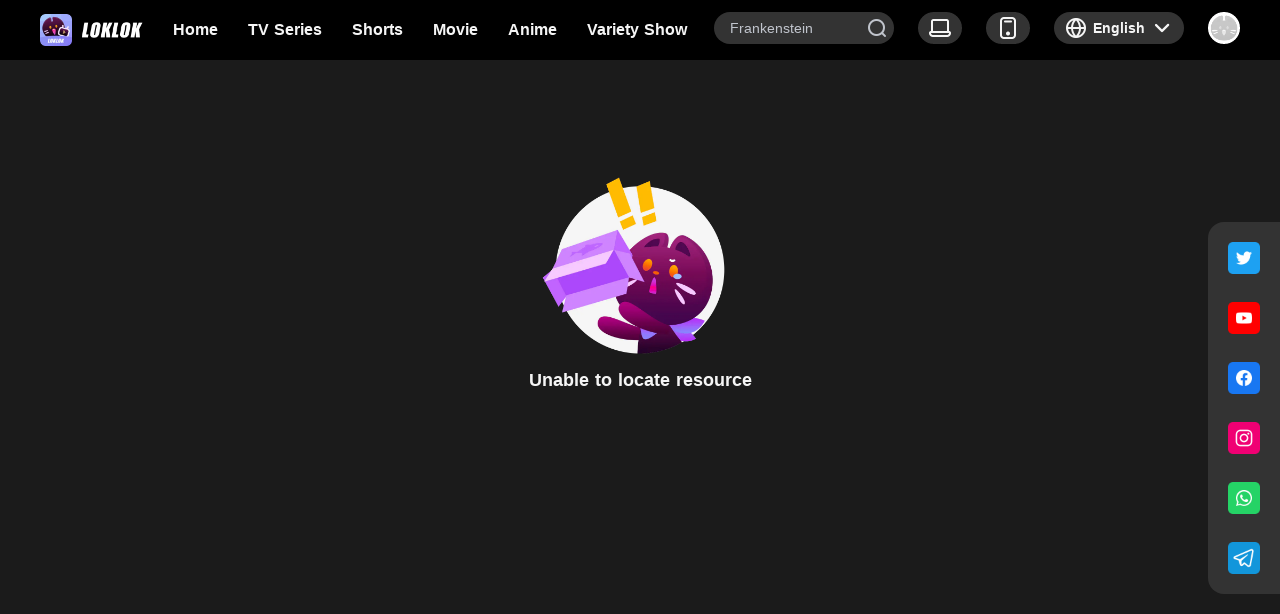

--- FILE ---
content_type: text/html; charset=utf-8
request_url: https://loklok.tv/detail/drama/6PlR3lBh52FrjaZQhdmVA-25-Year-Old-High-School-Girl?channel=2&channelName=TV%20Series&sequence=4&source=TV%20Series
body_size: 6990
content:
<!doctype html>
<html data-n-head-ssr lang="zh-CN">
  <head >
    <title>Loklok Watch HD movies online for free</title><meta data-n-head="ssr" charset="utf-8"><meta data-n-head="ssr" name="viewport" content="viewport-fit=cover, width=device-width,initial-scale=1.0, maximum-scale=5.0"><meta data-n-head="ssr" name="google-site-verification" content="WNjnC4EID0EM63PIceP9mbwpVRuGhhWUZh55j6PZTec"><meta data-n-head="ssr" name="og:title" content="Loklok Watch HD movies online for free"><meta data-n-head="ssr" name="og:description" content="Popular episodes updated quickly,American hot seriesTension, comedy, thriller,Newest hottest dramasall in Loklok"><meta data-n-head="ssr" name="og:title" content="Loklok Watch HD movies online for free"><meta data-n-head="ssr" name="og:image" content="https://static.loklok.top/img/tw-en.png"><meta data-n-head="ssr" name="keywords" content="Loklok, Loklok app, loklok download, download loklok, loklok pc, loklok apk,Watch online, Watch for Free, Watch dramas for free, loklok ios, loklok android, loklok for ios, loklok for android, loklok android tv, loklok chromecast, kdrama, k-drama, korean drama, box office, american movies, western movies, blockbuster movies, thailand movies, thai movies, TV drama, TV series, anime, animation, cartoon, variety show, yaoi, yuri, bl, gl, hollywood, bollywood, zombie, one piece, naruto, love affair, all of us are dead"><meta data-n-head="ssr" data-hid="description" name="description" content="undefinedPopular episodes updated quickly,American hot seriesTension, comedy, thriller,Newest hottest dramasall in Loklok"><meta data-n-head="ssr" rel="canonical" href="https://loklok.top/detail/drama/6PlR3lBh52FrjaZQhdmVA-25-Year-Old-High-School-Girl"><link data-n-head="ssr" rel="icon" type="image/x-icon" href="/favicon.ico"><script data-n-head="ssr" type="application/ld+json">[{"@context":"https://schema.org","@type":"BreadcrumbList","itemListElement":[{"@type":"ListItem","position":1,"name":"Loklok - Watch HD movies online for free - Highest Rated Movies Recommendation","item":"https://loklok.top/"},{"@type":"ListItem","position":2,"name":"Loklok Watch HD movies online for free"}]}]</script><link rel="preload" href="https://js1.dutun.cc/ironman-pc/1.3.3/css/4a2c002.css" as="style"><link rel="preload" href="https://js1.dutun.cc/ironman-pc/1.3.3/79f81cc.js" as="script"><link rel="preload" href="https://js1.dutun.cc/ironman-pc/1.3.3/css/4d9cfa5.css" as="style"><link rel="preload" href="https://js1.dutun.cc/ironman-pc/1.3.3/a59dbec.js" as="script"><link rel="stylesheet" href="https://js1.dutun.cc/ironman-pc/1.3.3/css/4a2c002.css"><link rel="stylesheet" href="https://js1.dutun.cc/ironman-pc/1.3.3/css/4d9cfa5.css">
  
                              <script>!function(e){var n="https://s.go-mpulse.net/boomerang/";if("False"=="True")e.BOOMR_config=e.BOOMR_config||{},e.BOOMR_config.PageParams=e.BOOMR_config.PageParams||{},e.BOOMR_config.PageParams.pci=!0,n="https://s2.go-mpulse.net/boomerang/";if(window.BOOMR_API_key="4P9R3-NKX24-HBXCC-HAAQF-V2MLY",function(){function e(){if(!o){var e=document.createElement("script");e.id="boomr-scr-as",e.src=window.BOOMR.url,e.async=!0,i.parentNode.appendChild(e),o=!0}}function t(e){o=!0;var n,t,a,r,d=document,O=window;if(window.BOOMR.snippetMethod=e?"if":"i",t=function(e,n){var t=d.createElement("script");t.id=n||"boomr-if-as",t.src=window.BOOMR.url,BOOMR_lstart=(new Date).getTime(),e=e||d.body,e.appendChild(t)},!window.addEventListener&&window.attachEvent&&navigator.userAgent.match(/MSIE [67]\./))return window.BOOMR.snippetMethod="s",void t(i.parentNode,"boomr-async");a=document.createElement("IFRAME"),a.src="about:blank",a.title="",a.role="presentation",a.loading="eager",r=(a.frameElement||a).style,r.width=0,r.height=0,r.border=0,r.display="none",i.parentNode.appendChild(a);try{O=a.contentWindow,d=O.document.open()}catch(_){n=document.domain,a.src="javascript:var d=document.open();d.domain='"+n+"';void(0);",O=a.contentWindow,d=O.document.open()}if(n)d._boomrl=function(){this.domain=n,t()},d.write("<bo"+"dy onload='document._boomrl();'>");else if(O._boomrl=function(){t()},O.addEventListener)O.addEventListener("load",O._boomrl,!1);else if(O.attachEvent)O.attachEvent("onload",O._boomrl);d.close()}function a(e){window.BOOMR_onload=e&&e.timeStamp||(new Date).getTime()}if(!window.BOOMR||!window.BOOMR.version&&!window.BOOMR.snippetExecuted){window.BOOMR=window.BOOMR||{},window.BOOMR.snippetStart=(new Date).getTime(),window.BOOMR.snippetExecuted=!0,window.BOOMR.snippetVersion=12,window.BOOMR.url=n+"4P9R3-NKX24-HBXCC-HAAQF-V2MLY";var i=document.currentScript||document.getElementsByTagName("script")[0],o=!1,r=document.createElement("link");if(r.relList&&"function"==typeof r.relList.supports&&r.relList.supports("preload")&&"as"in r)window.BOOMR.snippetMethod="p",r.href=window.BOOMR.url,r.rel="preload",r.as="script",r.addEventListener("load",e),r.addEventListener("error",function(){t(!0)}),setTimeout(function(){if(!o)t(!0)},3e3),BOOMR_lstart=(new Date).getTime(),i.parentNode.appendChild(r);else t(!1);if(window.addEventListener)window.addEventListener("load",a,!1);else if(window.attachEvent)window.attachEvent("onload",a)}}(),"".length>0)if(e&&"performance"in e&&e.performance&&"function"==typeof e.performance.setResourceTimingBufferSize)e.performance.setResourceTimingBufferSize();!function(){if(BOOMR=e.BOOMR||{},BOOMR.plugins=BOOMR.plugins||{},!BOOMR.plugins.AK){var n=""=="true"?1:0,t="",a="cj2d43axzcoiq2iypzjq-f-2506bbe6d-clientnsv4-s.akamaihd.net",i="false"=="true"?2:1,o={"ak.v":"39","ak.cp":"1661258","ak.ai":parseInt("1071663",10),"ak.ol":"0","ak.cr":8,"ak.ipv":4,"ak.proto":"h2","ak.rid":"3a9c9fe0","ak.r":44268,"ak.a2":n,"ak.m":"dscb","ak.n":"ff","ak.bpcip":"18.116.62.0","ak.cport":48592,"ak.gh":"23.192.164.136","ak.quicv":"","ak.tlsv":"tls1.3","ak.0rtt":"","ak.0rtt.ed":"","ak.csrc":"-","ak.acc":"","ak.t":"1763212883","ak.ak":"hOBiQwZUYzCg5VSAfCLimQ==/E6GJFqD/ZNku8S08GfmPKHrONFqXEkaN16qWfeM78eCRBU6/8mBOkNMMwzl+MG07VI7kkS7QcDJs6KPj8FAAQ14EFPJItkr+SpXZ6RJoNKnqFo8QIZaq0/[base64]/V4sc+MLNUYc7VsrMQWS3XwtrPZYjJ6wt7fg8TGmK/1EhWfa2oXdvmY=","ak.pv":"4","ak.dpoabenc":"","ak.tf":i};if(""!==t)o["ak.ruds"]=t;var r={i:!1,av:function(n){var t="http.initiator";if(n&&(!n[t]||"spa_hard"===n[t]))o["ak.feo"]=void 0!==e.aFeoApplied?1:0,BOOMR.addVar(o)},rv:function(){var e=["ak.bpcip","ak.cport","ak.cr","ak.csrc","ak.gh","ak.ipv","ak.m","ak.n","ak.ol","ak.proto","ak.quicv","ak.tlsv","ak.0rtt","ak.0rtt.ed","ak.r","ak.acc","ak.t","ak.tf"];BOOMR.removeVar(e)}};BOOMR.plugins.AK={akVars:o,akDNSPreFetchDomain:a,init:function(){if(!r.i){var e=BOOMR.subscribe;e("before_beacon",r.av,null,null),e("onbeacon",r.rv,null,null),r.i=!0}return this},is_complete:function(){return!0}}}}()}(window);</script></head>
  <body >
    <script></script>
    <div data-server-rendered="true" id="__nuxt"><!----><div id="__layout"><div><nav class="nav-bar" style="height:60px;position:sticky;" data-v-295620f7><nav class="l-wrap" data-v-295620f7><a href="/" class="nuxt-link-active" data-v-295620f7><img src="https://static.loklok.top/img/loklok-white.png?imageMogr2/format/webp" alt="loklok logo" height="32" width="103" data-v-295620f7></a> <ul class="nav-ct" data-v-295620f7><li data-v-295620f7><a href="https://www.loklok.top/" class="seo-link" data-v-295620f7>Home</a> <!----></li><li data-v-295620f7><a href="https://www.loklok.top/channel/2/TVSeries" class="seo-link" data-v-295620f7>TV Series</a> <!----></li><li data-v-295620f7><a href="https://www.loklok.top/channel/7/Shorts" class="seo-link" data-v-295620f7>Shorts</a> <!----></li><li data-v-295620f7><a href="https://www.loklok.top/channel/1/Movie" class="seo-link" data-v-295620f7>Movie</a> <!----></li><li data-v-295620f7><a href="https://www.loklok.top/channel/3/Anime" class="seo-link" data-v-295620f7>Anime</a> <!----></li><li data-v-295620f7><a href="https://www.loklok.top/channel/4/VarietyShow" class="seo-link" data-v-295620f7>Variety Show</a> <!----></li><li data-v-295620f7><a href="https://www.loklok.top/channel/5/TalkShow" class="seo-link" data-v-295620f7>Talk Show</a> <!----></li><li data-v-295620f7><a href="https://www.loklok.top/channel/6/Documentary" class="seo-link" data-v-295620f7>Documentary</a> <!----></li><li data-v-295620f7><a href="https://www.loklok.top/articles" class="seo-link" data-v-295620f7>News</a> <!----></li><li data-v-295620f7><a href="https://www.loklok.top/contact" class="seo-link" data-v-295620f7>About Us</a> <!----></li><li data-v-295620f7><a href="https://www.loklok.top/joinUs" class="seo-link" data-v-295620f7>Join us</a> <!----></li></ul></nav> <div class="r-wrap" data-v-295620f7> <!----> <div data-v-295620f7><a href="/download_win" class="btn-wrap btn-download t4" data-v-295620f7><img src="https://img.loklok.top/img/202503192040786.png" alt="" data-v-295620f7> <span data-v-295620f7>Windows App</span></a></div> <div data-v-295620f7><a href="/download_nd" class="btn-wrap btn-download t4" data-v-295620f7><img src="https://img.loklok.top/img/windows12.png" alt="" data-v-295620f7> <span data-v-295620f7>Download APP</span></a></div> <div class="switch-lang-btn el-dropdown" data-v-295620f7><div aria-command-name="button" class="btn-wrap" data-v-295620f7><i class="iconfont icon-language" data-v-295620f7></i> <span class="t4 current-lang-label" style="user-select:none;" data-v-295620f7>English</span> <i class="iconfont icon-arrow2_s" data-v-295620f7></i></div> <ul class="el-dropdown-menu el-popper dropdown-menu" style="display:none;" data-v-295620f7><div data-v-295620f7><a href="/zh_CN/detail/drama/6PlR3lBh52FrjaZQhdmVA-25-Year-Old-High-School-Girl?channel=2&amp;channelName=TV%20Series&amp;sequence=4&amp;source=TV%20Series" data-v-295620f7><li tabindex="-1" class="el-dropdown-menu__item" data-v-295620f7><!---->
                简体中文
              </li></a></div><div data-v-295620f7><a href="/zh_TW/detail/drama/6PlR3lBh52FrjaZQhdmVA-25-Year-Old-High-School-Girl?channel=2&amp;channelName=TV%20Series&amp;sequence=4&amp;source=TV%20Series" data-v-295620f7><li tabindex="-1" class="el-dropdown-menu__item" data-v-295620f7><!---->
                繁体中文
              </li></a></div><div data-v-295620f7><a href="/in_ID/detail/drama/6PlR3lBh52FrjaZQhdmVA-25-Year-Old-High-School-Girl?channel=2&amp;channelName=TV%20Series&amp;sequence=4&amp;source=TV%20Series" data-v-295620f7><li tabindex="-1" class="el-dropdown-menu__item" data-v-295620f7><!---->
                Bahasa Indonesia
              </li></a></div><div data-v-295620f7><a href="/ms/detail/drama/6PlR3lBh52FrjaZQhdmVA-25-Year-Old-High-School-Girl?channel=2&amp;channelName=TV%20Series&amp;sequence=4&amp;source=TV%20Series" data-v-295620f7><li tabindex="-1" class="el-dropdown-menu__item" data-v-295620f7><!---->
                Bahasa Melayu
              </li></a></div><div data-v-295620f7><a href="/th/detail/drama/6PlR3lBh52FrjaZQhdmVA-25-Year-Old-High-School-Girl?channel=2&amp;channelName=TV%20Series&amp;sequence=4&amp;source=TV%20Series" data-v-295620f7><li tabindex="-1" class="el-dropdown-menu__item" data-v-295620f7><!---->
                ภาษาไทย
              </li></a></div><div data-v-295620f7><a href="/vi/detail/drama/6PlR3lBh52FrjaZQhdmVA-25-Year-Old-High-School-Girl?channel=2&amp;channelName=TV%20Series&amp;sequence=4&amp;source=TV%20Series" data-v-295620f7><li tabindex="-1" class="el-dropdown-menu__item" data-v-295620f7><!---->
                Tiếng Việt
              </li></a></div><div data-v-295620f7><a href="/es/detail/drama/6PlR3lBh52FrjaZQhdmVA-25-Year-Old-High-School-Girl?channel=2&amp;channelName=TV%20Series&amp;sequence=4&amp;source=TV%20Series" data-v-295620f7><li tabindex="-1" class="el-dropdown-menu__item" data-v-295620f7><!---->
                Español
              </li></a></div><div data-v-295620f7><a href="/pt/detail/drama/6PlR3lBh52FrjaZQhdmVA-25-Year-Old-High-School-Girl?channel=2&amp;channelName=TV%20Series&amp;sequence=4&amp;source=TV%20Series" data-v-295620f7><li tabindex="-1" class="el-dropdown-menu__item" data-v-295620f7><!---->
                português
              </li></a></div><div data-v-295620f7><a href="/fr/detail/drama/6PlR3lBh52FrjaZQhdmVA-25-Year-Old-High-School-Girl?channel=2&amp;channelName=TV%20Series&amp;sequence=4&amp;source=TV%20Series" data-v-295620f7><li tabindex="-1" class="el-dropdown-menu__item" data-v-295620f7><!---->
                français
              </li></a></div><div data-v-295620f7><a href="/detail/drama/6PlR3lBh52FrjaZQhdmVA-25-Year-Old-High-School-Girl?channel=2&amp;channelName=TV%20Series&amp;sequence=4&amp;source=TV%20Series" aria-current="page" class="nuxt-link-exact-active nuxt-link-active" data-v-295620f7><li tabindex="-1" class="el-dropdown-menu__item" data-v-295620f7><!---->
                English
              </li></a></div></ul></div>  <span class="avatar" data-v-295620f7><div role="tooltip" id="el-popover-7887" aria-hidden="true" class="el-popover el-popper popover" style="width:220px;display:none;"><!----><div class="login-w" data-v-295620f7><p class="t3" data-v-295620f7>Watch all the contents for free after logging in</p> <button type="button" class="el-button btn t3 el-button--primary" data-v-295620f7><!----><!----><span>Login</span></button></div> </div><span class="el-popover__reference-wrapper"><img src="https://static.loklok.top/img/avatar-logout.png?imageMogr2/format/webp" alt="loklok app avatar" height="32" width="32" class="avatar-w" data-v-295620f7></span></span></div></nav><main class="detail-wrap" style="min-height:calc(100vh - 78px - 150px);"><div class="ignore" data-v-b7a3fb6c><img src="https://static.loklok.top/img/nocontent220120.png?imageMogr2/format/webp" alt="loklok placeholder" width="200" height="200" class="ercode middle" data-v-b7a3fb6c><h1 data-v-b7a3fb6c>Unable to locate resource</h1><p data-v-b7a3fb6c></p></div></main><div class="fixed-bar-wrap" data-v-6a0d1d16><a href="https://twitter.com/Loklok_app" target="_blank" class="icon" style="background-position:center top;" data-v-6a0d1d16><span data-v-6a0d1d16>Loklok_app Twitter</span></a><a href="https://www.youtube.com/channel/UCVQNwX7WJ3H_rky9MIfwLwA" target="_blank" class="icon" style="background-position:center -32px;" data-v-6a0d1d16><span data-v-6a0d1d16>Loklok youtube</span></a><a href="https://www.facebook.com/groups/1132668615292881" target="_blank" class="icon" style="background-position:center -64px;" data-v-6a0d1d16><span data-v-6a0d1d16>Loklok Fanpage facebook</span></a><a href="https://www.instagram.com/loklok_drama/" target="_blank" class="icon" style="background-position:center -96px;" data-v-6a0d1d16><span data-v-6a0d1d16>Loklok app Instagram</span></a><a href="https://t.me/+PkqxuLYLfoY0ZWI1" target="_blank" class="icon" style="background-position:center -128px;" data-v-6a0d1d16><span data-v-6a0d1d16>Loklok app whatsapp</span></a><a href="https://t.me/loklokph" target="_blank" class="icon" style="background-position:center -160px;" data-v-6a0d1d16><span data-v-6a0d1d16>Loklok app telegram</span></a></div></div></div></div><script>window.__NUXT__=(function(a,b,c,d,e,f,g,h,i,j,k,l,m,n,o,p,q,r,s,t,u,v,w,x,y,z,A,B,C,D,E,F,G,H,I,J,K,L,M,N,O,P,Q,R,S,T,U,V,W,X,Y,Z,_,$,aa,ab,ac,ad,ae,af,ag,ah,ai,aj,ak,al,am,an,ao,ap,aq,ar,as,at,au,av,aw,ax,ay,az,aA,aB,aC,aD,aE,aF,aG,aH,aI,aJ,aK,aL,aM,aN,aO,aP,aQ,aR,aS,aT,aU,aV,aW,aX,aY,aZ,a_,a$,ba,bb,bc,bd,be,bf,bg,bh,bi,bj,bk){return {layout:"default",data:[{}],fetch:{},error:null,state:{IMUrl:{area:32,youtube:"https:\u002F\u002Fwww.youtube.com\u002Fchannel\u002FUCVQNwX7WJ3H_rky9MIfwLwA",whatsapp:"https:\u002F\u002Ft.me\u002F+PkqxuLYLfoY0ZWI1",twitter:"https:\u002F\u002Ftwitter.com\u002FLoklok_app",facebook:"https:\u002F\u002Fwww.facebook.com\u002Fgroups\u002F1132668615292881",telegram:"https:\u002F\u002Ft.me\u002Floklokph",privacy:"https:\u002F\u002Fh5.loklok.com\u002Fin\u002Fart\u002Fofficeweb_Privacy_Agreement",bcEmail:aV,id:aW,feedbackEmail:aV,ins:"https:\u002F\u002Fwww.instagram.com\u002Floklok_drama\u002F"},filterParams:[{screeningItems:[{name:h,id:aX,items:[{name:h,screeningType:d,params:f,selected:a},{name:an,screeningType:d,params:ao,selected:a},{name:ap,screeningType:d,params:aq,selected:a},{name:ar,screeningType:d,params:as,selected:a},{name:at,screeningType:d,params:au,selected:a},{name:av,screeningType:d,params:aw,selected:a},{name:ax,screeningType:d,params:ay,selected:a},{name:az,screeningType:d,params:aA,selected:a},{name:aB,screeningType:d,params:aC,selected:a},{name:aD,screeningType:d,params:aE,selected:a},{name:aF,screeningType:d,params:aG,selected:a},{name:j,screeningType:d,params:aH,selected:a}]},{name:g,id:aY,items:[{name:g,screeningType:b,params:f,selected:a},{name:s,screeningType:b,params:t,selected:a},{name:u,screeningType:b,params:v,selected:a},{name:w,screeningType:b,params:x,selected:a},{name:y,screeningType:b,params:z,selected:a},{name:A,screeningType:b,params:B,selected:a},{name:C,screeningType:b,params:D,selected:a},{name:E,screeningType:b,params:F,selected:a},{name:G,screeningType:b,params:H,selected:a},{name:I,screeningType:b,params:J,selected:a},{name:K,screeningType:b,params:L,selected:a},{name:M,screeningType:b,params:N,selected:a},{name:aZ,screeningType:b,params:aI,selected:a},{name:O,screeningType:b,params:P,selected:a},{name:a_,screeningType:b,params:"17",selected:a},{name:Q,screeningType:b,params:R,selected:a},{name:S,screeningType:b,params:T,selected:a},{name:U,screeningType:b,params:V,selected:a},{name:W,screeningType:b,params:X,selected:a},{name:aK,screeningType:b,params:a$,selected:a},{name:j,screeningType:b,params:aJ,selected:a}]},{name:i,id:ba,items:[{name:i,screeningType:c,params:f,selected:a},{name:aM,screeningType:c,params:aN,selected:a},{name:aO,screeningType:c,params:aP,selected:a},{name:aQ,screeningType:c,params:aR,selected:a},{name:aS,screeningType:c,params:aT,selected:a},{name:Y,screeningType:c,params:Z,selected:a},{name:_,screeningType:c,params:$,selected:a},{name:aa,screeningType:c,params:ab,selected:a},{name:ac,screeningType:c,params:ad,selected:a},{name:ae,screeningType:c,params:af,selected:a},{name:ag,screeningType:c,params:ah,selected:a},{name:ai,screeningType:c,params:aj,selected:a},{name:ak,screeningType:c,params:al,selected:a},{name:am,screeningType:c,params:bb,selected:a}]},{name:k,id:l,items:[{name:m,screeningType:e,params:n,selected:a},{name:o,screeningType:e,params:p,selected:a},{name:q,screeningType:e,params:r,selected:a}]}],websiteParam:"TVSeries",name:"TV Series",id:bc,params:"TV,SETI,VARIETY,TALK,COMIC,DOCUMENTARY",selected:a},{screeningItems:[{name:h,id:19,items:[]},{name:g,id:20,items:[{name:g,screeningType:b,params:f,selected:a},{name:"Bossy CEO",screeningType:b,params:"2003",selected:a},{name:"Antiquity ",screeningType:b,params:"2014,2008",selected:a},{name:"Godly War",screeningType:b,params:"2011,2016,2012,2005",selected:a},{name:"Heartbreak Love",screeningType:b,params:"2018,2004,2003,2002,2006,2008,2013,2014,2016",selected:a},{name:"Sweet Love",screeningType:b,params:"2004,2002,2015,2017,2003",selected:a},{name:"Reverse",screeningType:b,params:"2013,2003,2016,2006,2011",selected:a}]},{name:i,id:21,items:[]},{name:k,id:l,items:[{name:m,screeningType:e,params:n,selected:a},{name:o,screeningType:e,params:p,selected:a},{name:q,screeningType:e,params:r,selected:a}]}],websiteParam:bd,name:bd,id:be,params:"MINISERIES",selected:a},{screeningItems:[{name:h,id:bf,items:[{name:h,screeningType:d,params:f,selected:a},{name:an,screeningType:d,params:ao,selected:a},{name:ap,screeningType:d,params:aq,selected:a},{name:ar,screeningType:d,params:as,selected:a},{name:at,screeningType:d,params:au,selected:a},{name:av,screeningType:d,params:aw,selected:a},{name:ax,screeningType:d,params:ay,selected:a},{name:az,screeningType:d,params:aA,selected:a},{name:aB,screeningType:d,params:aC,selected:a},{name:aD,screeningType:d,params:aE,selected:a},{name:aF,screeningType:d,params:aG,selected:a},{name:j,screeningType:d,params:aH,selected:a}]},{name:g,id:bc,items:[{name:g,screeningType:b,params:f,selected:a},{name:O,screeningType:b,params:P,selected:a},{name:u,screeningType:b,params:v,selected:a},{name:s,screeningType:b,params:t,selected:a},{name:w,screeningType:b,params:x,selected:a},{name:y,screeningType:b,params:z,selected:a},{name:A,screeningType:b,params:B,selected:a},{name:C,screeningType:b,params:D,selected:a},{name:E,screeningType:b,params:F,selected:a},{name:G,screeningType:b,params:H,selected:a},{name:I,screeningType:b,params:J,selected:a},{name:K,screeningType:b,params:L,selected:a},{name:M,screeningType:b,params:N,selected:a},{name:Q,screeningType:b,params:R,selected:a},{name:S,screeningType:b,params:T,selected:a},{name:U,screeningType:b,params:V,selected:a},{name:aZ,screeningType:b,params:aI,selected:a},{name:W,screeningType:b,params:X,selected:a},{name:aK,screeningType:b,params:a$,selected:a},{name:j,screeningType:b,params:"4,11,12,17,22,21,20,25",selected:a}]},{name:i,id:bg,items:[{name:i,screeningType:c,params:f,selected:a},{name:aM,screeningType:c,params:aN,selected:a},{name:aO,screeningType:c,params:aP,selected:a},{name:aQ,screeningType:c,params:aR,selected:a},{name:aS,screeningType:c,params:aT,selected:a},{name:Y,screeningType:c,params:Z,selected:a},{name:_,screeningType:c,params:$,selected:a},{name:aa,screeningType:c,params:ab,selected:a},{name:ac,screeningType:c,params:ad,selected:a},{name:ae,screeningType:c,params:af,selected:a},{name:ag,screeningType:c,params:ah,selected:a},{name:ai,screeningType:c,params:aj,selected:a},{name:ak,screeningType:c,params:al,selected:a},{name:am,screeningType:c,params:bb,selected:a}]},{name:k,id:l,items:[{name:m,screeningType:e,params:n,selected:a},{name:o,screeningType:e,params:p,selected:a},{name:q,screeningType:e,params:r,selected:a}]}],websiteParam:bh,name:bh,id:bf,params:"MOVIE,TVSPECIAL",selected:a},{screeningItems:[{name:h,id:be,items:[{name:h,screeningType:d,params:f,selected:a},{name:j,screeningType:d,params:"26,28,29,30,31,33,36,42,47,49,59,53,56,76,32,27,34,35,37,38,39,40,41,46,45,43,50,51,52,48,54,60,70,58,57,55,61,62,68,69,74,75,73,71,72,77,78,79,81,82,96,1498,1421,1499,1422,1480,1481,1482",selected:a}]},{name:g,id:8,items:[{name:g,screeningType:b,params:f,selected:a},{name:O,screeningType:b,params:P,selected:a},{name:A,screeningType:b,params:B,selected:a},{name:C,screeningType:b,params:D,selected:a},{name:u,screeningType:b,params:v,selected:a},{name:s,screeningType:b,params:t,selected:a},{name:w,screeningType:b,params:x,selected:a},{name:E,screeningType:b,params:F,selected:a},{name:G,screeningType:b,params:H,selected:a},{name:I,screeningType:b,params:J,selected:a},{name:K,screeningType:b,params:L,selected:a},{name:y,screeningType:b,params:z,selected:a},{name:M,screeningType:b,params:N,selected:a},{name:Q,screeningType:b,params:R,selected:a},{name:S,screeningType:b,params:T,selected:a},{name:U,screeningType:b,params:V,selected:a},{name:W,screeningType:b,params:X,selected:a},{name:j,screeningType:b,params:aJ,selected:a}]},{name:i,id:9,items:[{name:i,screeningType:c,params:f,selected:a},{name:aM,screeningType:c,params:aN,selected:a},{name:aO,screeningType:c,params:aP,selected:a},{name:aQ,screeningType:c,params:aR,selected:a},{name:aS,screeningType:c,params:aT,selected:a},{name:Y,screeningType:c,params:Z,selected:a},{name:_,screeningType:c,params:$,selected:a},{name:aa,screeningType:c,params:ab,selected:a},{name:ac,screeningType:c,params:ad,selected:a},{name:ae,screeningType:c,params:af,selected:a},{name:ag,screeningType:c,params:ah,selected:a},{name:ai,screeningType:c,params:aj,selected:a},{name:ak,screeningType:c,params:al,selected:a},{name:am,screeningType:c,params:aL,selected:a}]},{name:k,id:l,items:[{name:m,screeningType:e,params:n,selected:a},{name:o,screeningType:e,params:p,selected:a},{name:q,screeningType:e,params:r,selected:a}]}],websiteParam:bi,name:bi,id:bg,params:"COMIC",selected:a},{screeningItems:[{name:h,id:10,items:[{name:h,screeningType:d,params:f,selected:a},{name:an,screeningType:d,params:ao,selected:a},{name:ap,screeningType:d,params:aq,selected:a},{name:aF,screeningType:d,params:aG,selected:a},{name:ar,screeningType:d,params:as,selected:a},{name:at,screeningType:d,params:au,selected:a},{name:av,screeningType:d,params:aw,selected:a},{name:ax,screeningType:d,params:ay,selected:a},{name:az,screeningType:d,params:aA,selected:a},{name:aB,screeningType:d,params:aC,selected:a},{name:aD,screeningType:d,params:aE,selected:a},{name:j,screeningType:d,params:aH,selected:a}]},{name:g,id:11,items:[{name:g,screeningType:b,params:f,selected:a},{name:O,screeningType:b,params:P,selected:a},{name:A,screeningType:b,params:B,selected:a},{name:C,screeningType:b,params:D,selected:a},{name:u,screeningType:b,params:v,selected:a},{name:s,screeningType:b,params:t,selected:a},{name:w,screeningType:b,params:x,selected:a},{name:E,screeningType:b,params:F,selected:a},{name:G,screeningType:b,params:H,selected:a},{name:I,screeningType:b,params:J,selected:a},{name:K,screeningType:b,params:L,selected:a},{name:y,screeningType:b,params:z,selected:a},{name:M,screeningType:b,params:N,selected:a},{name:Q,screeningType:b,params:R,selected:a},{name:S,screeningType:b,params:T,selected:a},{name:U,screeningType:b,params:V,selected:a},{name:aU,screeningType:b,params:aI,selected:a},{name:W,screeningType:b,params:X,selected:a},{name:j,screeningType:b,params:aJ,selected:a}]},{name:i,id:12,items:[{name:i,screeningType:c,params:f,selected:a},{name:Y,screeningType:c,params:Z,selected:a},{name:_,screeningType:c,params:$,selected:a},{name:aa,screeningType:c,params:ab,selected:a},{name:ac,screeningType:c,params:ad,selected:a},{name:ae,screeningType:c,params:af,selected:a},{name:ag,screeningType:c,params:ah,selected:a},{name:ai,screeningType:c,params:aj,selected:a},{name:ak,screeningType:c,params:al,selected:a},{name:am,screeningType:c,params:aL,selected:a}]},{name:k,id:l,items:[{name:m,screeningType:e,params:n,selected:a},{name:o,screeningType:e,params:p,selected:a},{name:q,screeningType:e,params:r,selected:a}]}],websiteParam:"VarietyShow",name:a_,id:aX,params:"VARIETY,TALK",selected:a},{screeningItems:[{name:h,id:13,items:[{name:h,screeningType:d,params:f,selected:a},{name:an,screeningType:d,params:ao,selected:a},{name:ap,screeningType:d,params:aq,selected:a},{name:aF,screeningType:d,params:aG,selected:a},{name:ar,screeningType:d,params:as,selected:a},{name:at,screeningType:d,params:au,selected:a},{name:av,screeningType:d,params:aw,selected:a},{name:ax,screeningType:d,params:ay,selected:a},{name:az,screeningType:d,params:aA,selected:a},{name:aB,screeningType:d,params:aC,selected:a},{name:aD,screeningType:d,params:aE,selected:a},{name:j,screeningType:d,params:aH,selected:a}]},{name:g,id:14,items:[{name:g,screeningType:b,params:f,selected:a},{name:O,screeningType:b,params:P,selected:a},{name:A,screeningType:b,params:B,selected:a},{name:C,screeningType:b,params:D,selected:a},{name:u,screeningType:b,params:v,selected:a},{name:s,screeningType:b,params:t,selected:a},{name:w,screeningType:b,params:x,selected:a},{name:E,screeningType:b,params:F,selected:a},{name:G,screeningType:b,params:H,selected:a},{name:I,screeningType:b,params:J,selected:a},{name:K,screeningType:b,params:L,selected:a},{name:y,screeningType:b,params:z,selected:a},{name:M,screeningType:b,params:N,selected:a},{name:Q,screeningType:b,params:R,selected:a},{name:S,screeningType:b,params:T,selected:a},{name:U,screeningType:b,params:V,selected:a},{name:aU,screeningType:b,params:aI,selected:a},{name:W,screeningType:b,params:X,selected:a},{name:j,screeningType:b,params:aJ,selected:a}]},{name:i,id:15,items:[{name:i,screeningType:c,params:f,selected:a},{name:Y,screeningType:c,params:Z,selected:a},{name:_,screeningType:c,params:$,selected:a},{name:aa,screeningType:c,params:ab,selected:a},{name:ac,screeningType:c,params:ad,selected:a},{name:ae,screeningType:c,params:af,selected:a},{name:ag,screeningType:c,params:ah,selected:a},{name:ai,screeningType:c,params:aj,selected:a},{name:ak,screeningType:c,params:al,selected:a},{name:am,screeningType:c,params:aL,selected:a}]},{name:k,id:l,items:[{name:m,screeningType:e,params:n,selected:a},{name:o,screeningType:e,params:p,selected:a},{name:q,screeningType:e,params:r,selected:a}]}],websiteParam:"TalkShow",name:"Talk Show",id:aY,params:"TALK",selected:a},{screeningItems:[{name:h,id:16,items:[{name:h,screeningType:d,params:f,selected:a},{name:an,screeningType:d,params:ao,selected:a},{name:ap,screeningType:d,params:aq,selected:a},{name:aF,screeningType:d,params:aG,selected:a},{name:ar,screeningType:d,params:as,selected:a},{name:at,screeningType:d,params:au,selected:a},{name:av,screeningType:d,params:aw,selected:a},{name:ax,screeningType:d,params:ay,selected:a},{name:az,screeningType:d,params:aA,selected:a},{name:aB,screeningType:d,params:aC,selected:a},{name:aD,screeningType:d,params:aE,selected:a},{name:j,screeningType:d,params:aH,selected:a}]},{name:g,id:17,items:[{name:g,screeningType:b,params:f,selected:a},{name:O,screeningType:b,params:P,selected:a},{name:A,screeningType:b,params:B,selected:a},{name:C,screeningType:b,params:D,selected:a},{name:u,screeningType:b,params:v,selected:a},{name:s,screeningType:b,params:t,selected:a},{name:w,screeningType:b,params:x,selected:a},{name:E,screeningType:b,params:F,selected:a},{name:G,screeningType:b,params:H,selected:a},{name:I,screeningType:b,params:J,selected:a},{name:K,screeningType:b,params:L,selected:a},{name:y,screeningType:b,params:z,selected:a},{name:M,screeningType:b,params:N,selected:a},{name:Q,screeningType:b,params:R,selected:a},{name:S,screeningType:b,params:T,selected:a},{name:U,screeningType:b,params:V,selected:a},{name:aU,screeningType:b,params:aI,selected:a},{name:W,screeningType:b,params:X,selected:a},{name:j,screeningType:b,params:aJ,selected:a}]},{name:i,id:aW,items:[{name:i,screeningType:c,params:f,selected:a},{name:Y,screeningType:c,params:Z,selected:a},{name:_,screeningType:c,params:$,selected:a},{name:aa,screeningType:c,params:ab,selected:a},{name:ac,screeningType:c,params:ad,selected:a},{name:ae,screeningType:c,params:af,selected:a},{name:ag,screeningType:c,params:ah,selected:a},{name:ai,screeningType:c,params:aj,selected:a},{name:ak,screeningType:c,params:al,selected:a},{name:am,screeningType:c,params:aL,selected:a}]},{name:k,id:l,items:[{name:m,screeningType:e,params:n,selected:a},{name:o,screeningType:e,params:p,selected:a},{name:q,screeningType:e,params:r,selected:a}]}],websiteParam:aK,name:aK,id:ba,params:"DOCUMENTARY",selected:a}],app:{historys:[],uuid:"d82631c02d41a9ae",turingKey:"KBgQDWCffTtEHjGe3dA6dLedsbSQAD5mQAVeXsSdnNWWtUPHLW+k04zBEWkuk3kRl2SWCRuuzq9SBcpBgG1lGBFSYgJrcWTTraxTVRrNYIsF6zwhZl1XKBagExtHVMPS3bHzCWS0mrWY7JWxn5ztneeXpar30GkOTn0i0lLY165RFkAwIDAQAB",version:"1.3.3"},network:{loading:a},play:{changeEpisodeHistory:[],isClickPlay:a,newSeries:a},scrolltop:{HomeTop:bj,ScreenTop:bj,gotoHome:a},search:{historyList:[]},user:{token:f,userInfo:{}},i18n:{routeParams:{}}},serverRendered:true,routePath:"\u002Fdetail\u002Fdrama\u002F6PlR3lBh52FrjaZQhdmVA-25-Year-Old-High-School-Girl",config:{_app:{basePath:bk,assetsPath:bk,cdnURL:"https:\u002F\u002Fjs1.dutun.cc\u002Fironman-pc\u002F1.3.3\u002F"}}}}(false,"category","year","area","order","","All Categories","All regions","All Time Periods","other","Types",999999,"Popularity","count","Recent","up","High Rating","score","Romance","18","Action","1","Fantasy","10","Animation","3","Suspense","16","Sci-Fi","19","Horror","13","Comedy","5","Crime","6","Adventure","2","Thriller","23","Drama","8","Family","9","Musical","63,14,15","War","24","Catastrophe","64","2021","2021,2021","2020","2020,2020","2019","2019,2019","2018","2018,2018","2017","2017,2017","2016","2016,2016","2015-2011","2011,2015","2010-2000","2000,2010","Before","America","61","Korea","53","U.K","60","Japan","44","Thailand","57","Europe","37,60,58,50,54,55,48,46,45,34,35,38,39,43,62","China","32,56","India","40","Australia","27","Indonesia","41","26,28,29,30,31,33,36,42,47,49,59","65","7,4,11,12,17,22,21,20,25","Documentary","1900,2009","2025","2025,2025","2024","2024,2024","2023","2023,2023","2022","2022,2022","LBTQ","bd@loklok.com",18,4,5,"LGBTQ","Variety Show","7",6,"1900,1999",2,"Shorts",7,1,3,"Movie","Anime",0,"\u002F"));</script><script src="https://js1.dutun.cc/ironman-pc/1.3.3/79f81cc.js" defer></script><script src="https://js1.dutun.cc/ironman-pc/1.3.3/a59dbec.js" defer></script><script data-n-head="ssr" async data-body="true" src="https://hm.baidu.com/hm.js?7794ac8e272363414faaf51f99d343f1"></script><script data-n-head="ssr" async data-body="true" src="https://www.googletagmanager.com/gtag/js?id=G-262WP6CVKR"></script><script data-n-head="ssr" data-body="true" src="https://cdn.jsdelivr.net/npm/vue@2.6.11/dist/vue.min.js"></script><script data-n-head="ssr" data-body="true" src="https://cdn.jsdelivr.net/npm/vue-router@3.1.3/dist/vue-router.min.js"></script>
  </body>
</html>


--- FILE ---
content_type: text/css
request_url: https://js1.dutun.cc/ironman-pc/1.3.3/css/4d9cfa5.css
body_size: 10709
content:
.xgplayer-skin-mySkin .xgplayer-enter{display:none;position:absolute;left:0;top:0;width:100%;height:100%;background:#000;z-index:120}.xgplayer-skin-mySkin .xgplayer-enter .xgplayer-enter-spinner{display:block;position:absolute;left:50%;top:50%;height:100px;width:100px;position:relative;-webkit-transform:translate(-50%, -50%);-ms-transform:translate(-50%, -50%);transform:translate(-50%, -50%);background:url("https://static.loklok.top/img/video-loading.webp") no-repeat center center;background-size:cover}.xgplayer-skin-mySkin.xgplayer-is-enter .xgplayer-enter{display:block}
.xgplayer-skin-mySkin .xgplayer-play,.xgplayer-skin-mySkin .xgplayer-play-img{width:40px;position:relative;-webkit-box-ordinal-group:1;-webkit-order:0;-ms-flex-order:0;order:0;display:block;cursor:pointer;margin-left:3px;display:-webkit-box;display:-webkit-flex;display:-ms-flexbox;display:flex;-webkit-box-align:center;-webkit-align-items:center;-ms-flex-align:center;align-items:center;-webkit-box-pack:center;-webkit-justify-content:center;-ms-flex-pack:center;justify-content:center}.xgplayer-skin-mySkin .xgplayer-play .xgplayer-icon,.xgplayer-skin-mySkin .xgplayer-play-img .xgplayer-icon{margin-top:0px;width:40px}.xgplayer-skin-mySkin .xgplayer-play .xgplayer-icon div,.xgplayer-skin-mySkin .xgplayer-play-img .xgplayer-icon div{position:absolute}.xgplayer-skin-mySkin .xgplayer-play .xgplayer-icon .xgplayer-icon-play,.xgplayer-skin-mySkin .xgplayer-play-img .xgplayer-icon .xgplayer-icon-play{display:block;width:40px;height:40px;display:-webkit-box;display:-webkit-flex;display:-ms-flexbox;display:flex;-webkit-box-align:center;-webkit-align-items:center;-ms-flex-align:center;align-items:center;-webkit-box-pack:center;-webkit-justify-content:center;-ms-flex-pack:center;justify-content:center}.xgplayer-skin-mySkin .xgplayer-play .xgplayer-icon .xgplayer-icon-pause,.xgplayer-skin-mySkin .xgplayer-play-img .xgplayer-icon .xgplayer-icon-pause{display:none}.xgplayer-skin-mySkin .xgplayer-play .xgplayer-tips .xgplayer-tip-play,.xgplayer-skin-mySkin .xgplayer-play-img .xgplayer-tips .xgplayer-tip-play{display:block}.xgplayer-skin-mySkin .xgplayer-play .xgplayer-tips .xgplayer-tip-pause,.xgplayer-skin-mySkin .xgplayer-play-img .xgplayer-tips .xgplayer-tip-pause{display:none}.xgplayer-skin-mySkin .xgplayer-play:hover,.xgplayer-skin-mySkin .xgplayer-play-img:hover{opacity:.85}.xgplayer-skin-mySkin .xgplayer-play:hover .xgplayer-tips,.xgplayer-skin-mySkin .xgplayer-play-img:hover .xgplayer-tips{display:block}.xgplayer-skin-mySkin.xgplayer-playing .xgplayer-play .xgplayer-icon .xgplayer-icon-play,.xgplayer-skin-mySkin.xgplayer-playing .xgplayer-play-img .xgplayer-icon .xgplayer-icon-play{display:none}.xgplayer-skin-mySkin.xgplayer-playing .xgplayer-play .xgplayer-icon .xgplayer-icon-pause,.xgplayer-skin-mySkin.xgplayer-playing .xgplayer-play-img .xgplayer-icon .xgplayer-icon-pause{display:block;width:40px;height:40px;display:-webkit-box;display:-webkit-flex;display:-ms-flexbox;display:flex;-webkit-box-align:center;-webkit-align-items:center;-ms-flex-align:center;align-items:center;-webkit-box-pack:center;-webkit-justify-content:center;-ms-flex-pack:center;justify-content:center}.xgplayer-skin-mySkin.xgplayer-playing .xgplayer-play .xgplayer-tips .xgplayer-tip-play,.xgplayer-skin-mySkin.xgplayer-playing .xgplayer-play-img .xgplayer-tips .xgplayer-tip-play{display:none}.xgplayer-skin-mySkin.xgplayer-playing .xgplayer-play .xgplayer-tips .xgplayer-tip-pause,.xgplayer-skin-mySkin.xgplayer-playing .xgplayer-play-img .xgplayer-tips .xgplayer-tip-pause{display:block}.xgplayer-skin-mySkin.xgplayer-pause .xgplayer-play .xgplayer-icon .xgplayer-icon-play,.xgplayer-skin-mySkin.xgplayer-pause .xgplayer-play-img .xgplayer-icon .xgplayer-icon-play{display:block;width:40px;height:40px;display:-webkit-box;display:-webkit-flex;display:-ms-flexbox;display:flex;-webkit-box-align:center;-webkit-align-items:center;-ms-flex-align:center;align-items:center;-webkit-box-pack:center;-webkit-justify-content:center;-ms-flex-pack:center;justify-content:center}.xgplayer-skin-mySkin.xgplayer-pause .xgplayer-play .xgplayer-icon .xgplayer-icon-pause,.xgplayer-skin-mySkin.xgplayer-pause .xgplayer-play-img .xgplayer-icon .xgplayer-icon-pause{display:none}.xgplayer-skin-mySkin.xgplayer-pause .xgplayer-play .xgplayer-tips .xgplayer-tip-play,.xgplayer-skin-mySkin.xgplayer-pause .xgplayer-play-img .xgplayer-tips .xgplayer-tip-play{display:block}.xgplayer-skin-mySkin.xgplayer-pause .xgplayer-play .xgplayer-tips .xgplayer-tip-pause,.xgplayer-skin-mySkin.xgplayer-pause .xgplayer-play-img .xgplayer-tips .xgplayer-tip-pause{display:none}
.xgplayer-skin-mySkin .xgplayer-start{border-radius:50%;display:inline-block;width:70px;height:70px;overflow:hidden;text-align:center;line-height:70px;vertical-align:middle;position:absolute;left:50%;top:50%;z-index:115;margin:-35px auto auto -35px;cursor:pointer}.xgplayer-skin-mySkin .xgplayer-start div{position:absolute}.xgplayer-skin-mySkin .xgplayer-start div svg{fill:rgba(255,255,255,.7)}.xgplayer-skin-mySkin .xgplayer-start .xgplayer-icon-play{display:block}.xgplayer-skin-mySkin .xgplayer-start .xgplayer-icon-pause{display:none}.xgplayer-skin-mySkin .xgplayer-start:hover{opacity:.85}.xgplayer-skin-mySkin.xgplayer-start-hide .xgplayer-start{display:none}.xgplayer-skin-mySkin.xgplayer-pause.xgplayer-start-hide .xgplayer-start{display:none}.xgplayer-skin-mySkin.xgplayer-playing .xgplayer-start{display:none}.xgplayer-skin-mySkin.xgplayer-playing .xgplayer-start .xgplayer-icon-play{display:none}.xgplayer-skin-mySkin.xgplayer-playing .xgplayer-start .xgplayer-icon-pause{display:block}.xgplayer-skin-mySkin.xgplayer-pause .xgplayer-start{display:inline-block}.xgplayer-skin-mySkin.xgplayer-pause .xgplayer-start .xgplayer-icon-play{display:block}.xgplayer-skin-mySkin.xgplayer-pause .xgplayer-start .xgplayer-icon-pause{display:none}.xgplayer-skin-mySkin.xgplayer-is-replay .xgplayer-start{display:none}.xgplayer-skin-mySkin.xgplayer-is-replay .xgplayer-start .xgplayer-icon-play{display:block}.xgplayer-skin-mySkin.xgplayer-is-replay .xgplayer-start .xgplayer-icon-pause{display:none}
.xgplayer-skin-mySkin .xgplayer-poster{display:none;position:absolute;left:0;top:0;width:100%;height:100%;z-index:100;background-size:cover;background-position:center center}.xgplayer-skin-mySkin.xgplayer-nostart .xgplayer-poster{display:block}
.xgplayer-skin-mySkin .xgplayer-placeholder{-webkit-box-flex:1;-webkit-flex:1;-ms-flex:1;flex:1;-webkit-box-ordinal-group:4;-webkit-order:3;-ms-flex-order:3;order:3;display:block}
.xgplayer-skin-mySkin .xgplayer-fullscreen,.xgplayer-skin-mySkin .xgplayer-fullscreen-img{position:relative;-webkit-box-ordinal-group:14;-webkit-order:13;-ms-flex-order:13;order:13;display:block;cursor:pointer;margin-right:3px;margin-left:10px}.xgplayer-skin-mySkin .xgplayer-fullscreen .xgplayer-icon,.xgplayer-skin-mySkin .xgplayer-fullscreen-img .xgplayer-icon{margin-top:0px}.xgplayer-skin-mySkin .xgplayer-fullscreen .xgplayer-icon div,.xgplayer-skin-mySkin .xgplayer-fullscreen-img .xgplayer-icon div{position:absolute}.xgplayer-skin-mySkin .xgplayer-fullscreen .xgplayer-icon .xgplayer-icon-requestfull,.xgplayer-skin-mySkin .xgplayer-fullscreen-img .xgplayer-icon .xgplayer-icon-requestfull{display:block;width:40px;height:40px;display:-webkit-box;display:-webkit-flex;display:-ms-flexbox;display:flex;-webkit-box-align:center;-webkit-align-items:center;-ms-flex-align:center;align-items:center;-webkit-box-pack:center;-webkit-justify-content:center;-ms-flex-pack:center;justify-content:center}.xgplayer-skin-mySkin .xgplayer-fullscreen .xgplayer-icon .xgplayer-icon-exitfull,.xgplayer-skin-mySkin .xgplayer-fullscreen-img .xgplayer-icon .xgplayer-icon-exitfull{display:none}.xgplayer-skin-mySkin .xgplayer-fullscreen .xgplayer-tips,.xgplayer-skin-mySkin .xgplayer-fullscreen-img .xgplayer-tips{position:absolute;right:0;left:auto}.xgplayer-skin-mySkin .xgplayer-fullscreen .xgplayer-tips .xgplayer-tip-requestfull,.xgplayer-skin-mySkin .xgplayer-fullscreen-img .xgplayer-tips .xgplayer-tip-requestfull{display:block}.xgplayer-skin-mySkin .xgplayer-fullscreen .xgplayer-tips .xgplayer-tip-exitfull,.xgplayer-skin-mySkin .xgplayer-fullscreen-img .xgplayer-tips .xgplayer-tip-exitfull{display:none}.xgplayer-skin-mySkin .xgplayer-fullscreen:hover,.xgplayer-skin-mySkin .xgplayer-fullscreen-img:hover{opacity:.85}.xgplayer-skin-mySkin .xgplayer-fullscreen:hover .xgplayer-tips,.xgplayer-skin-mySkin .xgplayer-fullscreen-img:hover .xgplayer-tips{display:block}.xgplayer-skin-mySkin.xgplayer-is-fullscreen .xgplayer-fullscreen .xgplayer-icon .xgplayer-icon-requestfull,.xgplayer-skin-mySkin.xgplayer-is-fullscreen .xgplayer-fullscreen-img .xgplayer-icon .xgplayer-icon-requestfull,.xgplayer-skin-mySkin.xgplayer-rotate-fullscreen .xgplayer-fullscreen .xgplayer-icon .xgplayer-icon-requestfull,.xgplayer-skin-mySkin.xgplayer-rotate-fullscreen .xgplayer-fullscreen-img .xgplayer-icon .xgplayer-icon-requestfull{display:none}.xgplayer-skin-mySkin.xgplayer-is-fullscreen .xgplayer-fullscreen .xgplayer-icon .xgplayer-icon-exitfull,.xgplayer-skin-mySkin.xgplayer-is-fullscreen .xgplayer-fullscreen-img .xgplayer-icon .xgplayer-icon-exitfull,.xgplayer-skin-mySkin.xgplayer-rotate-fullscreen .xgplayer-fullscreen .xgplayer-icon .xgplayer-icon-exitfull,.xgplayer-skin-mySkin.xgplayer-rotate-fullscreen .xgplayer-fullscreen-img .xgplayer-icon .xgplayer-icon-exitfull{display:block;width:40px;height:40px;display:-webkit-box;display:-webkit-flex;display:-ms-flexbox;display:flex;-webkit-box-align:center;-webkit-align-items:center;-ms-flex-align:center;align-items:center;-webkit-box-pack:center;-webkit-justify-content:center;-ms-flex-pack:center;justify-content:center}.xgplayer-skin-mySkin.xgplayer-is-fullscreen .xgplayer-fullscreen .xgplayer-tips .xgplayer-tip-requestfull,.xgplayer-skin-mySkin.xgplayer-is-fullscreen .xgplayer-fullscreen-img .xgplayer-tips .xgplayer-tip-requestfull,.xgplayer-skin-mySkin.xgplayer-rotate-fullscreen .xgplayer-fullscreen .xgplayer-tips .xgplayer-tip-requestfull,.xgplayer-skin-mySkin.xgplayer-rotate-fullscreen .xgplayer-fullscreen-img .xgplayer-tips .xgplayer-tip-requestfull{display:none}.xgplayer-skin-mySkin.xgplayer-is-fullscreen .xgplayer-fullscreen .xgplayer-tips .xgplayer-tip-exitfull,.xgplayer-skin-mySkin.xgplayer-is-fullscreen .xgplayer-fullscreen-img .xgplayer-tips .xgplayer-tip-exitfull,.xgplayer-skin-mySkin.xgplayer-rotate-fullscreen .xgplayer-fullscreen .xgplayer-tips .xgplayer-tip-exitfull,.xgplayer-skin-mySkin.xgplayer-rotate-fullscreen .xgplayer-fullscreen-img .xgplayer-tips .xgplayer-tip-exitfull{display:block;width:40px;height:40px;display:-webkit-box;display:-webkit-flex;display:-ms-flexbox;display:flex;-webkit-box-align:center;-webkit-align-items:center;-ms-flex-align:center;align-items:center;-webkit-box-pack:center;-webkit-justify-content:center;-ms-flex-pack:center;justify-content:center}
.xgplayer-skin-mySkin .xgplayer-cssfullscreen,.xgplayer-skin-mySkin .xgplayer-cssfullscreen-img{position:relative;-webkit-box-ordinal-group:13;-webkit-order:12;-ms-flex-order:12;order:12;display:block;cursor:pointer;line-height:40px}.xgplayer-skin-mySkin .xgplayer-cssfullscreen .xgplayer-icon,.xgplayer-skin-mySkin .xgplayer-cssfullscreen-img .xgplayer-icon{width:32px;margin-top:0px}.xgplayer-skin-mySkin .xgplayer-cssfullscreen .xgplayer-icon div,.xgplayer-skin-mySkin .xgplayer-cssfullscreen-img .xgplayer-icon div{position:absolute}.xgplayer-skin-mySkin .xgplayer-cssfullscreen .xgplayer-icon .xgplayer-icon-requestfull,.xgplayer-skin-mySkin .xgplayer-cssfullscreen-img .xgplayer-icon .xgplayer-icon-requestfull{display:block;width:100%;height:100%;display:-webkit-box;display:-webkit-flex;display:-ms-flexbox;display:flex;-webkit-box-align:center;-webkit-align-items:center;-ms-flex-align:center;align-items:center;-webkit-box-pack:center;-webkit-justify-content:center;-ms-flex-pack:center;justify-content:center}.xgplayer-skin-mySkin .xgplayer-cssfullscreen .xgplayer-icon .xgplayer-icon-exitfull,.xgplayer-skin-mySkin .xgplayer-cssfullscreen-img .xgplayer-icon .xgplayer-icon-exitfull{display:none}.xgplayer-skin-mySkin .xgplayer-cssfullscreen .xgplayer-tips,.xgplayer-skin-mySkin .xgplayer-cssfullscreen-img .xgplayer-tips{margin-left:-40px}.xgplayer-skin-mySkin .xgplayer-cssfullscreen .xgplayer-tips .xgplayer-tip-requestfull,.xgplayer-skin-mySkin .xgplayer-cssfullscreen-img .xgplayer-tips .xgplayer-tip-requestfull{display:block}.xgplayer-skin-mySkin .xgplayer-cssfullscreen .xgplayer-tips .xgplayer-tip-exitfull,.xgplayer-skin-mySkin .xgplayer-cssfullscreen-img .xgplayer-tips .xgplayer-tip-exitfull{display:none}.xgplayer-skin-mySkin .xgplayer-cssfullscreen:hover,.xgplayer-skin-mySkin .xgplayer-cssfullscreen-img:hover{opacity:.85}.xgplayer-skin-mySkin .xgplayer-cssfullscreen:hover .xgplayer-tips,.xgplayer-skin-mySkin .xgplayer-cssfullscreen-img:hover .xgplayer-tips{display:block}.xgplayer-skin-mySkin.xgplayer-is-cssfullscreen .xgplayer-cssfullscreen .xgplayer-icon .xgplayer-icon-requestfull,.xgplayer-skin-mySkin.xgplayer-is-cssfullscreen .xgplayer-cssfullscreen-img .xgplayer-icon .xgplayer-icon-requestfull{display:none}.xgplayer-skin-mySkin.xgplayer-is-cssfullscreen .xgplayer-cssfullscreen .xgplayer-icon .xgplayer-icon-exitfull,.xgplayer-skin-mySkin.xgplayer-is-cssfullscreen .xgplayer-cssfullscreen-img .xgplayer-icon .xgplayer-icon-exitfull{display:block}.xgplayer-skin-mySkin.xgplayer-is-cssfullscreen .xgplayer-cssfullscreen .xgplayer-tips,.xgplayer-skin-mySkin.xgplayer-is-cssfullscreen .xgplayer-cssfullscreen-img .xgplayer-tips{margin-left:-47px}.xgplayer-skin-mySkin.xgplayer-is-cssfullscreen .xgplayer-cssfullscreen .xgplayer-tips .xgplayer-tip-requestfull,.xgplayer-skin-mySkin.xgplayer-is-cssfullscreen .xgplayer-cssfullscreen-img .xgplayer-tips .xgplayer-tip-requestfull{display:none}.xgplayer-skin-mySkin.xgplayer-is-cssfullscreen .xgplayer-cssfullscreen .xgplayer-tips .xgplayer-tip-exitfull,.xgplayer-skin-mySkin.xgplayer-is-cssfullscreen .xgplayer-cssfullscreen-img .xgplayer-tips .xgplayer-tip-exitfull{display:block}.xgplayer-skin-mySkin.xgplayer-is-fullscreen .xgplayer-cssfullscreen,.xgplayer-skin-mySkin.xgplayer-is-fullscreen .xgplayer-cssfullscreen-img{display:none}.xgplayer-skin-mySkin.xgplayer-is-cssfullscreen{position:fixed !important;left:0 !important;top:0 !important;width:100% !important;height:100% !important;z-index:99999 !important}.xgplayer-lang-is-en .xgplayer-cssfullscreen .xgplayer-tips,.xgplayer-lang-is-en .xgplayer-cssfullscreen-img .xgplayer-tips{margin-left:-46px}.xgplayer-lang-is-en.xgplayer-is-cssfullscreen .xgplayer-cssfullscreen .xgplayer-tips,.xgplayer-lang-is-en.xgplayer-is-cssfullscreen .xgplayer-cssfullscreen-img .xgplayer-tips{margin-left:-46px}.lang-is-jp .xgplayer-cssfullscreen .xgplayer-tips,.lang-is-jp .xgplayer-cssfullscreen-img .xgplayer-tips{margin-left:-120px}.lang-is-jp.xgplayer-is-cssfullscreen .xgplayer-cssfullscreen .xgplayer-tips,.lang-is-jp.xgplayer-is-cssfullscreen .xgplayer-cssfullscreen-img .xgplayer-tips{margin-left:-60px}
.xgplayer-skin-mySkin .xgplayer-volume{outline:none;-webkit-box-ordinal-group:5;-webkit-order:4;-ms-flex-order:4;order:4;width:40px;height:40px;display:block;position:relative;z-index:18}.xgplayer-skin-mySkin .xgplayer-volume .xgplayer-icon{margin-top:0px;cursor:pointer;position:absolute;bottom:0px}.xgplayer-skin-mySkin .xgplayer-volume .xgplayer-icon div{position:absolute}.xgplayer-skin-mySkin .xgplayer-volume .xgplayer-icon .xgplayer-icon-large{display:block;width:40px;height:40px;display:-webkit-box;display:-webkit-flex;display:-ms-flexbox;display:flex;-webkit-box-align:center;-webkit-align-items:center;-ms-flex-align:center;align-items:center;-webkit-box-pack:center;-webkit-justify-content:center;-ms-flex-pack:center;justify-content:center}.xgplayer-skin-mySkin .xgplayer-volume .xgplayer-icon .xgplayer-icon-small{display:none}.xgplayer-skin-mySkin .xgplayer-volume .xgplayer-icon .xgplayer-icon-muted{display:none}.xgplayer-skin-mySkin .xgplayer-slider{display:none;position:absolute;width:28px;height:92px;background:#000;border-radius:8px 8px 0 0;bottom:42px;outline:none;-webkit-transform:translateX(-50%);-ms-transform:translateX(-50%);transform:translateX(-50%);left:50%}.xgplayer-skin-mySkin .xgplayer-slider:after{content:" ";display:block;height:15px;width:28px;position:absolute;bottom:-15px;left:0;z-index:20}.xgplayer-skin-mySkin .xgplayer-bar,.xgplayer-skin-mySkin .xgplayer-drag{display:block;position:absolute;bottom:6px;left:12px;background:rgba(255,255,255,.3);border-radius:100px;width:4px;height:76px;outline:none;cursor:pointer}.xgplayer-skin-mySkin .xgplayer-drag{bottom:0;left:0;background:#995aff;max-height:76px}.xgplayer-skin-mySkin .xgplayer-drag:after{content:" ";display:inline-block;width:8px;height:8px;background:#fff;box-shadow:0 0 5px 0 rgba(0,0,0,.26);position:absolute;border-radius:50%;left:-2px;top:-6px}.xgplayer-skin-mySkin.xgplayer-volume-active .xgplayer-slider{display:block}.xgplayer-skin-mySkin.xgplayer-volume-large .xgplayer-volume .xgplayer-icon .xgplayer-icon-large{display:block;width:40px;height:40px;display:-webkit-box;display:-webkit-flex;display:-ms-flexbox;display:flex;-webkit-box-align:center;-webkit-align-items:center;-ms-flex-align:center;align-items:center;-webkit-box-pack:center;-webkit-justify-content:center;-ms-flex-pack:center;justify-content:center}.xgplayer-skin-mySkin.xgplayer-volume-large .xgplayer-volume .xgplayer-icon .xgplayer-icon-small{display:none}.xgplayer-skin-mySkin.xgplayer-volume-large .xgplayer-volume .xgplayer-icon .xgplayer-icon-muted{display:none}.xgplayer-skin-mySkin.xgplayer-volume-small .xgplayer-volume .xgplayer-icon .xgplayer-icon-large{display:none}.xgplayer-skin-mySkin.xgplayer-volume-small .xgplayer-volume .xgplayer-icon .xgplayer-icon-small{display:block;width:40px;height:40px;display:-webkit-box;display:-webkit-flex;display:-ms-flexbox;display:flex;-webkit-box-align:center;-webkit-align-items:center;-ms-flex-align:center;align-items:center;-webkit-box-pack:center;-webkit-justify-content:center;-ms-flex-pack:center;justify-content:center}.xgplayer-skin-mySkin.xgplayer-volume-small .xgplayer-volume .xgplayer-icon .xgplayer-icon-muted{display:none}.xgplayer-skin-mySkin.xgplayer-volume-muted .xgplayer-volume .xgplayer-icon .xgplayer-icon-large{display:none}.xgplayer-skin-mySkin.xgplayer-volume-muted .xgplayer-volume .xgplayer-icon .xgplayer-icon-small{display:none}.xgplayer-skin-mySkin.xgplayer-volume-muted .xgplayer-volume .xgplayer-icon .xgplayer-icon-muted{display:block;width:40px;height:40px;display:-webkit-box;display:-webkit-flex;display:-ms-flexbox;display:flex;-webkit-box-align:center;-webkit-align-items:center;-ms-flex-align:center;align-items:center;-webkit-box-pack:center;-webkit-justify-content:center;-ms-flex-pack:center;justify-content:center}.xgplayer-skin-mySkin.xgplayer-mobile .xgplayer-volume .xgplayer-slider{display:none}
.xgplayer-skin-mySkin .xgplayer-definition{-webkit-box-ordinal-group:7;-webkit-order:6;-ms-flex-order:6;order:6;min-width:none;height:auto;z-index:18;position:relative;outline:none;display:none;margin-left:10px;cursor:default}.xgplayer-skin-mySkin .xgplayer-definition ul{display:none;list-style:none;width:72px;background:#000;border-radius:8px 8px 0 0;position:absolute;bottom:30px;left:50%;-webkit-transform:translateX(-50%);-ms-transform:translateX(-50%);transform:translateX(-50%);text-align:center;white-space:nowrap;margin-left:0px;z-index:26;cursor:pointer}.xgplayer-skin-mySkin .xgplayer-definition ul li{font-weight:bold;opacity:1;font-family:PingFangSC-Regular;font-size:14px;color:rgba(255,255,255,.8);padding:6px 13px}.xgplayer-skin-mySkin .xgplayer-definition ul li.selected{color:#995aff;opacity:1}.xgplayer-skin-mySkin .xgplayer-definition ul li:hover{color:#995aff;opacity:1}.xgplayer-skin-mySkin .xgplayer-definition .name{font-weight:bold;text-align:center;font-family:PingFangSC-Regular;font-size:14px;line-height:20px;height:20px;cursor:pointer;color:rgba(255,255,255,.8);position:relative;bottom:0px;width:60px;height:20px;line-height:20px;background:rgba(0,0,0,.38);border-radius:10px;display:inline-block;vertical-align:middle;width:40px;height:40px;display:-webkit-box;display:-webkit-flex;display:-ms-flexbox;display:flex;-webkit-box-align:center;-webkit-align-items:center;-ms-flex-align:center;align-items:center;-webkit-box-pack:center;-webkit-justify-content:center;-ms-flex-pack:center;justify-content:center}.xgplayer-skin-mySkin.xgplayer-definition-active .xgplayer-definition ul{display:block}.xgplayer-skin-mySkin.xgplayer-is-definition .xgplayer-definition{display:block}
.xgplayer-skin-mySkin .xgplayer-loading{display:none;width:100px;height:100px;overflow:hidden;-webkit-transform:scale(1);-ms-transform:scale(1);transform:scale(1);position:absolute;left:50%;top:50%;margin:-50px auto auto -50px;background:url("https://static.loklok.top/img/video-loading.webp") no-repeat center center}.xgplayer-skin-mySkin .xgplayer-loading svg{display:none;border-radius:50%;-webkit-transform-origin:center;-ms-transform-origin:center;transform-origin:center;-webkit-animation:loadingRotate 1s linear infinite;animation:loadingRotate 1s linear infinite}.xgplayer-skin-mySkin .xgplayer-loading svg path{stroke:#ddd;stroke-dasharray:236;-webkit-animation:loadingDashOffset 2s linear infinite;animation:loadingDashOffset 2s linear infinite;animation-direction:alternate-reverse;fill:none;stroke-width:12px}.xgplayer-skin-mySkin.xgplayer-nostart .xgplayer-loading{display:none}.xgplayer-skin-mySkin.xgplayer-pause .xgplayer-loading{display:none !important}.xgplayer-skin-mySkin.xgplayer-isloading .xgplayer-loading{display:block}
.xgplayer-skin-mySkin .xgplayer-progress{display:block;position:absolute;height:20px;line-height:20px;left:12px;right:12px;outline:none;top:-15px;z-index:35}.xgplayer-skin-mySkin .xgplayer-progress-outer{background:rgba(255,255,255,.5);display:block;height:4px;line-height:4px;margin-top:8.5px;width:100%;position:relative;cursor:pointer}.xgplayer-skin-mySkin .xgplayer-progress-cache,.xgplayer-skin-mySkin .xgplayer-progress-played{display:block;height:100%;line-height:1;position:absolute;left:0;top:0}.xgplayer-skin-mySkin .xgplayer-progress-cache{width:0;background:rgba(255,255,255,.5)}.xgplayer-skin-mySkin .xgplayer-progress-played{display:block;width:0;background-color:#995aff;border-radius:0 1.5px 1.5px 0}.xgplayer-skin-mySkin .xgplayer-progress-btn{display:none;position:absolute;left:0px;top:-5px;width:13px;height:13px;border-radius:30px;background:#995aff;box-shadow:0 0 2px 0 rgba(0,0,0,.26);left:100%;-webkit-transform:translate(-50%, 0);-ms-transform:translate(-50%, 0);transform:translate(-50%, 0);z-index:36}.xgplayer-skin-mySkin .xgplayer-progress-point{position:absolute}.xgplayer-skin-mySkin .xgplayer-progress-point.xgplayer-tips{margin-left:0;top:-25px;display:none;z-index:100}.xgplayer-skin-mySkin .xgplayer-progress-dot{display:inline-block;position:absolute;height:3px;width:5px;top:0px;background:#fff;border-radius:6px;z-index:16}.xgplayer-skin-mySkin .xgplayer-progress-dot .xgplayer-progress-tip{position:absolute;bottom:200%;right:50%;-webkit-transform:translateX(50%);-ms-transform:translateX(50%);transform:translateX(50%);height:auto;line-height:30px;width:auto;background:rgba(0,0,0,.3);border-radius:6px;border:1px solid rgba(0,0,0,.8);cursor:default;white-space:nowrap;display:none}.xgplayer-skin-mySkin .xgplayer-progress-dot-show .xgplayer-progress-tip{display:block}.xgplayer-skin-mySkin .xgplayer-progress-thumbnail{position:absolute;box-sizing:border-box}.xgplayer-skin-mySkin .xgplayer-progress-thumbnail.xgplayer-tips{margin-left:0;display:none;z-index:99}.xgplayer-skin-mySkin .xgplayer-coverpreview{position:absolute;width:100%;height:100%;top:0%;left:0%;display:none}.xgplayer-skin-mySkin .xgplayer-coverpreview .xgplayer-coverpreview-outer{position:absolute;display:block;top:50%;left:50%;-webkit-transform:translate(-50%, -50%);-ms-transform:translate(-50%, -50%);transform:translate(-50%, -50%)}.xgplayer-skin-mySkin .xgplayer-coverpreview .xgplayer-coverpreview-outer .xgplayer-coverpreview-thumbnail{display:block}.xgplayer-skin-mySkin .xgplayer-coverpreview .xgplayer-coverpreview-outer .xgplayer-coverpreview-point{display:block;text-align:center;font-family:PingFangSC-Regular;font-size:14px;color:#ccc;padding:2px 4px}.xgplayer-skin-mySkin .xgplayer-coverpreview .xgplayer-coverpreview-outer .xgplayer-coverpreview-point span{color:#fff}.xgplayer-skin-mySkin .xgplayer-progress:hover .xgplayer-progress-outer,.xgplayer-skin-mySkin .xgplayer-progress:focus .xgplayer-progress-outer{height:6px;margin-top:7px}.xgplayer-skin-mySkin .xgplayer-progress:hover .xgplayer-progress-dot,.xgplayer-skin-mySkin .xgplayer-progress:focus .xgplayer-progress-dot{height:6px}.xgplayer-skin-mySkin .xgplayer-progress:hover .xgplayer-progress-btn,.xgplayer-skin-mySkin .xgplayer-progress:focus .xgplayer-progress-btn{display:block;top:-3px}.xgplayer-skin-mySkin.xgplayer-volume-active .xgplayer-progress{z-index:15}.xgplayer-skin-mySkin.xgplayer-definition-active .xgplayer-progress{z-index:15}.xgplayer-skin-mySkin.xgplayer-texttrack-active .xgplayer-progress{z-index:15}.xgplayer-skin-mySkin.xgplayer-playbackrate-active .xgplayer-progress{z-index:15}.xgplayer-skin-mySkin.xgplayer-mobile .xgplayer-progress-btn{display:block !important}.xgplayer-skin-mySkin.xgplayer-mobile .xgplayer-progress:hover .xgplayer-progress-outer,.xgplayer-skin-mySkin.xgplayer-mobile .xgplayer-progress:focus .xgplayer-progress-outer{height:3px !important;margin-top:8.5px !important}.xgplayer-skin-mySkin.xgplayer-mobile .xgplayer-progress:hover .xgplayer-progress-btn,.xgplayer-skin-mySkin.xgplayer-mobile .xgplayer-progress:focus .xgplayer-progress-btn{display:block !important;top:-5px !important}
.xgplayer-skin-mySkin .xgplayer-time{-webkit-box-ordinal-group:3;-webkit-order:2;-ms-flex-order:2;order:2;font-family:ArialMT;font-size:14px;font-weight:bold;color:#fff;line-height:40px;height:40px;text-align:center;display:inline-block;margin:auto 8px}.xgplayer-skin-mySkin .xgplayer-time span{color:rgba(255,255,255,.5)}.xgplayer-skin-mySkin .xgplayer-time .xgplayer-time-current{color:#fff}.xgplayer-skin-mySkin .xgplayer-time .xgplayer-time-current::after{content:"/";display:inline-block;padding:0 3px}
.xgplayer-skin-mySkin .xgplayer-replay{position:absolute;left:0;top:0;width:100%;height:100%;z-index:105;display:none;-webkit-box-pack:center;-webkit-justify-content:center;-ms-flex-pack:center;justify-content:center;-webkit-box-align:center;-webkit-align-items:center;-ms-flex-align:center;align-items:center;background:rgba(0,0,0,.54);-webkit-box-orient:vertical;-webkit-box-direction:normal;-webkit-flex-direction:column;-ms-flex-direction:column;flex-direction:column}.xgplayer-skin-mySkin .xgplayer-replay svg{background:rgba(0,0,0,.58);border-radius:100%;cursor:pointer}.xgplayer-skin-mySkin .xgplayer-replay svg path{-webkit-transform:translate(20px, 21px);-ms-transform:translate(20px, 21px);transform:translate(20px, 21px);fill:#ddd}.xgplayer-skin-mySkin .xgplayer-replay svg:hover{background:rgba(0,0,0,.38)}.xgplayer-skin-mySkin .xgplayer-replay svg:hover path{fill:#fff}.xgplayer-skin-mySkin .xgplayer-replay .xgplayer-replay-txt{display:inline-block;font-family:PingFangSC-Regular;font-size:14px;color:#fff;line-height:34px}.xgplayer-skin-mySkin.xgplayer.xgplayer-ended .xgplayer-controls{display:none}.xgplayer-skin-mySkin.xgplayer.xgplayer-ended .xgplayer-replay{display:-webkit-box;display:-webkit-flex;display:-ms-flexbox;display:flex}
.xgplayer-skin-mySkin .xgplayer-playbackrate{-webkit-box-ordinal-group:6;-webkit-order:5;-ms-flex-order:5;order:5;min-width:none;height:auto;z-index:18;position:relative;display:inline-block;cursor:default;margin-left:10px}.xgplayer-skin-mySkin .xgplayer-playbackrate ul{display:none;list-style:none;width:72px;background:#000;border-radius:8px 8px 0 0;position:absolute;bottom:30px;left:50%;-webkit-transform:translateX(-50%);-ms-transform:translateX(-50%);transform:translateX(-50%);text-align:left;white-space:nowrap;z-index:26;cursor:pointer}.xgplayer-skin-mySkin .xgplayer-playbackrate ul li{font-weight:bold;opacity:1;font-family:PingFangSC-Regular;font-size:14px;color:#f5f5f5;position:relative;padding:4px 0 4px 0px;text-align:center}.xgplayer-skin-mySkin .xgplayer-playbackrate ul li.selected{color:#995aff;opacity:1}.xgplayer-skin-mySkin .xgplayer-playbackrate ul li:hover{color:#995aff;opacity:1}.xgplayer-skin-mySkin .xgplayer-playbackrate ul li:nth-child(1){position:relative;margin-top:12px}.xgplayer-skin-mySkin .xgplayer-playbackrate ul li:last-child{position:relative;margin-bottom:12px}.xgplayer-skin-mySkin .xgplayer-playbackrate .name{font-weight:bold;height:20px;position:relative;bottom:0px;text-align:center;font-family:PingFangSC-Regular;font-size:14px;background:rgba(0,0,0,.38);color:#f5f5f5;border-radius:10px;line-height:20px;width:40px;height:40px;display:-webkit-box;display:-webkit-flex;display:-ms-flexbox;display:flex;-webkit-box-align:center;-webkit-align-items:center;-ms-flex-align:center;align-items:center;-webkit-box-pack:center;-webkit-justify-content:center;-ms-flex-pack:center;justify-content:center}.xgplayer-skin-mySkin .xgplayer-playbackrate span{position:relative;top:19px;font-weight:bold;text-shadow:0 0 4px rgba(0,0,0,.6)}.xgplayer-skin-mySkin .xgplayer-playbackrate:hover{opacity:1}.xgplayer-skin-mySkin.xgplayer-playbackrate-active .xgplayer-playbackrate ul{display:block}
.xgplayer-skin-mySkin .xgplayer-download{position:relative;-webkit-box-ordinal-group:10;-webkit-order:9;-ms-flex-order:9;order:9;display:block;cursor:pointer}.xgplayer-skin-mySkin .xgplayer-download .xgplayer-icon{margin-top:0px}.xgplayer-skin-mySkin .xgplayer-download .xgplayer-icon div{position:absolute}.xgplayer-skin-mySkin .xgplayer-download .xgplayer-icon svg{position:relative;top:5px;left:5px}.xgplayer-skin-mySkin .xgplayer-download .xgplayer-tips{margin-left:-20px}.xgplayer-skin-mySkin .xgplayer-download .xgplayer-tips .xgplayer-tip-download{display:block}.xgplayer-skin-mySkin .xgplayer-download:hover{opacity:.85}.xgplayer-skin-mySkin .xgplayer-download:hover .xgplayer-tips{display:block}.xgplayer-lang-is-en .xgplayer-download .xgplayer-tips{margin-left:-32px}.xgplayer-lang-is-jp .xgplayer-download .xgplayer-tips{margin-left:-40px}
.xgplayer-skin-mySkin .danmu-switch{-webkit-box-ordinal-group:7;-webkit-order:6;-ms-flex-order:6;order:6;z-index:26}.xgplayer-skin-mySkin .xgplayer-danmu{display:none;position:absolute;top:0;left:0;right:0;height:100%;overflow:hidden;z-index:9;outline:none}.xgplayer-skin-mySkin .xgplayer-danmu>*{position:absolute;white-space:nowrap;z-index:9}.xgplayer-skin-mySkin .xgplayer-danmu.xgplayer-has-danmu{display:block}.xgplayer-skin-mySkin .xgplayer-panel{outline:none;-webkit-box-ordinal-group:8;-webkit-order:7;-ms-flex-order:7;order:7;width:40px;height:40px;display:inline-block;position:relative;font-family:PingFangSC-Regular;font-size:13px;color:rgba(255,255,255,.8);z-index:36}.xgplayer-skin-mySkin .xgplayer-panel .xgplayer-panel-icon{cursor:pointer;position:absolute;margin-left:5px;top:10px}.xgplayer-skin-mySkin .xgplayer-panel-active{display:block !important;bottom:30px}.xgplayer-skin-mySkin .xgplayer-panel-slider{z-index:36;display:none;position:absolute;width:230px;height:230px;background:#000;border-radius:8px 8px 0 0;padding:10px 20px;outline:none;left:-115px;bottom:40px}.xgplayer-skin-mySkin .xgplayer-panel-slider .xgplayer-hidemode{padding-bottom:10px}.xgplayer-skin-mySkin .xgplayer-panel-slider .xgplayer-hidemode-radio li{display:inline;list-style:none;cursor:pointer}.xgplayer-skin-mySkin .xgplayer-panel-slider .xgplayer-hidemode ul{display:-webkit-box;display:-webkit-flex;display:-ms-flexbox;display:flex;-webkit-justify-content:space-around;-ms-flex-pack:distribute;justify-content:space-around}.xgplayer-skin-mySkin .xgplayer-panel-slider .xgplayer-hidemode li{margin:0 12px;font-size:14px;color:#aaa}.xgplayer-skin-mySkin .xgplayer-panel-slider .xgplayer-hidemode-font{margin-bottom:10px}.xgplayer-skin-mySkin .xgplayer-panel-slider .xgplayer-transparency{display:block;margin-top:10px}.xgplayer-skin-mySkin .xgplayer-panel-slider .xgplayer-transparency .xgplayer-transparency-line{-webkit-appearance:none;-moz-appearance:none;appearance:none;cursor:pointer;outline:none;width:150px;height:4px;background:#aaa;border-radius:4px;border-style:none;margin-left:10px;margin-top:-2px}.xgplayer-skin-mySkin .xgplayer-panel-slider .xgplayer-transparency .xgplayer-transparency-line::-moz-focus-outer{border:0 !important}.xgplayer-skin-mySkin .xgplayer-panel-slider .xgplayer-transparency .xgplayer-transparency-color::-webkit-slider-runnable-track{outline:none;width:150px;height:4px;border-radius:4px}.xgplayer-skin-mySkin .xgplayer-panel-slider .xgplayer-transparency .xgplayer-transparency-color::-moz-range-track{outline:none;background-color:#aaa;border-color:transparent;cursor:pointer;width:150px;height:4px;border-radius:4px}.xgplayer-skin-mySkin .xgplayer-panel-slider .xgplayer-transparency .xgplayer-transparency-color::-ms-track{outline:none;background-color:#aaa;color:transparent;border-color:transparent;width:150px;height:4px;border-radius:4px}.xgplayer-skin-mySkin .xgplayer-panel-slider .xgplayer-transparency .xgplayer-transparency-bar::-webkit-slider-thumb{outline:none;-webkit-appearance:none;-moz-appearance:none;appearance:none;border:6px solid #f85959;height:6px;width:6px;margin-top:-4px;border-radius:6px;cursor:pointer}.xgplayer-skin-mySkin .xgplayer-panel-slider .xgplayer-transparency .xgplayer-transparency-bar::-moz-range-thumb{outline:none;-webkit-appearance:none;-moz-appearance:none;appearance:none;border:6px solid #f85959;height:0;width:0;border-radius:6px;cursor:pointer}.xgplayer-skin-mySkin .xgplayer-panel-slider .xgplayer-transparency .xgplayer-transparency-bar::-ms-thumb{outline:none;-webkit-appearance:none;-moz-appearance:none;appearance:none;border:6px solid #f85959;height:6px;width:6px;border-radius:6px;cursor:pointer}.xgplayer-skin-mySkin .xgplayer-panel-slider .xgplayer-transparency .xgplayer-transparency-bar::-moz-range-progress{outline:none;-webkit-appearance:none;-moz-appearance:none;appearance:none;height:4px;border-radius:4px;background:linear-gradient(to right, #f85959, #f85959 100%, #aaa)}.xgplayer-skin-mySkin .xgplayer-panel-slider .xgplayer-showarea{display:block;margin-top:8px}.xgplayer-skin-mySkin .xgplayer-panel-slider .xgplayer-showarea-name{display:inline-block;position:relative;top:-10px}.xgplayer-skin-mySkin .xgplayer-panel-slider .xgplayer-showarea-control{display:inline-block}.xgplayer-skin-mySkin .xgplayer-panel-slider .xgplayer-showarea-control-up{width:150px;margin-left:10px;display:-ms-flexbox;display:-webkit-box;display:-webkit-flex;display:flex;-webkit-box-pack:justify;-ms-flex-pack:justify;-webkit-justify-content:space-between;justify-content:space-between;color:#aaa}.xgplayer-skin-mySkin .xgplayer-panel-slider .xgplayer-showarea-control-down{position:relative;top:-10px}.xgplayer-skin-mySkin .xgplayer-panel-slider .xgplayer-showarea-control-down-dots{display:-webkit-box;display:-ms-flexbox;display:-webkit-flex;display:flex;width:150px;margin-left:10px;-webkit-box-pack:justify;-ms-flex-pack:justify;-webkit-justify-content:space-between;justify-content:space-between}.xgplayer-skin-mySkin .xgplayer-panel-slider .xgplayer-showarea-twoquarters{margin-left:-6px}.xgplayer-skin-mySkin .xgplayer-panel-slider .xgplayer-showarea-threequarters{margin-left:-6px}.xgplayer-skin-mySkin .xgplayer-panel-slider .xgplayer-showarea-full{margin-right:3px}.xgplayer-skin-mySkin .xgplayer-panel-slider .xgplayer-showarea .xgplayer-showarea-line{-webkit-appearance:none;-moz-appearance:none;appearance:none;cursor:pointer;outline:none;width:150px;height:4px;background:#aaa;border-radius:4px;border-style:none;margin-left:10px;margin-top:-2px}.xgplayer-skin-mySkin .xgplayer-panel-slider .xgplayer-showarea .xgplayer-showarea-line::-moz-focus-outer{border:0 !important}.xgplayer-skin-mySkin .xgplayer-panel-slider .xgplayer-showarea .xgplayer-showarea-color::-webkit-slider-runnable-track{outline:none;width:150px;height:4px;border-radius:4px}.xgplayer-skin-mySkin .xgplayer-panel-slider .xgplayer-showarea .xgplayer-showarea-color::-moz-range-track{outline:none;background-color:#aaa;border-color:transparent;cursor:pointer;width:150px;height:4px;border-radius:4px}.xgplayer-skin-mySkin .xgplayer-panel-slider .xgplayer-showarea .xgplayer-showarea-color::-ms-track{outline:none;background-color:#aaa;color:transparent;border-color:transparent;width:150px;height:4px;border-radius:4px}.xgplayer-skin-mySkin .xgplayer-panel-slider .xgplayer-showarea .xgplayer-showarea-bar::-webkit-slider-thumb{outline:none;-webkit-appearance:none;-moz-appearance:none;appearance:none;border:6px solid #f85959;height:6px;width:6px;margin-top:-4px;border-radius:6px;cursor:pointer}.xgplayer-skin-mySkin .xgplayer-panel-slider .xgplayer-showarea .xgplayer-showarea-bar::-moz-range-thumb{outline:none;-webkit-appearance:none;-moz-appearance:none;appearance:none;border:6px solid #f85959;height:0;width:0;border-radius:6px;cursor:pointer}.xgplayer-skin-mySkin .xgplayer-panel-slider .xgplayer-showarea .xgplayer-showarea-bar::-ms-thumb{outline:none;-webkit-appearance:none;-moz-appearance:none;appearance:none;border:6px solid #f85959;height:6px;width:6px;border-radius:6px;cursor:pointer}.xgplayer-skin-mySkin .xgplayer-panel-slider .xgplayer-showarea .xgplayer-showarea-zero-dot{width:3px;height:3px;border:3px solid #aaa;border-radius:50%;background-color:#aaa;position:relative;top:16px;z-index:-1}.xgplayer-skin-mySkin .xgplayer-panel-slider .xgplayer-showarea .xgplayer-showarea-onequarters-dot{width:3px;height:3px;border:3px solid #aaa;border-radius:50%;background-color:#aaa;position:relative;top:16px;z-index:-1}.xgplayer-skin-mySkin .xgplayer-panel-slider .xgplayer-showarea .xgplayer-showarea-twoquarters-dot{width:3px;height:3px;border:3px solid #aaa;border-radius:50%;background-color:#aaa;position:relative;top:16px;z-index:-1}.xgplayer-skin-mySkin .xgplayer-panel-slider .xgplayer-showarea .xgplayer-showarea-threequarters-dot{width:3px;height:3px;border:3px solid #aaa;border-radius:50%;background-color:#aaa;position:relative;top:16px;z-index:-1}.xgplayer-skin-mySkin .xgplayer-panel-slider .xgplayer-showarea .xgplayer-showarea-full-dot{width:3px;height:3px;border:3px solid #aaa;border-radius:50%;background-color:#aaa;position:relative;top:16px;z-index:-1}.xgplayer-skin-mySkin .xgplayer-panel-slider .xgplayer-danmuspeed{display:block}.xgplayer-skin-mySkin .xgplayer-panel-slider .xgplayer-danmuspeed-name{display:inline-block;position:relative;top:-10px}.xgplayer-skin-mySkin .xgplayer-panel-slider .xgplayer-danmuspeed-control{display:inline-block}.xgplayer-skin-mySkin .xgplayer-panel-slider .xgplayer-danmuspeed-control-up{width:150px;margin-left:10px;display:-ms-flexbox;display:-webkit-box;display:-webkit-flex;display:flex;-webkit-box-pack:justify;-ms-flex-pack:justify;-webkit-justify-content:space-between;justify-content:space-between;color:#aaa}.xgplayer-skin-mySkin .xgplayer-panel-slider .xgplayer-danmuspeed-control-down{position:relative;top:-10px}.xgplayer-skin-mySkin .xgplayer-panel-slider .xgplayer-danmuspeed-control-down-dots{display:-webkit-box;display:-ms-flexbox;display:-webkit-flex;display:flex;width:150px;margin-left:10px;-webkit-box-pack:justify;-ms-flex-pack:justify;-webkit-justify-content:space-between;justify-content:space-between}.xgplayer-skin-mySkin .xgplayer-panel-slider .xgplayer-danmuspeed .xgplayer-danmuspeed-line{-webkit-appearance:none;-moz-appearance:none;appearance:none;cursor:pointer;outline:none;width:150px;height:4px;background:#aaa;border-radius:4px;border-style:none;margin-left:10px;margin-top:-2px}.xgplayer-skin-mySkin .xgplayer-panel-slider .xgplayer-danmuspeed .xgplayer-danmuspeed-line::-moz-focus-outer{border:0 !important}.xgplayer-skin-mySkin .xgplayer-panel-slider .xgplayer-danmuspeed .xgplayer-danmuspeed-color::-webkit-slider-runnable-track{outline:none;width:150px;height:4px;border-radius:4px}.xgplayer-skin-mySkin .xgplayer-panel-slider .xgplayer-danmuspeed .xgplayer-danmuspeed-color::-moz-range-track{outline:none;background-color:#aaa;border-color:transparent;cursor:pointer;width:150px;height:4px;border-radius:4px}.xgplayer-skin-mySkin .xgplayer-panel-slider .xgplayer-danmuspeed .xgplayer-danmuspeed-color::-ms-track{outline:none;background-color:#aaa;color:transparent;border-color:transparent;width:150px;height:4px;border-radius:4px}.xgplayer-skin-mySkin .xgplayer-panel-slider .xgplayer-danmuspeed .xgplayer-danmuspeed-bar::-webkit-slider-thumb{outline:none;-webkit-appearance:none;-moz-appearance:none;appearance:none;border:6px solid #f85959;height:6px;width:6px;margin-top:-4px;border-radius:6px;cursor:pointer}.xgplayer-skin-mySkin .xgplayer-panel-slider .xgplayer-danmuspeed .xgplayer-danmuspeed-bar::-moz-range-thumb{outline:none;-webkit-appearance:none;-moz-appearance:none;appearance:none;border:6px solid #f85959;height:0;width:0;border-radius:6px;cursor:pointer}.xgplayer-skin-mySkin .xgplayer-panel-slider .xgplayer-danmuspeed .xgplayer-danmuspeed-bar::-ms-thumb{outline:none;-webkit-appearance:none;-moz-appearance:none;appearance:none;border:6px solid #f85959;height:6px;width:6px;border-radius:6px;cursor:pointer}.xgplayer-skin-mySkin .xgplayer-panel-slider .xgplayer-danmuspeed .xgplayer-danmuspeed-small-dot{width:3px;height:3px;border:3px solid #aaa;border-radius:50%;background-color:#aaa;position:relative;top:16px;z-index:-1}.xgplayer-skin-mySkin .xgplayer-panel-slider .xgplayer-danmuspeed .xgplayer-danmuspeed-middle-dot{width:3px;height:3px;border:3px solid #aaa;border-radius:50%;background-color:#aaa;position:relative;top:16px;z-index:-1}.xgplayer-skin-mySkin .xgplayer-panel-slider .xgplayer-danmuspeed .xgplayer-danmuspeed-large-dot{width:3px;height:3px;border:3px solid #aaa;border-radius:50%;background-color:#aaa;position:relative;top:16px;z-index:-1}.xgplayer-skin-mySkin .xgplayer-panel-slider .xgplayer-danmufont{display:block}.xgplayer-skin-mySkin .xgplayer-panel-slider .xgplayer-danmufont-name{display:inline-block;position:relative;top:-10px}.xgplayer-skin-mySkin .xgplayer-panel-slider .xgplayer-danmufont-control{display:inline-block}.xgplayer-skin-mySkin .xgplayer-panel-slider .xgplayer-danmufont-control-up{width:150px;margin-left:10px;display:-ms-flexbox;display:-webkit-box;display:-webkit-flex;display:flex;-webkit-box-pack:justify;-ms-flex-pack:justify;-webkit-justify-content:space-between;justify-content:space-between;color:#aaa}.xgplayer-skin-mySkin .xgplayer-panel-slider .xgplayer-danmufont-control-down{position:relative;top:-10px}.xgplayer-skin-mySkin .xgplayer-panel-slider .xgplayer-danmufont-control-down-dots{display:-webkit-box;display:-ms-flexbox;display:-webkit-flex;display:flex;width:150px;margin-left:10px;-webkit-box-pack:justify;-ms-flex-pack:justify;-webkit-justify-content:space-between;justify-content:space-between}.xgplayer-skin-mySkin .xgplayer-panel-slider .xgplayer-danmufont .xgplayer-danmufont-line{-webkit-appearance:none;-moz-appearance:none;appearance:none;cursor:pointer;outline:none;width:150px;height:4px;background:#aaa;border-radius:4px;border-style:none;margin-left:10px;margin-top:-2px}.xgplayer-skin-mySkin .xgplayer-panel-slider .xgplayer-danmufont .xgplayer-danmufont-line::-moz-focus-outer{border:0 !important}.xgplayer-skin-mySkin .xgplayer-panel-slider .xgplayer-danmufont .xgplayer-danmufont-color::-webkit-slider-runnable-track{outline:none;width:150px;height:4px;border-radius:4px}.xgplayer-skin-mySkin .xgplayer-panel-slider .xgplayer-danmufont .xgplayer-danmufont-color::-moz-range-track{outline:none;background-color:#aaa;border-color:transparent;cursor:pointer;width:150px;height:4px;border-radius:4px}.xgplayer-skin-mySkin .xgplayer-panel-slider .xgplayer-danmufont .xgplayer-danmufont-color::-ms-track{outline:none;background-color:#aaa;color:transparent;border-color:transparent;width:150px;height:4px;border-radius:4px}.xgplayer-skin-mySkin .xgplayer-panel-slider .xgplayer-danmufont .xgplayer-danmufont-bar::-webkit-slider-thumb{outline:none;-webkit-appearance:none;-moz-appearance:none;appearance:none;border:6px solid #f85959;height:6px;width:6px;margin-top:-4px;border-radius:6px;cursor:pointer}.xgplayer-skin-mySkin .xgplayer-panel-slider .xgplayer-danmufont .xgplayer-danmufont-bar::-moz-range-thumb{outline:none;-webkit-appearance:none;-moz-appearance:none;appearance:none;border:6px solid #f85959;height:0;width:0;border-radius:6px;cursor:pointer}.xgplayer-skin-mySkin .xgplayer-panel-slider .xgplayer-danmufont .xgplayer-danmufont-bar::-ms-thumb{outline:none;-webkit-appearance:none;-moz-appearance:none;appearance:none;border:6px solid #f85959;height:6px;width:6px;border-radius:6px;cursor:pointer}.xgplayer-skin-mySkin .xgplayer-panel-slider .xgplayer-danmufont .xgplayer-danmufont-small-dot{width:3px;height:3px;border:3px solid #aaa;border-radius:50%;background-color:#aaa;position:relative;top:16px;z-index:-1}.xgplayer-skin-mySkin .xgplayer-panel-slider .xgplayer-danmufont .xgplayer-danmufont-middle-dot{width:3px;height:3px;border:3px solid #aaa;border-radius:50%;background-color:#aaa;position:relative;top:16px;z-index:-1}.xgplayer-skin-mySkin .xgplayer-panel-slider .xgplayer-danmufont .xgplayer-danmufont-large-dot{width:3px;height:3px;border:3px solid #aaa;border-radius:50%;background-color:#aaa;position:relative;top:16px;z-index:-1}
.xgplayer-skin-mySkin .xgplayer-pip{-webkit-box-ordinal-group:10;-webkit-order:9;-ms-flex-order:9;order:9;position:relative;outline:none;display:block;cursor:pointer;height:20px;top:10px}.xgplayer-skin-mySkin .xgplayer-pip .name{text-align:center;font-family:PingFangSC-Regular;font-size:13px;line-height:20px;height:20px;color:rgba(255,255,255,.8)}.xgplayer-skin-mySkin .xgplayer-pip .name span{width:60px;height:20px;line-height:20px;background:rgba(0,0,0,.38);border-radius:10px;display:inline-block;vertical-align:middle}.lang-is-jp .xgplayer-pip .name span{width:70px;height:20px}
.xgplayer-skin-mySkin .xgplayer-miniplayer{-webkit-box-ordinal-group:10;-webkit-order:9;-ms-flex-order:9;order:9;position:relative;outline:none;display:block;cursor:pointer;height:20px;top:10px}.xgplayer-skin-mySkin .xgplayer-miniplayer .name{text-align:center;font-family:PingFangSC-Regular;font-size:13px;line-height:20px;height:20px;color:rgba(255,255,255,.8)}.xgplayer-skin-mySkin .xgplayer-miniplayer .name span{width:80px;height:20px;line-height:20px;background:rgba(0,0,0,.38);border-radius:10px;display:inline-block;vertical-align:middle}.xgplayer-skin-mySkin .xgplayer-miniplayer-lay{position:absolute;top:26px;left:0;width:100%;height:100%;z-index:130;cursor:pointer;background-color:transparent;display:none}.xgplayer-skin-mySkin .xgplayer-miniplayer-lay div{width:100%;height:100%}.xgplayer-skin-mySkin .xgplayer-miniplayer-drag{cursor:move;position:absolute;top:0;left:0;width:100%;height:26px;line-height:26px;background-image:-webkit-linear-gradient(rgba(0, 0, 0, 0.3), rgba(0, 0, 0, 0));background-image:linear-gradient(rgba(0, 0, 0, 0.3), rgba(0, 0, 0, 0));z-index:130;display:none}.xgplayer-skin-mySkin .xgplayer-miniplayer-drag .drag-handle{width:100%}.xgplayer-skin-mySkin.xgplayer-miniplayer-active{position:fixed;right:0;bottom:200px;width:320px;height:180px;z-index:110}.xgplayer-skin-mySkin.xgplayer-miniplayer-active .xgplayer-controls{display:none}.xgplayer-skin-mySkin.xgplayer-miniplayer-active .xgplayer-danmu{display:none}.xgplayer-skin-mySkin.xgplayer-miniplayer-active .xgplayer-miniplayer-lay{display:block}.xgplayer-skin-mySkin.xgplayer-miniplayer-active .xgplayer-miniplayer-drag{display:-webkit-box;display:-webkit-flex;display:-ms-flexbox;display:flex}.xgplayer-skin-mySkin.xgplayer-inactive .xgplayer-miniplayer-drag{display:none}.lang-is-jp .xgplayer-miniplayer .name span{width:70px;height:20px}
.xgplayer-skin-mySkin .xgplayer-playnext{position:relative;-webkit-box-ordinal-group:2;-webkit-order:1;-ms-flex-order:1;order:1;display:block;cursor:pointer;top:0px}.xgplayer-skin-mySkin .xgplayer-playnext .xgplayer-icon{width:40px;height:40px;display:-webkit-box;display:-webkit-flex;display:-ms-flexbox;display:flex;-webkit-box-align:center;-webkit-align-items:center;-ms-flex-align:center;align-items:center;-webkit-box-pack:center;-webkit-justify-content:center;-ms-flex-pack:center;justify-content:center}.xgplayer-skin-mySkin .xgplayer-playnext .xgplayer-icon div{position:absolute}.xgplayer-skin-mySkin .xgplayer-playnext .xgplayer-tips .xgplayer-tip-playnext{display:block}.xgplayer-skin-mySkin .xgplayer-playnext:hover{opacity:.85}.xgplayer-skin-mySkin .xgplayer-playnext:hover .xgplayer-tips{display:block}.xgplayer-lang-is-en .xgplayer-playnext .xgplayer-tips{margin-left:-25px}.xgplayer-lang-is-jp .xgplayer-playnext .xgplayer-tips{margin-left:-38px}.xgplayer-skin-mySkin.xgplayer-playnext-inactive .xgplayer-playnext{display:none}
.xgplayer-skin-mySkin .xgplayer-rotate{position:relative;-webkit-box-ordinal-group:11;-webkit-order:10;-ms-flex-order:10;order:10;display:block;cursor:pointer}.xgplayer-skin-mySkin .xgplayer-rotate .xgplayer-icon{margin-top:7px;width:26px}.xgplayer-skin-mySkin .xgplayer-rotate .xgplayer-icon div{position:absolute}.xgplayer-skin-mySkin .xgplayer-rotate .xgplayer-tips{margin-left:-22px}.xgplayer-skin-mySkin .xgplayer-rotate .xgplayer-tips .xgplayer-tip-rotate{display:block}.xgplayer-skin-mySkin .xgplayer-rotate:hover{opacity:.85}.xgplayer-skin-mySkin .xgplayer-rotate:hover .xgplayer-tips{display:block}.xgplayer-lang-is-en .xgplayer-rotate .xgplayer-tips{margin-left:-26px}.xgplayer-lang-is-jp .xgplayer-rotate .xgplayer-tips{margin-left:-38px}
.xgplayer-skin-mySkin .xgplayer-reload{position:relative;-webkit-box-ordinal-group:2;-webkit-order:1;-ms-flex-order:1;order:1;display:block;width:40px;height:40px;cursor:pointer}.xgplayer-skin-mySkin .xgplayer-reload .xgplayer-icon{margin-top:7px;width:26px}.xgplayer-skin-mySkin .xgplayer-reload .xgplayer-icon div{position:absolute}.xgplayer-skin-mySkin .xgplayer-reload .xgplayer-tips{margin-left:-22px}.xgplayer-skin-mySkin .xgplayer-reload .xgplayer-tips .xgplayer-tip-reload{display:block}.xgplayer-skin-mySkin .xgplayer-reload:hover{opacity:.85}.xgplayer-skin-mySkin .xgplayer-reload:hover .xgplayer-tips{display:block}.xgplayer-lang-is-en .xgplayer-reload .xgplayer-tips{margin-left:-26px}.xgplayer-lang-is-jp .xgplayer-reload .xgplayer-tips{margin-left:-38px}
.xgplayer-skin-mySkin .xgplayer-screenshot{-webkit-box-ordinal-group:12;-webkit-order:11;-ms-flex-order:11;order:11;position:relative;outline:none;display:block;cursor:pointer;height:20px;top:10px}.xgplayer-skin-mySkin .xgplayer-screenshot .name{text-align:center;font-family:PingFangSC-Regular;font-size:14px;line-height:20px;height:20px;color:rgba(255,255,255,.8)}.xgplayer-skin-mySkin .xgplayer-screenshot .name span{width:-webkit-fit-content;width:-moz-fit-content;width:fit-content;padding:0 10px;height:20px;line-height:20px;background:rgba(0,0,0,.38);border-radius:10px;display:inline-block;vertical-align:middle}.xgplayer-lang-is-en .xgplayer-screenshot .name span,.xgplayer-lang-is-jp .xgplayer-screenshot .name span{width:75px;height:20px}
.xgplayer-skin-mySkin .xgplayer-texttrack{-webkit-box-ordinal-group:8;-webkit-order:7;-ms-flex-order:7;order:7;min-width:none;height:auto;z-index:18;position:relative;outline:none;cursor:default;margin-left:10px}.xgplayer-skin-mySkin .xgplayer-texttrack ul{display:none;list-style:none;min-width:78px;background:#000;border-radius:8px 8px 0 0;position:absolute;bottom:30px;text-align:center;white-space:nowrap;left:50%;-webkit-transform:translateX(-50%);-ms-transform:translateX(-50%);transform:translateX(-50%);width:-webkit-fit-content;width:-moz-fit-content;width:fit-content;z-index:26;cursor:pointer}.xgplayer-skin-mySkin .xgplayer-texttrack ul li{font-weight:bold;opacity:1;font-family:PingFangSC-Regular;font-size:14px;color:rgba(255,255,255,.8);width:-webkit-fit-content;width:-moz-fit-content;width:fit-content;margin:auto;padding:6px 13px}.xgplayer-skin-mySkin .xgplayer-texttrack ul li.selected{color:#995aff;opacity:1}.xgplayer-skin-mySkin .xgplayer-texttrack ul li:hover{color:#995aff;opacity:1}.xgplayer-skin-mySkin .xgplayer-texttrack .name{font-weight:bold;text-align:center;font-family:PingFangSC-Regular;font-size:14px;line-height:20px;height:20px;cursor:pointer;color:rgba(255,255,255,.8);position:relative;bottom:0;background:rgba(0,0,0,.38);border-radius:10px;display:inline-block;vertical-align:middle;width:40px;height:40px;display:-webkit-box;display:-webkit-flex;display:-ms-flexbox;display:flex;-webkit-box-align:center;-webkit-align-items:center;-ms-flex-align:center;align-items:center;-webkit-box-pack:center;-webkit-justify-content:center;-ms-flex-pack:center;justify-content:center}.xgplayer-skin-mySkin .xgplayer-texttrack.xgplayer-texttrack-hide{display:none}xg-text-track{-webkit-transition:bottom .3s ease;transition:bottom .3s ease}.xgplayer-skin-mySkin.xgplayer-texttrack-active .xgplayer-texttrack ul{display:block}.xgplayer-skin-mySkin.xgplayer-is-texttrack .xgplayer-texttrack{display:block}
.xgplayer-skin-mySkin .xgplayer-error{background:#000;display:none;position:absolute;left:0;top:0;width:100%;height:100%;z-index:125;font-family:PingFangSC-Regular;font-size:14px;color:#fff;text-align:center;line-height:100%;-webkit-box-pack:center;-webkit-justify-content:center;-ms-flex-pack:center;justify-content:center;-webkit-box-align:center;-webkit-align-items:center;-ms-flex-align:center;align-items:center}.xgplayer-skin-mySkin .xgplayer-error .xgplayer-error-refresh{color:#fa1f41;padding:0 3px;cursor:pointer}.xgplayer-skin-mySkin .xgplayer-error .xgplayer-error-text{line-height:18px;margin:auto 6px}.xgplayer-skin-mySkin.xgplayer-is-error .xgplayer-error{display:-webkit-box;display:-webkit-flex;display:-ms-flexbox;display:flex}
.xgplayer-skin-mySkin .xgplayer-memoryplay-spot{position:absolute;height:32px;left:10px;bottom:46px;background:rgba(0,0,0,.5);border-radius:32px;line-height:32px;color:#ddd;z-index:15;padding:0 32px 0 16px}.xgplayer-skin-mySkin .xgplayer-memoryplay-spot .xgplayer-lasttime{color:red;font-weight:bold}.xgplayer-skin-mySkin .xgplayer-memoryplay-spot .btn-close{position:absolute;width:16px;height:16px;right:10px;top:2px;cursor:pointer;color:#fff;font-size:16px}
.xgplayer-skin-mySkin .xgplayer-airplay{position:relative;-webkit-box-ordinal-group:12;-webkit-order:11;-ms-flex-order:11;order:11;display:block;cursor:pointer;margin-left:5px;margin-right:3px}.xgplayer-skin-mySkin .xgplayer-airplay .xgplayer-icon{margin-top:6px;margin-left:6px}.xgplayer-skin-mySkin .xgplayer-airplay .xgplayer-icon div{position:absolute}.xgplayer-skin-mySkin .xgplayer-airplay .xgplayer-icon .xgplayer-icon-airplay{display:block}.xgplayer-skin-mySkin .xgplayer-airplay .xgplayer-tips{position:absolute;right:0;left:auto}.xgplayer-skin-mySkin .xgplayer-airplay .xgplayer-tips .xgplayer-tip-airplay{display:block}.xgplayer-skin-mySkin .xgplayer-airplay:hover{opacity:.85}.xgplayer-skin-mySkin .xgplayer-airplay:hover .xgplayer-tips{display:block}
.xgplayer-skin-mySkin .xgplayer-my-episode{position:relative;-webkit-box-ordinal-group:5;-webkit-order:4;-ms-flex-order:4;order:4;display:none;cursor:pointer;top:0px;font-weight:bold;font-size:14px;margin-left:4px}.xgplayer-skin-mySkin .xgplayer-my-episode .xgplayer-icon{width:40px;height:40px;display:-webkit-box;display:-webkit-flex;display:-ms-flexbox;display:flex;-webkit-box-align:center;-webkit-align-items:center;-ms-flex-align:center;align-items:center;-webkit-box-pack:center;-webkit-justify-content:center;-ms-flex-pack:center;justify-content:center;width:auto}.xgplayer-skin-mySkin .xgplayer-my-episode .xgplayer-icon div{position:absolute}.xgplayer-skin-mySkin .xgplayer-my-episode .xgplayer-tips .xgplayer-tip-playnext{display:block}.xgplayer-skin-mySkin .xgplayer-my-episode:hover{opacity:.85;color:#995aff}.xgplayer-skin-mySkin .xgplayer-my-episode:hover .xgplayer-tips{display:block}.xgplayer-lang-is-en .xgplayer-playnext .xgplayer-tips{margin-left:-25px}.xgplayer-lang-is-jp .xgplayer-playnext .xgplayer-tips{margin-left:-38px}.xgplayer-skin-mySkin.xgplayer-playnext-inactive .xgplayer-playnext{display:none}.xgplayer-is-fullscreen .xgplayer-my-episode{display:block}
.xgplayer-skin-mySkin{background:#000;width:100%;height:100%;position:relative;-webkit-user-select:none;-moz-user-select:none;user-select:none;-ms-user-select:none}.xgplayer-skin-mySkin .xgplayer-controls{background:#000}.xgplayer-skin-mySkin *{margin:0;padding:0;border:0;font-size:100%;font:inherit;vertical-align:baseline}.xgplayer-skin-mySkin .xgplayer-none{display:none}.xgplayer-skin-mySkin.xgplayer-rotate-fullscreen{position:absolute;top:0;left:100%;bottom:0;right:0;height:100vw !important;width:100vh !important;-webkit-transform-origin:top left;-ms-transform-origin:top left;transform-origin:top left;-webkit-transform:rotate(90deg);-ms-transform:rotate(90deg);transform:rotate(90deg)}.xgplayer-skin-mySkin.xgplayer-is-fullscreen{width:100% !important;height:100% !important;padding-top:0 !important;z-index:9999}.xgplayer-skin-mySkin.xgplayer-is-fullscreen.xgplayer-inactive{cursor:none}.xgplayer-skin-mySkin video{width:100%;height:100%;outline:none}.xgplayer-skin-mySkin .xgplayer-none{display:block}@-webkit-keyframes loadingRotate{0%{-webkit-transform:rotate(0);transform:rotate(0)}100%{-webkit-transform:rotate(360deg);transform:rotate(360deg)}}@keyframes loadingRotate{0%{-webkit-transform:rotate(0);transform:rotate(0)}100%{-webkit-transform:rotate(360deg);transform:rotate(360deg)}}@-webkit-keyframes loadingDashOffset{0%{stroke-dashoffset:236}100%{stroke-dashoffset:0}}@keyframes loadingDashOffset{0%{stroke-dashoffset:236}100%{stroke-dashoffset:0}}.xgplayer-skin-mySkin .xgplayer-controls{display:-webkit-box;display:-webkit-flex;display:-ms-flexbox;display:flex;-webkit-box-align:end !important;-webkit-align-items:flex-end !important;-ms-flex-align:end !important;align-items:flex-end !important;position:absolute;bottom:0;left:0;right:0;height:40px;background-image:-webkit-linear-gradient(top, rgba(0, 0, 0, 0), rgba(0, 0, 0, 0.37), rgba(0, 0, 0, 0.75), rgba(0, 0, 0, 0.75));background-image:linear-gradient(to bottom, rgba(0, 0, 0, 0), rgba(0, 0, 0, 0.37), rgba(0, 0, 0, 0.75), rgba(0, 0, 0, 0.75));z-index:10}.xgplayer-skin-mySkin.xgplayer-nostart .xgplayer-controls{display:none}.xgplayer-skin-mySkin.xgplayer-no-controls .xgplayer-controls{display:none}.xgplayer-skin-mySkin.xgplayer-inactive .xgplayer-controls{display:none}.xgplayer-skin-mySkin.xgplayer-is-live .xgplayer-controls .xgplayer-time,.xgplayer-skin-mySkin.xgplayer-is-live .xgplayer-controls .xgplayer-progress{display:none}.xgplayer-skin-mySkin.xgplayer-is-live .xgplayer-controls .xgplayer-live{display:block}.xgplayer-skin-mySkin .xgplayer-live{display:block;font-size:12px;color:#fff;line-height:40px;-webkit-box-ordinal-group:2;-webkit-order:1;-ms-flex-order:1;order:1}.xgplayer-skin-mySkin .xgplayer-icon{display:block;width:40px;height:40px;overflow:hidden;fill:#fff}.xgplayer-skin-mySkin .xgplayer-icon svg{position:absolute}.xgplayer-skin-mySkin .xgplayer-tips{background:#000;border-radius:8px 8px 0 0;display:none;position:absolute;font-family:PingFangSC-Regular;font-size:14px;color:#fff;padding:2px 4px;text-align:center;top:-30px;left:50%;margin-left:-16px;width:auto;white-space:nowrap}.xgplayer-skin-mySkin.xgplayer-mobile .xgplayer-tips{display:none !important}.xgplayer-skin-mySkin .xgplayer-screen-container{display:block;width:100%}.xgplayer-skin-mySkin .xgplayer-play,.xgplayer-skin-mySkin .xgplayer-play-img{width:40px;position:relative;-webkit-box-ordinal-group:1;-webkit-order:0;-ms-flex-order:0;order:0;display:block;cursor:pointer;margin-left:3px;display:-webkit-box;display:-webkit-flex;display:-ms-flexbox;display:flex;-webkit-box-align:center;-webkit-align-items:center;-ms-flex-align:center;align-items:center;-webkit-box-pack:center;-webkit-justify-content:center;-ms-flex-pack:center;justify-content:center}.xgplayer-skin-mySkin .xgplayer-play .xgplayer-icon,.xgplayer-skin-mySkin .xgplayer-play-img .xgplayer-icon{margin-top:0px;width:40px}.xgplayer-skin-mySkin .xgplayer-play .xgplayer-icon div,.xgplayer-skin-mySkin .xgplayer-play-img .xgplayer-icon div{position:absolute}.xgplayer-skin-mySkin .xgplayer-play .xgplayer-icon .xgplayer-icon-play,.xgplayer-skin-mySkin .xgplayer-play-img .xgplayer-icon .xgplayer-icon-play{display:block;width:40px;height:40px;display:-webkit-box;display:-webkit-flex;display:-ms-flexbox;display:flex;-webkit-box-align:center;-webkit-align-items:center;-ms-flex-align:center;align-items:center;-webkit-box-pack:center;-webkit-justify-content:center;-ms-flex-pack:center;justify-content:center}.xgplayer-skin-mySkin .xgplayer-play .xgplayer-icon .xgplayer-icon-pause,.xgplayer-skin-mySkin .xgplayer-play-img .xgplayer-icon .xgplayer-icon-pause{display:none}.xgplayer-skin-mySkin .xgplayer-play .xgplayer-tips .xgplayer-tip-play,.xgplayer-skin-mySkin .xgplayer-play-img .xgplayer-tips .xgplayer-tip-play{display:block}.xgplayer-skin-mySkin .xgplayer-play .xgplayer-tips .xgplayer-tip-pause,.xgplayer-skin-mySkin .xgplayer-play-img .xgplayer-tips .xgplayer-tip-pause{display:none}.xgplayer-skin-mySkin .xgplayer-play:hover,.xgplayer-skin-mySkin .xgplayer-play-img:hover{opacity:.85}.xgplayer-skin-mySkin .xgplayer-play:hover .xgplayer-tips,.xgplayer-skin-mySkin .xgplayer-play-img:hover .xgplayer-tips{display:block}.xgplayer-skin-mySkin.xgplayer-playing .xgplayer-play .xgplayer-icon .xgplayer-icon-play,.xgplayer-skin-mySkin.xgplayer-playing .xgplayer-play-img .xgplayer-icon .xgplayer-icon-play{display:none}.xgplayer-skin-mySkin.xgplayer-playing .xgplayer-play .xgplayer-icon .xgplayer-icon-pause,.xgplayer-skin-mySkin.xgplayer-playing .xgplayer-play-img .xgplayer-icon .xgplayer-icon-pause{display:block;width:40px;height:40px;display:-webkit-box;display:-webkit-flex;display:-ms-flexbox;display:flex;-webkit-box-align:center;-webkit-align-items:center;-ms-flex-align:center;align-items:center;-webkit-box-pack:center;-webkit-justify-content:center;-ms-flex-pack:center;justify-content:center}.xgplayer-skin-mySkin.xgplayer-playing .xgplayer-play .xgplayer-tips .xgplayer-tip-play,.xgplayer-skin-mySkin.xgplayer-playing .xgplayer-play-img .xgplayer-tips .xgplayer-tip-play{display:none}.xgplayer-skin-mySkin.xgplayer-playing .xgplayer-play .xgplayer-tips .xgplayer-tip-pause,.xgplayer-skin-mySkin.xgplayer-playing .xgplayer-play-img .xgplayer-tips .xgplayer-tip-pause{display:block}.xgplayer-skin-mySkin.xgplayer-pause .xgplayer-play .xgplayer-icon .xgplayer-icon-play,.xgplayer-skin-mySkin.xgplayer-pause .xgplayer-play-img .xgplayer-icon .xgplayer-icon-play{display:block;width:40px;height:40px;display:-webkit-box;display:-webkit-flex;display:-ms-flexbox;display:flex;-webkit-box-align:center;-webkit-align-items:center;-ms-flex-align:center;align-items:center;-webkit-box-pack:center;-webkit-justify-content:center;-ms-flex-pack:center;justify-content:center}.xgplayer-skin-mySkin.xgplayer-pause .xgplayer-play .xgplayer-icon .xgplayer-icon-pause,.xgplayer-skin-mySkin.xgplayer-pause .xgplayer-play-img .xgplayer-icon .xgplayer-icon-pause{display:none}.xgplayer-skin-mySkin.xgplayer-pause .xgplayer-play .xgplayer-tips .xgplayer-tip-play,.xgplayer-skin-mySkin.xgplayer-pause .xgplayer-play-img .xgplayer-tips .xgplayer-tip-play{display:block}.xgplayer-skin-mySkin.xgplayer-pause .xgplayer-play .xgplayer-tips .xgplayer-tip-pause,.xgplayer-skin-mySkin.xgplayer-pause .xgplayer-play-img .xgplayer-tips .xgplayer-tip-pause{display:none}.xgplayer-skin-mySkin .xgplayer-start{border-radius:50%;display:inline-block;width:70px;height:70px;overflow:hidden;text-align:center;line-height:70px;vertical-align:middle;position:absolute;left:50%;top:50%;z-index:115;margin:-35px auto auto -35px;cursor:pointer}.xgplayer-skin-mySkin .xgplayer-start div{position:absolute}.xgplayer-skin-mySkin .xgplayer-start div svg{fill:rgba(255,255,255,.7)}.xgplayer-skin-mySkin .xgplayer-start .xgplayer-icon-play{display:block}.xgplayer-skin-mySkin .xgplayer-start .xgplayer-icon-pause{display:none}.xgplayer-skin-mySkin .xgplayer-start:hover{opacity:.85}.xgplayer-skin-mySkin.xgplayer-start-hide .xgplayer-start{display:none}.xgplayer-skin-mySkin.xgplayer-pause.xgplayer-start-hide .xgplayer-start{display:none}.xgplayer-skin-mySkin.xgplayer-playing .xgplayer-start{display:none}.xgplayer-skin-mySkin.xgplayer-playing .xgplayer-start .xgplayer-icon-play{display:none}.xgplayer-skin-mySkin.xgplayer-playing .xgplayer-start .xgplayer-icon-pause{display:block}.xgplayer-skin-mySkin.xgplayer-pause .xgplayer-start{display:inline-block}.xgplayer-skin-mySkin.xgplayer-pause .xgplayer-start .xgplayer-icon-play{display:block}.xgplayer-skin-mySkin.xgplayer-pause .xgplayer-start .xgplayer-icon-pause{display:none}.xgplayer-skin-mySkin.xgplayer-is-replay .xgplayer-start{display:none}.xgplayer-skin-mySkin.xgplayer-is-replay .xgplayer-start .xgplayer-icon-play{display:block}.xgplayer-skin-mySkin.xgplayer-is-replay .xgplayer-start .xgplayer-icon-pause{display:none}.xgplayer-skin-mySkin .xgplayer-fullscreen,.xgplayer-skin-mySkin .xgplayer-fullscreen-img{position:relative;-webkit-box-ordinal-group:14;-webkit-order:13;-ms-flex-order:13;order:13;display:block;cursor:pointer;margin-right:3px;margin-left:10px}.xgplayer-skin-mySkin .xgplayer-fullscreen .xgplayer-icon,.xgplayer-skin-mySkin .xgplayer-fullscreen-img .xgplayer-icon{margin-top:0px}.xgplayer-skin-mySkin .xgplayer-fullscreen .xgplayer-icon div,.xgplayer-skin-mySkin .xgplayer-fullscreen-img .xgplayer-icon div{position:absolute}.xgplayer-skin-mySkin .xgplayer-fullscreen .xgplayer-icon .xgplayer-icon-requestfull,.xgplayer-skin-mySkin .xgplayer-fullscreen-img .xgplayer-icon .xgplayer-icon-requestfull{display:block;width:40px;height:40px;display:-webkit-box;display:-webkit-flex;display:-ms-flexbox;display:flex;-webkit-box-align:center;-webkit-align-items:center;-ms-flex-align:center;align-items:center;-webkit-box-pack:center;-webkit-justify-content:center;-ms-flex-pack:center;justify-content:center}.xgplayer-skin-mySkin .xgplayer-fullscreen .xgplayer-icon .xgplayer-icon-exitfull,.xgplayer-skin-mySkin .xgplayer-fullscreen-img .xgplayer-icon .xgplayer-icon-exitfull{display:none}.xgplayer-skin-mySkin .xgplayer-fullscreen .xgplayer-tips,.xgplayer-skin-mySkin .xgplayer-fullscreen-img .xgplayer-tips{position:absolute;right:0;left:auto}.xgplayer-skin-mySkin .xgplayer-fullscreen .xgplayer-tips .xgplayer-tip-requestfull,.xgplayer-skin-mySkin .xgplayer-fullscreen-img .xgplayer-tips .xgplayer-tip-requestfull{display:block}.xgplayer-skin-mySkin .xgplayer-fullscreen .xgplayer-tips .xgplayer-tip-exitfull,.xgplayer-skin-mySkin .xgplayer-fullscreen-img .xgplayer-tips .xgplayer-tip-exitfull{display:none}.xgplayer-skin-mySkin .xgplayer-fullscreen:hover,.xgplayer-skin-mySkin .xgplayer-fullscreen-img:hover{opacity:.85}.xgplayer-skin-mySkin .xgplayer-fullscreen:hover .xgplayer-tips,.xgplayer-skin-mySkin .xgplayer-fullscreen-img:hover .xgplayer-tips{display:block}.xgplayer-skin-mySkin.xgplayer-is-fullscreen .xgplayer-fullscreen .xgplayer-icon .xgplayer-icon-requestfull,.xgplayer-skin-mySkin.xgplayer-is-fullscreen .xgplayer-fullscreen-img .xgplayer-icon .xgplayer-icon-requestfull,.xgplayer-skin-mySkin.xgplayer-rotate-fullscreen .xgplayer-fullscreen .xgplayer-icon .xgplayer-icon-requestfull,.xgplayer-skin-mySkin.xgplayer-rotate-fullscreen .xgplayer-fullscreen-img .xgplayer-icon .xgplayer-icon-requestfull{display:none}.xgplayer-skin-mySkin.xgplayer-is-fullscreen .xgplayer-fullscreen .xgplayer-icon .xgplayer-icon-exitfull,.xgplayer-skin-mySkin.xgplayer-is-fullscreen .xgplayer-fullscreen-img .xgplayer-icon .xgplayer-icon-exitfull,.xgplayer-skin-mySkin.xgplayer-rotate-fullscreen .xgplayer-fullscreen .xgplayer-icon .xgplayer-icon-exitfull,.xgplayer-skin-mySkin.xgplayer-rotate-fullscreen .xgplayer-fullscreen-img .xgplayer-icon .xgplayer-icon-exitfull{display:block;width:40px;height:40px;display:-webkit-box;display:-webkit-flex;display:-ms-flexbox;display:flex;-webkit-box-align:center;-webkit-align-items:center;-ms-flex-align:center;align-items:center;-webkit-box-pack:center;-webkit-justify-content:center;-ms-flex-pack:center;justify-content:center}.xgplayer-skin-mySkin.xgplayer-is-fullscreen .xgplayer-fullscreen .xgplayer-tips .xgplayer-tip-requestfull,.xgplayer-skin-mySkin.xgplayer-is-fullscreen .xgplayer-fullscreen-img .xgplayer-tips .xgplayer-tip-requestfull,.xgplayer-skin-mySkin.xgplayer-rotate-fullscreen .xgplayer-fullscreen .xgplayer-tips .xgplayer-tip-requestfull,.xgplayer-skin-mySkin.xgplayer-rotate-fullscreen .xgplayer-fullscreen-img .xgplayer-tips .xgplayer-tip-requestfull{display:none}.xgplayer-skin-mySkin.xgplayer-is-fullscreen .xgplayer-fullscreen .xgplayer-tips .xgplayer-tip-exitfull,.xgplayer-skin-mySkin.xgplayer-is-fullscreen .xgplayer-fullscreen-img .xgplayer-tips .xgplayer-tip-exitfull,.xgplayer-skin-mySkin.xgplayer-rotate-fullscreen .xgplayer-fullscreen .xgplayer-tips .xgplayer-tip-exitfull,.xgplayer-skin-mySkin.xgplayer-rotate-fullscreen .xgplayer-fullscreen-img .xgplayer-tips .xgplayer-tip-exitfull{display:block;width:40px;height:40px;display:-webkit-box;display:-webkit-flex;display:-ms-flexbox;display:flex;-webkit-box-align:center;-webkit-align-items:center;-ms-flex-align:center;align-items:center;-webkit-box-pack:center;-webkit-justify-content:center;-ms-flex-pack:center;justify-content:center}
@font-face{font-family:"iconfont";src:url("//at.alicdn.com/t/font_3008679_5ozmmw4dudl.eot?t=1640855490398");src:url("//at.alicdn.com/t/font_3008679_5ozmmw4dudl.eot?t=1640855490398#iefix") format("embedded-opentype"),url(https://js1.dutun.cc/ironman-pc/1.3.3/fonts/font_3008679_5ozmmw4dudl.abd8078.woff2) format("woff2"),url("//at.alicdn.com/t/font_3008679_5ozmmw4dudl.woff?t=1640855490398") format("woff"),url("//at.alicdn.com/t/font_3008679_5ozmmw4dudl.ttf?t=1640855490398") format("truetype"),url("//at.alicdn.com/t/font_3008679_5ozmmw4dudl.svg?t=1640855490398#iconfont") format("svg")}.iconfont[data-v-18fb0669]{font-family:"iconfont" !important;font-size:16px;font-style:normal;-webkit-font-smoothing:antialiased;-moz-osx-font-smoothing:grayscale}.icon-icon-ic_commom_volume2[data-v-18fb0669]:before{content:""}.icon-skip[data-v-18fb0669]:before{content:""}.icon-report_s[data-v-18fb0669]:before{content:""}.icon-imdb[data-v-18fb0669]:before{content:""}.icon-fullscreenexit[data-v-18fb0669]:before{content:""}.icon-ic_comme_more[data-v-18fb0669]:before{content:""}.icon-ic_commom_Mute[data-v-18fb0669]:before{content:""}.icon-ic_player_back[data-v-18fb0669]:before{content:""}.icon-ic_commom_volume[data-v-18fb0669]:before{content:""}.icon-ic_common_delete[data-v-18fb0669]:before{content:""}.icon-ic_player_prompt_Refresh[data-v-18fb0669]:before{content:""}.icon-ic_close[data-v-18fb0669]:before{content:""}.icon-ic_home_search[data-v-18fb0669]:before{content:""}.icon-ic_play_play[data-v-18fb0669]:before{content:""}.icon-ic_play_fullscreen[data-v-18fb0669]:before{content:""}.icon-ic_play_stop_b[data-v-18fb0669]:before{content:""}.icon-language[data-v-18fb0669]:before{content:""}.icon-arrow1_s[data-v-18fb0669]:before{content:""}.icon-select2_s[data-v-18fb0669]:before{content:""}.icon-arrow2_s[data-v-18fb0669]:before{content:""}.icon-tick[data-v-18fb0669]:before{content:""}.icon-captions[data-v-18fb0669]:before{content:""}.icon-close_s[data-v-18fb0669]:before{content:""}.icon-download[data-v-18fb0669]:before{content:""}.icon-arrow3_s[data-v-18fb0669]:before{content:""}html[data-v-18fb0669]{width:100vw;font-family:-apple-system,"Source Sans Pro",BlinkMacSystemFont,"Segoe UI",Roboto,"Helvetica Neue",Arial,sans-serif;font-display:swap;font-size:16px;word-spacing:1px;-ms-text-size-adjust:100%;-webkit-text-size-adjust:100%;-moz-osx-font-smoothing:grayscale;-webkit-font-smoothing:antialiased;box-sizing:border-box;background:#1b1b1b;color:#f5f5f5;scroll-behavior:smooth}*[data-v-18fb0669],*[data-v-18fb0669]:before,*[data-v-18fb0669]:after{box-sizing:border-box;margin:0}li[data-v-18fb0669]{list-style:none}body[data-v-18fb0669]::-webkit-scrollbar{width:0 !important}a[data-v-18fb0669]{text-decoration:none}input[data-v-18fb0669]{background:none;border:none;outline:none}.t1[data-v-18fb0669]{font-size:24px;font-weight:bold}.t2[data-v-18fb0669]{font-size:18px;font-weight:bold}.t3[data-v-18fb0669]{font-size:16px;font-weight:bold}.t4[data-v-18fb0669]{font-size:14px;font-weight:bold}.t4-regular[data-v-18fb0669]{font-size:14px;font-weight:regular}.rank-1[data-v-18fb0669]{color:#ff4370}.rank-2[data-v-18fb0669]{color:#ff8ba0}.rank-3[data-v-18fb0669]{color:#ffaeb8}.rank-other[data-v-18fb0669]{color:#999}.primary-text[data-v-18fb0669]{color:#995aff}.desc-text[data-v-18fb0669]{color:#999}.mt-10[data-v-18fb0669]{margin-top:10px}.mt-20[data-v-18fb0669]{margin-top:20px}.mt-30[data-v-18fb0669]{margin-top:30px}a[href="https://www.cnzz.com/stat/website.php?web_id=1280809409"][data-v-18fb0669]{display:none}.xgplayer-skin-mySkin[data-v-18fb0669]{background:#000;width:100%;height:100%;position:relative;-webkit-user-select:none;-moz-user-select:none;user-select:none;-ms-user-select:none}.xgplayer-skin-mySkin .xgplayer-controls[data-v-18fb0669]{background:#000}.xgplayer-skin-mySkin *[data-v-18fb0669]{margin:0;padding:0;border:0;font-size:100%;font:inherit;vertical-align:baseline}.xgplayer-skin-mySkin .xgplayer-none[data-v-18fb0669]{display:none}.xgplayer-skin-mySkin.xgplayer-rotate-fullscreen[data-v-18fb0669]{position:absolute;top:0;left:100%;bottom:0;right:0;height:100vw !important;width:100vh !important;-webkit-transform-origin:top left;-ms-transform-origin:top left;transform-origin:top left;-webkit-transform:rotate(90deg);-ms-transform:rotate(90deg);transform:rotate(90deg)}.xgplayer-skin-mySkin.xgplayer-is-fullscreen[data-v-18fb0669]{width:100% !important;height:100% !important;padding-top:0 !important;z-index:9999}.xgplayer-skin-mySkin.xgplayer-is-fullscreen.xgplayer-inactive[data-v-18fb0669]{cursor:none}.xgplayer-skin-mySkin video[data-v-18fb0669]{width:100%;height:100%;outline:none}.xgplayer-skin-mySkin .xgplayer-none[data-v-18fb0669]{display:block}@-webkit-keyframes loadingRotate-18fb0669{0%{-webkit-transform:rotate(0);transform:rotate(0)}100%{-webkit-transform:rotate(360deg);transform:rotate(360deg)}}@keyframes loadingRotate-18fb0669{0%{-webkit-transform:rotate(0);transform:rotate(0)}100%{-webkit-transform:rotate(360deg);transform:rotate(360deg)}}@-webkit-keyframes loadingDashOffset-18fb0669{0%{stroke-dashoffset:236}100%{stroke-dashoffset:0}}@keyframes loadingDashOffset-18fb0669{0%{stroke-dashoffset:236}100%{stroke-dashoffset:0}}.xgplayer-skin-mySkin .xgplayer-controls[data-v-18fb0669]{display:-webkit-box;display:-webkit-flex;display:-ms-flexbox;display:flex;-webkit-box-align:end !important;-webkit-align-items:flex-end !important;-ms-flex-align:end !important;align-items:flex-end !important;position:absolute;bottom:0;left:0;right:0;height:40px;background-image:-webkit-linear-gradient(top, rgba(0, 0, 0, 0), rgba(0, 0, 0, 0.37), rgba(0, 0, 0, 0.75), rgba(0, 0, 0, 0.75));background-image:linear-gradient(to bottom, rgba(0, 0, 0, 0), rgba(0, 0, 0, 0.37), rgba(0, 0, 0, 0.75), rgba(0, 0, 0, 0.75));z-index:10}.xgplayer-skin-mySkin.xgplayer-nostart .xgplayer-controls[data-v-18fb0669]{display:none}.xgplayer-skin-mySkin.xgplayer-no-controls .xgplayer-controls[data-v-18fb0669]{display:none}.xgplayer-skin-mySkin.xgplayer-inactive .xgplayer-controls[data-v-18fb0669]{display:none}.xgplayer-skin-mySkin.xgplayer-is-live .xgplayer-controls .xgplayer-time[data-v-18fb0669],.xgplayer-skin-mySkin.xgplayer-is-live .xgplayer-controls .xgplayer-progress[data-v-18fb0669]{display:none}.xgplayer-skin-mySkin.xgplayer-is-live .xgplayer-controls .xgplayer-live[data-v-18fb0669]{display:block}.xgplayer-skin-mySkin .xgplayer-live[data-v-18fb0669]{display:block;font-size:12px;color:#fff;line-height:40px;-webkit-box-ordinal-group:2;-webkit-order:1;-ms-flex-order:1;order:1}.xgplayer-skin-mySkin .xgplayer-icon[data-v-18fb0669]{display:block;width:40px;height:40px;overflow:hidden;fill:#fff}.xgplayer-skin-mySkin .xgplayer-icon svg[data-v-18fb0669]{position:absolute}.xgplayer-skin-mySkin .xgplayer-tips[data-v-18fb0669]{background:#000;border-radius:8px 8px 0 0;display:none;position:absolute;font-family:PingFangSC-Regular;font-size:14px;color:#fff;padding:2px 4px;text-align:center;top:-30px;left:50%;margin-left:-16px;width:auto;white-space:nowrap}.xgplayer-skin-mySkin.xgplayer-mobile .xgplayer-tips[data-v-18fb0669]{display:none !important}.xgplayer-skin-mySkin .xgplayer-screen-container[data-v-18fb0669]{display:block;width:100%}.xgplayer-skin-mySkin .xgplayer-play[data-v-18fb0669],.xgplayer-skin-mySkin .xgplayer-play-img[data-v-18fb0669]{width:40px;position:relative;-webkit-box-ordinal-group:1;-webkit-order:0;-ms-flex-order:0;order:0;display:block;cursor:pointer;margin-left:3px;display:-webkit-box;display:-webkit-flex;display:-ms-flexbox;display:flex;-webkit-box-align:center;-webkit-align-items:center;-ms-flex-align:center;align-items:center;-webkit-box-pack:center;-webkit-justify-content:center;-ms-flex-pack:center;justify-content:center}.xgplayer-skin-mySkin .xgplayer-play .xgplayer-icon[data-v-18fb0669],.xgplayer-skin-mySkin .xgplayer-play-img .xgplayer-icon[data-v-18fb0669]{margin-top:0px;width:40px}.xgplayer-skin-mySkin .xgplayer-play .xgplayer-icon div[data-v-18fb0669],.xgplayer-skin-mySkin .xgplayer-play-img .xgplayer-icon div[data-v-18fb0669]{position:absolute}.xgplayer-skin-mySkin .xgplayer-play .xgplayer-icon .xgplayer-icon-play[data-v-18fb0669],.xgplayer-skin-mySkin .xgplayer-play-img .xgplayer-icon .xgplayer-icon-play[data-v-18fb0669]{display:block;width:40px;height:40px;display:-webkit-box;display:-webkit-flex;display:-ms-flexbox;display:flex;-webkit-box-align:center;-webkit-align-items:center;-ms-flex-align:center;align-items:center;-webkit-box-pack:center;-webkit-justify-content:center;-ms-flex-pack:center;justify-content:center}.xgplayer-skin-mySkin .xgplayer-play .xgplayer-icon .xgplayer-icon-pause[data-v-18fb0669],.xgplayer-skin-mySkin .xgplayer-play-img .xgplayer-icon .xgplayer-icon-pause[data-v-18fb0669]{display:none}.xgplayer-skin-mySkin .xgplayer-play .xgplayer-tips .xgplayer-tip-play[data-v-18fb0669],.xgplayer-skin-mySkin .xgplayer-play-img .xgplayer-tips .xgplayer-tip-play[data-v-18fb0669]{display:block}.xgplayer-skin-mySkin .xgplayer-play .xgplayer-tips .xgplayer-tip-pause[data-v-18fb0669],.xgplayer-skin-mySkin .xgplayer-play-img .xgplayer-tips .xgplayer-tip-pause[data-v-18fb0669]{display:none}.xgplayer-skin-mySkin .xgplayer-play[data-v-18fb0669]:hover,.xgplayer-skin-mySkin .xgplayer-play-img[data-v-18fb0669]:hover{opacity:.85}.xgplayer-skin-mySkin .xgplayer-play:hover .xgplayer-tips[data-v-18fb0669],.xgplayer-skin-mySkin .xgplayer-play-img:hover .xgplayer-tips[data-v-18fb0669]{display:block}.xgplayer-skin-mySkin.xgplayer-playing .xgplayer-play .xgplayer-icon .xgplayer-icon-play[data-v-18fb0669],.xgplayer-skin-mySkin.xgplayer-playing .xgplayer-play-img .xgplayer-icon .xgplayer-icon-play[data-v-18fb0669]{display:none}.xgplayer-skin-mySkin.xgplayer-playing .xgplayer-play .xgplayer-icon .xgplayer-icon-pause[data-v-18fb0669],.xgplayer-skin-mySkin.xgplayer-playing .xgplayer-play-img .xgplayer-icon .xgplayer-icon-pause[data-v-18fb0669]{display:block;width:40px;height:40px;display:-webkit-box;display:-webkit-flex;display:-ms-flexbox;display:flex;-webkit-box-align:center;-webkit-align-items:center;-ms-flex-align:center;align-items:center;-webkit-box-pack:center;-webkit-justify-content:center;-ms-flex-pack:center;justify-content:center}.xgplayer-skin-mySkin.xgplayer-playing .xgplayer-play .xgplayer-tips .xgplayer-tip-play[data-v-18fb0669],.xgplayer-skin-mySkin.xgplayer-playing .xgplayer-play-img .xgplayer-tips .xgplayer-tip-play[data-v-18fb0669]{display:none}.xgplayer-skin-mySkin.xgplayer-playing .xgplayer-play .xgplayer-tips .xgplayer-tip-pause[data-v-18fb0669],.xgplayer-skin-mySkin.xgplayer-playing .xgplayer-play-img .xgplayer-tips .xgplayer-tip-pause[data-v-18fb0669]{display:block}.xgplayer-skin-mySkin.xgplayer-pause .xgplayer-play .xgplayer-icon .xgplayer-icon-play[data-v-18fb0669],.xgplayer-skin-mySkin.xgplayer-pause .xgplayer-play-img .xgplayer-icon .xgplayer-icon-play[data-v-18fb0669]{display:block;width:40px;height:40px;display:-webkit-box;display:-webkit-flex;display:-ms-flexbox;display:flex;-webkit-box-align:center;-webkit-align-items:center;-ms-flex-align:center;align-items:center;-webkit-box-pack:center;-webkit-justify-content:center;-ms-flex-pack:center;justify-content:center}.xgplayer-skin-mySkin.xgplayer-pause .xgplayer-play .xgplayer-icon .xgplayer-icon-pause[data-v-18fb0669],.xgplayer-skin-mySkin.xgplayer-pause .xgplayer-play-img .xgplayer-icon .xgplayer-icon-pause[data-v-18fb0669]{display:none}.xgplayer-skin-mySkin.xgplayer-pause .xgplayer-play .xgplayer-tips .xgplayer-tip-play[data-v-18fb0669],.xgplayer-skin-mySkin.xgplayer-pause .xgplayer-play-img .xgplayer-tips .xgplayer-tip-play[data-v-18fb0669]{display:block}.xgplayer-skin-mySkin.xgplayer-pause .xgplayer-play .xgplayer-tips .xgplayer-tip-pause[data-v-18fb0669],.xgplayer-skin-mySkin.xgplayer-pause .xgplayer-play-img .xgplayer-tips .xgplayer-tip-pause[data-v-18fb0669]{display:none}.xgplayer-skin-mySkin .xgplayer-start[data-v-18fb0669]{border-radius:50%;display:inline-block;width:70px;height:70px;overflow:hidden;text-align:center;line-height:70px;vertical-align:middle;position:absolute;left:50%;top:50%;z-index:115;margin:-35px auto auto -35px;cursor:pointer}.xgplayer-skin-mySkin .xgplayer-start div[data-v-18fb0669]{position:absolute}.xgplayer-skin-mySkin .xgplayer-start div svg[data-v-18fb0669]{fill:rgba(255,255,255,.7)}.xgplayer-skin-mySkin .xgplayer-start .xgplayer-icon-play[data-v-18fb0669]{display:block}.xgplayer-skin-mySkin .xgplayer-start .xgplayer-icon-pause[data-v-18fb0669]{display:none}.xgplayer-skin-mySkin .xgplayer-start[data-v-18fb0669]:hover{opacity:.85}.xgplayer-skin-mySkin.xgplayer-start-hide .xgplayer-start[data-v-18fb0669]{display:none}.xgplayer-skin-mySkin.xgplayer-pause.xgplayer-start-hide .xgplayer-start[data-v-18fb0669]{display:none}.xgplayer-skin-mySkin.xgplayer-playing .xgplayer-start[data-v-18fb0669]{display:none}.xgplayer-skin-mySkin.xgplayer-playing .xgplayer-start .xgplayer-icon-play[data-v-18fb0669]{display:none}.xgplayer-skin-mySkin.xgplayer-playing .xgplayer-start .xgplayer-icon-pause[data-v-18fb0669]{display:block}.xgplayer-skin-mySkin.xgplayer-pause .xgplayer-start[data-v-18fb0669]{display:inline-block}.xgplayer-skin-mySkin.xgplayer-pause .xgplayer-start .xgplayer-icon-play[data-v-18fb0669]{display:block}.xgplayer-skin-mySkin.xgplayer-pause .xgplayer-start .xgplayer-icon-pause[data-v-18fb0669]{display:none}.xgplayer-skin-mySkin.xgplayer-is-replay .xgplayer-start[data-v-18fb0669]{display:none}.xgplayer-skin-mySkin.xgplayer-is-replay .xgplayer-start .xgplayer-icon-play[data-v-18fb0669]{display:block}.xgplayer-skin-mySkin.xgplayer-is-replay .xgplayer-start .xgplayer-icon-pause[data-v-18fb0669]{display:none}.xgplayer-skin-mySkin .xgplayer-fullscreen[data-v-18fb0669],.xgplayer-skin-mySkin .xgplayer-fullscreen-img[data-v-18fb0669]{position:relative;-webkit-box-ordinal-group:14;-webkit-order:13;-ms-flex-order:13;order:13;display:block;cursor:pointer;margin-right:3px;margin-left:10px}.xgplayer-skin-mySkin .xgplayer-fullscreen .xgplayer-icon[data-v-18fb0669],.xgplayer-skin-mySkin .xgplayer-fullscreen-img .xgplayer-icon[data-v-18fb0669]{margin-top:0px}.xgplayer-skin-mySkin .xgplayer-fullscreen .xgplayer-icon div[data-v-18fb0669],.xgplayer-skin-mySkin .xgplayer-fullscreen-img .xgplayer-icon div[data-v-18fb0669]{position:absolute}.xgplayer-skin-mySkin .xgplayer-fullscreen .xgplayer-icon .xgplayer-icon-requestfull[data-v-18fb0669],.xgplayer-skin-mySkin .xgplayer-fullscreen-img .xgplayer-icon .xgplayer-icon-requestfull[data-v-18fb0669]{display:block;width:40px;height:40px;display:-webkit-box;display:-webkit-flex;display:-ms-flexbox;display:flex;-webkit-box-align:center;-webkit-align-items:center;-ms-flex-align:center;align-items:center;-webkit-box-pack:center;-webkit-justify-content:center;-ms-flex-pack:center;justify-content:center}.xgplayer-skin-mySkin .xgplayer-fullscreen .xgplayer-icon .xgplayer-icon-exitfull[data-v-18fb0669],.xgplayer-skin-mySkin .xgplayer-fullscreen-img .xgplayer-icon .xgplayer-icon-exitfull[data-v-18fb0669]{display:none}.xgplayer-skin-mySkin .xgplayer-fullscreen .xgplayer-tips[data-v-18fb0669],.xgplayer-skin-mySkin .xgplayer-fullscreen-img .xgplayer-tips[data-v-18fb0669]{position:absolute;right:0;left:auto}.xgplayer-skin-mySkin .xgplayer-fullscreen .xgplayer-tips .xgplayer-tip-requestfull[data-v-18fb0669],.xgplayer-skin-mySkin .xgplayer-fullscreen-img .xgplayer-tips .xgplayer-tip-requestfull[data-v-18fb0669]{display:block}.xgplayer-skin-mySkin .xgplayer-fullscreen .xgplayer-tips .xgplayer-tip-exitfull[data-v-18fb0669],.xgplayer-skin-mySkin .xgplayer-fullscreen-img .xgplayer-tips .xgplayer-tip-exitfull[data-v-18fb0669]{display:none}.xgplayer-skin-mySkin .xgplayer-fullscreen[data-v-18fb0669]:hover,.xgplayer-skin-mySkin .xgplayer-fullscreen-img[data-v-18fb0669]:hover{opacity:.85}.xgplayer-skin-mySkin .xgplayer-fullscreen:hover .xgplayer-tips[data-v-18fb0669],.xgplayer-skin-mySkin .xgplayer-fullscreen-img:hover .xgplayer-tips[data-v-18fb0669]{display:block}.xgplayer-skin-mySkin.xgplayer-is-fullscreen .xgplayer-fullscreen .xgplayer-icon .xgplayer-icon-requestfull[data-v-18fb0669],.xgplayer-skin-mySkin.xgplayer-is-fullscreen .xgplayer-fullscreen-img .xgplayer-icon .xgplayer-icon-requestfull[data-v-18fb0669],.xgplayer-skin-mySkin.xgplayer-rotate-fullscreen .xgplayer-fullscreen .xgplayer-icon .xgplayer-icon-requestfull[data-v-18fb0669],.xgplayer-skin-mySkin.xgplayer-rotate-fullscreen .xgplayer-fullscreen-img .xgplayer-icon .xgplayer-icon-requestfull[data-v-18fb0669]{display:none}.xgplayer-skin-mySkin.xgplayer-is-fullscreen .xgplayer-fullscreen .xgplayer-icon .xgplayer-icon-exitfull[data-v-18fb0669],.xgplayer-skin-mySkin.xgplayer-is-fullscreen .xgplayer-fullscreen-img .xgplayer-icon .xgplayer-icon-exitfull[data-v-18fb0669],.xgplayer-skin-mySkin.xgplayer-rotate-fullscreen .xgplayer-fullscreen .xgplayer-icon .xgplayer-icon-exitfull[data-v-18fb0669],.xgplayer-skin-mySkin.xgplayer-rotate-fullscreen .xgplayer-fullscreen-img .xgplayer-icon .xgplayer-icon-exitfull[data-v-18fb0669]{display:block;width:40px;height:40px;display:-webkit-box;display:-webkit-flex;display:-ms-flexbox;display:flex;-webkit-box-align:center;-webkit-align-items:center;-ms-flex-align:center;align-items:center;-webkit-box-pack:center;-webkit-justify-content:center;-ms-flex-pack:center;justify-content:center}.xgplayer-skin-mySkin.xgplayer-is-fullscreen .xgplayer-fullscreen .xgplayer-tips .xgplayer-tip-requestfull[data-v-18fb0669],.xgplayer-skin-mySkin.xgplayer-is-fullscreen .xgplayer-fullscreen-img .xgplayer-tips .xgplayer-tip-requestfull[data-v-18fb0669],.xgplayer-skin-mySkin.xgplayer-rotate-fullscreen .xgplayer-fullscreen .xgplayer-tips .xgplayer-tip-requestfull[data-v-18fb0669],.xgplayer-skin-mySkin.xgplayer-rotate-fullscreen .xgplayer-fullscreen-img .xgplayer-tips .xgplayer-tip-requestfull[data-v-18fb0669]{display:none}.xgplayer-skin-mySkin.xgplayer-is-fullscreen .xgplayer-fullscreen .xgplayer-tips .xgplayer-tip-exitfull[data-v-18fb0669],.xgplayer-skin-mySkin.xgplayer-is-fullscreen .xgplayer-fullscreen-img .xgplayer-tips .xgplayer-tip-exitfull[data-v-18fb0669],.xgplayer-skin-mySkin.xgplayer-rotate-fullscreen .xgplayer-fullscreen .xgplayer-tips .xgplayer-tip-exitfull[data-v-18fb0669],.xgplayer-skin-mySkin.xgplayer-rotate-fullscreen .xgplayer-fullscreen-img .xgplayer-tips .xgplayer-tip-exitfull[data-v-18fb0669]{display:block;width:40px;height:40px;display:-webkit-box;display:-webkit-flex;display:-ms-flexbox;display:flex;-webkit-box-align:center;-webkit-align-items:center;-ms-flex-align:center;align-items:center;-webkit-box-pack:center;-webkit-justify-content:center;-ms-flex-pack:center;justify-content:center}.xgplayer.xgplayer-cssfullscreen-active[data-v-18fb0669]{position:fixed !important;left:0 !important;top:0 !important;width:100% !important;height:100% !important;z-index:99999 !important;padding-top:0px !important}.xgplayer .xgplayer-skin-default .xgplayer-enter .xgplayer-enter-spinner div[data-v-18fb0669]{width:1% !important}
@font-face{font-family:"iconfont";src:url("//at.alicdn.com/t/font_3008679_5ozmmw4dudl.eot?t=1640855490398");src:url("//at.alicdn.com/t/font_3008679_5ozmmw4dudl.eot?t=1640855490398#iefix") format("embedded-opentype"),url(https://js1.dutun.cc/ironman-pc/1.3.3/fonts/font_3008679_5ozmmw4dudl.abd8078.woff2) format("woff2"),url("//at.alicdn.com/t/font_3008679_5ozmmw4dudl.woff?t=1640855490398") format("woff"),url("//at.alicdn.com/t/font_3008679_5ozmmw4dudl.ttf?t=1640855490398") format("truetype"),url("//at.alicdn.com/t/font_3008679_5ozmmw4dudl.svg?t=1640855490398#iconfont") format("svg")}.iconfont{font-family:"iconfont" !important;font-size:16px;font-style:normal;-webkit-font-smoothing:antialiased;-moz-osx-font-smoothing:grayscale}.icon-icon-ic_commom_volume2:before{content:""}.icon-skip:before{content:""}.icon-report_s:before{content:""}.icon-imdb:before{content:""}.icon-fullscreenexit:before{content:""}.icon-ic_comme_more:before{content:""}.icon-ic_commom_Mute:before{content:""}.icon-ic_player_back:before{content:""}.icon-ic_commom_volume:before{content:""}.icon-ic_common_delete:before{content:""}.icon-ic_player_prompt_Refresh:before{content:""}.icon-ic_close:before{content:""}.icon-ic_home_search:before{content:""}.icon-ic_play_play:before{content:""}.icon-ic_play_fullscreen:before{content:""}.icon-ic_play_stop_b:before{content:""}.icon-language:before{content:""}.icon-arrow1_s:before{content:""}.icon-select2_s:before{content:""}.icon-arrow2_s:before{content:""}.icon-tick:before{content:""}.icon-captions:before{content:""}.icon-close_s:before{content:""}.icon-download:before{content:""}.icon-arrow3_s:before{content:""}html{width:100vw;font-family:-apple-system,"Source Sans Pro",BlinkMacSystemFont,"Segoe UI",Roboto,"Helvetica Neue",Arial,sans-serif;font-display:swap;font-size:16px;word-spacing:1px;-ms-text-size-adjust:100%;-webkit-text-size-adjust:100%;-moz-osx-font-smoothing:grayscale;-webkit-font-smoothing:antialiased;box-sizing:border-box;background:#1b1b1b;color:#f5f5f5;scroll-behavior:smooth}*,*:before,*:after{box-sizing:border-box;margin:0}li{list-style:none}body::-webkit-scrollbar{width:0 !important}a{text-decoration:none}input{background:none;border:none;outline:none}.t1{font-size:24px;font-weight:bold}.t2{font-size:18px;font-weight:bold}.t3{font-size:16px;font-weight:bold}.t4{font-size:14px;font-weight:bold}.t4-regular{font-size:14px;font-weight:regular}.rank-1{color:#ff4370}.rank-2{color:#ff8ba0}.rank-3{color:#ffaeb8}.rank-other{color:#999}.primary-text{color:#995aff}.desc-text{color:#999}.mt-10{margin-top:10px}.mt-20{margin-top:20px}.mt-30{margin-top:30px}a[href="https://www.cnzz.com/stat/website.php?web_id=1280809409"]{display:none}.text-track-deputy{font-size:100% !important}
@font-face{font-family:"iconfont";src:url("//at.alicdn.com/t/font_3008679_5ozmmw4dudl.eot?t=1640855490398");src:url("//at.alicdn.com/t/font_3008679_5ozmmw4dudl.eot?t=1640855490398#iefix") format("embedded-opentype"),url(https://js1.dutun.cc/ironman-pc/1.3.3/fonts/font_3008679_5ozmmw4dudl.abd8078.woff2) format("woff2"),url("//at.alicdn.com/t/font_3008679_5ozmmw4dudl.woff?t=1640855490398") format("woff"),url("//at.alicdn.com/t/font_3008679_5ozmmw4dudl.ttf?t=1640855490398") format("truetype"),url("//at.alicdn.com/t/font_3008679_5ozmmw4dudl.svg?t=1640855490398#iconfont") format("svg")}.iconfont[data-v-1023de4b]{font-family:"iconfont" !important;font-size:16px;font-style:normal;-webkit-font-smoothing:antialiased;-moz-osx-font-smoothing:grayscale}.icon-icon-ic_commom_volume2[data-v-1023de4b]:before{content:""}.icon-skip[data-v-1023de4b]:before{content:""}.icon-report_s[data-v-1023de4b]:before{content:""}.icon-imdb[data-v-1023de4b]:before{content:""}.icon-fullscreenexit[data-v-1023de4b]:before{content:""}.icon-ic_comme_more[data-v-1023de4b]:before{content:""}.icon-ic_commom_Mute[data-v-1023de4b]:before{content:""}.icon-ic_player_back[data-v-1023de4b]:before{content:""}.icon-ic_commom_volume[data-v-1023de4b]:before{content:""}.icon-ic_common_delete[data-v-1023de4b]:before{content:""}.icon-ic_player_prompt_Refresh[data-v-1023de4b]:before{content:""}.icon-ic_close[data-v-1023de4b]:before{content:""}.icon-ic_home_search[data-v-1023de4b]:before{content:""}.icon-ic_play_play[data-v-1023de4b]:before{content:""}.icon-ic_play_fullscreen[data-v-1023de4b]:before{content:""}.icon-ic_play_stop_b[data-v-1023de4b]:before{content:""}.icon-language[data-v-1023de4b]:before{content:""}.icon-arrow1_s[data-v-1023de4b]:before{content:""}.icon-select2_s[data-v-1023de4b]:before{content:""}.icon-arrow2_s[data-v-1023de4b]:before{content:""}.icon-tick[data-v-1023de4b]:before{content:""}.icon-captions[data-v-1023de4b]:before{content:""}.icon-close_s[data-v-1023de4b]:before{content:""}.icon-download[data-v-1023de4b]:before{content:""}.icon-arrow3_s[data-v-1023de4b]:before{content:""}html[data-v-1023de4b]{width:100vw;font-family:-apple-system,"Source Sans Pro",BlinkMacSystemFont,"Segoe UI",Roboto,"Helvetica Neue",Arial,sans-serif;font-display:swap;font-size:16px;word-spacing:1px;-ms-text-size-adjust:100%;-webkit-text-size-adjust:100%;-moz-osx-font-smoothing:grayscale;-webkit-font-smoothing:antialiased;box-sizing:border-box;background:#1b1b1b;color:#f5f5f5;scroll-behavior:smooth}*[data-v-1023de4b],*[data-v-1023de4b]:before,*[data-v-1023de4b]:after{box-sizing:border-box;margin:0}li[data-v-1023de4b]{list-style:none}body[data-v-1023de4b]::-webkit-scrollbar{width:0 !important}a[data-v-1023de4b]{text-decoration:none}input[data-v-1023de4b]{background:none;border:none;outline:none}.t1[data-v-1023de4b]{font-size:24px;font-weight:bold}.t2[data-v-1023de4b]{font-size:18px;font-weight:bold}.t3[data-v-1023de4b]{font-size:16px;font-weight:bold}.t4[data-v-1023de4b]{font-size:14px;font-weight:bold}.t4-regular[data-v-1023de4b]{font-size:14px;font-weight:regular}.rank-1[data-v-1023de4b]{color:#ff4370}.rank-2[data-v-1023de4b]{color:#ff8ba0}.rank-3[data-v-1023de4b]{color:#ffaeb8}.rank-other[data-v-1023de4b]{color:#999}.primary-text[data-v-1023de4b]{color:#995aff}.desc-text[data-v-1023de4b]{color:#999}.mt-10[data-v-1023de4b]{margin-top:10px}.mt-20[data-v-1023de4b]{margin-top:20px}.mt-30[data-v-1023de4b]{margin-top:30px}a[href="https://www.cnzz.com/stat/website.php?web_id=1280809409"][data-v-1023de4b]{display:none}.episodes-module[data-v-1023de4b]{margin-bottom:80px}.episodes-module .episode-title[data-v-1023de4b]{max-height:54px;font-weight:900;font-size:18px;line-height:150%;color:#f5f5f5;margin:20px 22px 20px 20px;display:-webkit-box;-webkit-box-orient:vertical;-webkit-line-clamp:2;overflow:hidden;-ms-text-overflow:ellipsis;text-overflow:ellipsis}.episodes-module .episode-list-wrap[data-v-1023de4b]{width:100%;height:397px;padding:0px 0px 20px 20px}.episodes-module .episode-list[data-v-1023de4b]{width:100%;-webkit-user-select:none;-moz-user-select:none;-ms-user-select:none;user-select:none;-webkit-padding-start:0;-moz-padding-start:0;padding-inline-start:0;display:-webkit-box;display:-webkit-flex;display:-ms-flexbox;display:flex;-webkit-flex-wrap:wrap;-ms-flex-wrap:wrap;flex-wrap:wrap}.episodes-module .episode-list .episode-item[data-v-1023de4b]{width:48px;height:48px;line-height:48px;text-align:center;font-size:18px;font-weight:900;color:#dee4e9;display:block;background:#333;margin-right:10px;margin-bottom:10px;border-radius:8px;position:relative;cursor:pointer}.episodes-module .episode-list .episode-item .sign[data-v-1023de4b]{position:absolute;right:0;top:0;width:18px;height:12px;border-top-right-radius:8px}.episodes-module .episode-list .episode-item .actived-icon[data-v-1023de4b]{font-size:24px;color:#995aff;display:block;position:absolute;background:#333;position:absolute;border-radius:8px;bottom:0;left:0;right:0;top:0}.episodes-module .episode-list .episode-item .actived-layer[data-v-1023de4b]{display:none}.episodes-module .episode-list .episode-item[data-v-1023de4b]:nth-child(6n+6){margin-right:0}.episodes-module .episode-list .episode-item-fullwidth[data-v-1023de4b]{width:330px;text-align:left;display:-webkit-box;display:-webkit-flex;display:-ms-flexbox;display:flex;-webkit-box-pack:center;-webkit-justify-content:center;-ms-flex-pack:center;justify-content:center;padding:0 12px}.episodes-module .episode-list .episode-item-fullwidth .actived-icon[data-v-1023de4b]{color:#995aff;font-size:22px;display:block;position:relative}.episodes-module .episode-list .episode-item-fullwidth span[data-v-1023de4b]{width:274px;white-space:nowrap;overflow:hidden;-ms-text-overflow:ellipsis;text-overflow:ellipsis}
@font-face{font-family:"iconfont";src:url("//at.alicdn.com/t/font_3008679_5ozmmw4dudl.eot?t=1640855490398");src:url("//at.alicdn.com/t/font_3008679_5ozmmw4dudl.eot?t=1640855490398#iefix") format("embedded-opentype"),url(https://js1.dutun.cc/ironman-pc/1.3.3/fonts/font_3008679_5ozmmw4dudl.abd8078.woff2) format("woff2"),url("//at.alicdn.com/t/font_3008679_5ozmmw4dudl.woff?t=1640855490398") format("woff"),url("//at.alicdn.com/t/font_3008679_5ozmmw4dudl.ttf?t=1640855490398") format("truetype"),url("//at.alicdn.com/t/font_3008679_5ozmmw4dudl.svg?t=1640855490398#iconfont") format("svg")}.iconfont[data-v-f09fd14a]{font-family:"iconfont" !important;font-size:16px;font-style:normal;-webkit-font-smoothing:antialiased;-moz-osx-font-smoothing:grayscale}.icon-icon-ic_commom_volume2[data-v-f09fd14a]:before{content:""}.icon-skip[data-v-f09fd14a]:before{content:""}.icon-report_s[data-v-f09fd14a]:before{content:""}.icon-imdb[data-v-f09fd14a]:before{content:""}.icon-fullscreenexit[data-v-f09fd14a]:before{content:""}.icon-ic_comme_more[data-v-f09fd14a]:before{content:""}.icon-ic_commom_Mute[data-v-f09fd14a]:before{content:""}.icon-ic_player_back[data-v-f09fd14a]:before{content:""}.icon-ic_commom_volume[data-v-f09fd14a]:before{content:""}.icon-ic_common_delete[data-v-f09fd14a]:before{content:""}.icon-ic_player_prompt_Refresh[data-v-f09fd14a]:before{content:""}.icon-ic_close[data-v-f09fd14a]:before{content:""}.icon-ic_home_search[data-v-f09fd14a]:before{content:""}.icon-ic_play_play[data-v-f09fd14a]:before{content:""}.icon-ic_play_fullscreen[data-v-f09fd14a]:before{content:""}.icon-ic_play_stop_b[data-v-f09fd14a]:before{content:""}.icon-language[data-v-f09fd14a]:before{content:""}.icon-arrow1_s[data-v-f09fd14a]:before{content:""}.icon-select2_s[data-v-f09fd14a]:before{content:""}.icon-arrow2_s[data-v-f09fd14a]:before{content:""}.icon-tick[data-v-f09fd14a]:before{content:""}.icon-captions[data-v-f09fd14a]:before{content:""}.icon-close_s[data-v-f09fd14a]:before{content:""}.icon-download[data-v-f09fd14a]:before{content:""}.icon-arrow3_s[data-v-f09fd14a]:before{content:""}html[data-v-f09fd14a]{width:100vw;font-family:-apple-system,"Source Sans Pro",BlinkMacSystemFont,"Segoe UI",Roboto,"Helvetica Neue",Arial,sans-serif;font-display:swap;font-size:16px;word-spacing:1px;-ms-text-size-adjust:100%;-webkit-text-size-adjust:100%;-moz-osx-font-smoothing:grayscale;-webkit-font-smoothing:antialiased;box-sizing:border-box;background:#1b1b1b;color:#f5f5f5;scroll-behavior:smooth}*[data-v-f09fd14a],*[data-v-f09fd14a]:before,*[data-v-f09fd14a]:after{box-sizing:border-box;margin:0}li[data-v-f09fd14a]{list-style:none}body[data-v-f09fd14a]::-webkit-scrollbar{width:0 !important}a[data-v-f09fd14a]{text-decoration:none}input[data-v-f09fd14a]{background:none;border:none;outline:none}.t1[data-v-f09fd14a]{font-size:24px;font-weight:bold}.t2[data-v-f09fd14a]{font-size:18px;font-weight:bold}.t3[data-v-f09fd14a]{font-size:16px;font-weight:bold}.t4[data-v-f09fd14a]{font-size:14px;font-weight:bold}.t4-regular[data-v-f09fd14a]{font-size:14px;font-weight:regular}.rank-1[data-v-f09fd14a]{color:#ff4370}.rank-2[data-v-f09fd14a]{color:#ff8ba0}.rank-3[data-v-f09fd14a]{color:#ffaeb8}.rank-other[data-v-f09fd14a]{color:#999}.primary-text[data-v-f09fd14a]{color:#995aff}.desc-text[data-v-f09fd14a]{color:#999}.mt-10[data-v-f09fd14a]{margin-top:10px}.mt-20[data-v-f09fd14a]{margin-top:20px}.mt-30[data-v-f09fd14a]{margin-top:30px}a[href="https://www.cnzz.com/stat/website.php?web_id=1280809409"][data-v-f09fd14a]{display:none}.related-movie-module[data-v-f09fd14a]{margin-bottom:80px}.related-movie-module .episode-title[data-v-f09fd14a]{max-height:54px;font-weight:900;font-size:18px;line-height:150%;color:#f5f5f5;margin:20px 22px 20px 20px;display:-webkit-box;-webkit-box-orient:vertical;-webkit-line-clamp:2;overflow:hidden;-ms-text-overflow:ellipsis;text-overflow:ellipsis}.related-movie-module .episode-list-wrap[data-v-f09fd14a]{width:100%;height:450px;padding:0px 0px 20px 20px}.related-movie-module .second-title[data-v-f09fd14a]{font-weight:bold;font-size:14px;line-height:120%;color:#999;margin-bottom:10px}.related-movie-module .episode-list[data-v-f09fd14a]{width:100%;-webkit-user-select:none;-moz-user-select:none;-ms-user-select:none;user-select:none;-webkit-padding-start:0;-moz-padding-start:0;padding-inline-start:0;display:-webkit-box;display:-webkit-flex;display:-ms-flexbox;display:flex;-webkit-flex-wrap:wrap;-ms-flex-wrap:wrap;flex-wrap:wrap;margin-bottom:28px}.related-movie-module .episode-list .item[data-v-f09fd14a]{line-height:48px;text-align:center;font-size:18px;font-weight:900;color:#dee4e9;display:-webkit-box;display:-webkit-flex;display:-ms-flexbox;display:flex;margin-bottom:20px;position:relative;color:#f5f5f5}.related-movie-module .episode-list .item[data-v-f09fd14a]:hover{color:#995aff}.related-movie-module .episode-list .item img[data-v-f09fd14a]{width:126px;height:70px;border-radius:8px;margin-right:20px;background:#333}.related-movie-module .episode-list .item .title[data-v-f09fd14a]{font-size:14px;line-height:150%;font-weight:bold;width:194px;height:42px;text-align:left;word-break:break-all;display:-webkit-box;-webkit-box-orient:vertical;-webkit-line-clamp:2;overflow:hidden;-ms-text-overflow:ellipsis;text-overflow:ellipsis}
.vip-tip[data-v-684bc9f2]{font-style:normal;font-weight:700;font-size:14px;line-height:150%;color:#975c25;background:-webkit-linear-gradient(357.41deg, #f2c4a8 0%, #edd2c2 100%);background:linear-gradient(92.59deg, #f2c4a8 0%, #edd2c2 100%);border-radius:8px;padding:16px 20px;box-sizing:border-box;margin:0 20px 20px;cursor:pointer}
.container[data-v-9ef4f544]{position:absolute;left:0;top:0;z-index:200;width:100%;height:100%;background:#000;display:-webkit-box;display:-webkit-flex;display:-ms-flexbox;display:flex;-webkit-box-orient:vertical;-webkit-box-direction:normal;-webkit-flex-direction:column;-ms-flex-direction:column;flex-direction:column;-webkit-box-align:center;-webkit-align-items:center;-ms-flex-align:center;align-items:center;-webkit-box-pack:center;-webkit-justify-content:center;-ms-flex-pack:center;justify-content:center;color:#f5f5f5;text-align:center}.container .content[data-v-9ef4f544]{width:660px}.container .t2[data-v-9ef4f544]{font-style:normal;font-weight:900;font-size:18px;line-height:150%;margin-bottom:20px}.container .t3[data-v-9ef4f544]{font-style:normal;font-weight:700;font-size:18px;line-height:150%;color:#999;margin-bottom:20px}.container .t4[data-v-9ef4f544]{font-style:normal;font-weight:700;font-size:16px;line-height:150%}.container .t4[data-v-9ef4f544] .active{cursor:pointer;color:#995aff}.container .download[data-v-9ef4f544]{width:474px;margin:0 auto 40px}.container .flex[data-v-9ef4f544]{display:-webkit-box;display:-webkit-flex;display:-ms-flexbox;display:flex}.container .flex .ercode[data-v-9ef4f544]{width:112px;height:112px;margin-right:20px;border-radius:16px;padding:10px;background-color:#fff}.container .flex ul[data-v-9ef4f544]{-webkit-box-pack:justify;-webkit-justify-content:space-between;-ms-flex-pack:justify;justify-content:space-between;-webkit-flex-wrap:wrap;-ms-flex-wrap:wrap;flex-wrap:wrap}.container .flex ul li[data-v-9ef4f544]{width:160px;height:45px;margin-bottom:20px}.container .flex ul li a[data-v-9ef4f544]{display:block;width:160px;height:45px;background:url("https://static.loklok.top/img/下载按钮.png") no-repeat;background-size:cover}.container .flex ul li a.apk[data-v-9ef4f544]{background-position:left top}.container .flex ul li a.google[data-v-9ef4f544]{background-position:left -45px}.container .flex ul li a.ios[data-v-9ef4f544]{background-position:left -90px}.container .flex ul li a.other-market[data-v-9ef4f544]{background-position:left bottom}
@font-face{font-family:"iconfont";src:url("//at.alicdn.com/t/font_3008679_5ozmmw4dudl.eot?t=1640855490398");src:url("//at.alicdn.com/t/font_3008679_5ozmmw4dudl.eot?t=1640855490398#iefix") format("embedded-opentype"),url(https://js1.dutun.cc/ironman-pc/1.3.3/fonts/font_3008679_5ozmmw4dudl.abd8078.woff2) format("woff2"),url("//at.alicdn.com/t/font_3008679_5ozmmw4dudl.woff?t=1640855490398") format("woff"),url("//at.alicdn.com/t/font_3008679_5ozmmw4dudl.ttf?t=1640855490398") format("truetype"),url("//at.alicdn.com/t/font_3008679_5ozmmw4dudl.svg?t=1640855490398#iconfont") format("svg")}.iconfont{font-family:"iconfont" !important;font-size:16px;font-style:normal;-webkit-font-smoothing:antialiased;-moz-osx-font-smoothing:grayscale}.icon-icon-ic_commom_volume2:before{content:""}.icon-skip:before{content:""}.icon-report_s:before{content:""}.icon-imdb:before{content:""}.icon-fullscreenexit:before{content:""}.icon-ic_comme_more:before{content:""}.icon-ic_commom_Mute:before{content:""}.icon-ic_player_back:before{content:""}.icon-ic_commom_volume:before{content:""}.icon-ic_common_delete:before{content:""}.icon-ic_player_prompt_Refresh:before{content:""}.icon-ic_close:before{content:""}.icon-ic_home_search:before{content:""}.icon-ic_play_play:before{content:""}.icon-ic_play_fullscreen:before{content:""}.icon-ic_play_stop_b:before{content:""}.icon-language:before{content:""}.icon-arrow1_s:before{content:""}.icon-select2_s:before{content:""}.icon-arrow2_s:before{content:""}.icon-tick:before{content:""}.icon-captions:before{content:""}.icon-close_s:before{content:""}.icon-download:before{content:""}.icon-arrow3_s:before{content:""}html{width:100vw;font-family:-apple-system,"Source Sans Pro",BlinkMacSystemFont,"Segoe UI",Roboto,"Helvetica Neue",Arial,sans-serif;font-display:swap;font-size:16px;word-spacing:1px;-ms-text-size-adjust:100%;-webkit-text-size-adjust:100%;-moz-osx-font-smoothing:grayscale;-webkit-font-smoothing:antialiased;box-sizing:border-box;background:#1b1b1b;color:#f5f5f5;scroll-behavior:smooth}*,*:before,*:after{box-sizing:border-box;margin:0}li{list-style:none}body::-webkit-scrollbar{width:0 !important}a{text-decoration:none}input{background:none;border:none;outline:none}.t1{font-size:24px;font-weight:bold}.t2{font-size:18px;font-weight:bold}.t3{font-size:16px;font-weight:bold}.t4{font-size:14px;font-weight:bold}.t4-regular{font-size:14px;font-weight:regular}.rank-1{color:#ff4370}.rank-2{color:#ff8ba0}.rank-3{color:#ffaeb8}.rank-other{color:#999}.primary-text{color:#995aff}.desc-text{color:#999}.mt-10{margin-top:10px}.mt-20{margin-top:20px}.mt-30{margin-top:30px}a[href="https://www.cnzz.com/stat/website.php?web_id=1280809409"]{display:none}#xxplayer{width:600px;height:300px;margin:0 auto}.detail-wrap{position:relative;max-width:1240px;min-width:768px;margin:0 auto;padding-top:20px;position:relative}.detail-wrap .detail-content{height:538px;display:-webkit-box;display:-webkit-flex;display:-ms-flexbox;display:flex;-webkit-box-pack:center;-webkit-justify-content:center;-ms-flex-pack:center;justify-content:center}.detail-wrap .video-wrap{-webkit-box-flex:1;-webkit-flex:1;-ms-flex:1;flex:1;max-width:860px;height:100%;position:relative;-webkit-flex-shrink:0;-ms-flex-negative:0;flex-shrink:0}.detail-wrap .video-wrap video{width:100%;outline:none}.detail-wrap .video-wrap .mask{position:absolute;width:100%;height:100%;left:0;top:0;background:rgba(0,0,0,.8);display:-webkit-box;display:-webkit-flex;display:-ms-flexbox;display:flex;-webkit-box-align:center;-webkit-align-items:center;-ms-flex-align:center;align-items:center;-webkit-box-pack:center;-webkit-justify-content:center;-ms-flex-pack:center;justify-content:center}.detail-wrap .video-wrap .mask .tips{text-align:center}.detail-wrap .video-wrap .mask .tips h2{font-size:24px;font-weight:bold;color:#fefefe;margin-bottom:9px}.detail-wrap .video-wrap .mask .tips p{font-size:18px;color:#fefefe;line-height:24px;margin-bottom:15px}.detail-wrap .video-wrap .mask .tips img{width:400px}.detail-wrap .video-wrap .mask .tips button{background:#995aff;border-radius:60px;font-size:24px;padding:0 53px;height:60px;outline:none;border:none;color:#fefefe}.detail-wrap .video-wrap .full-login-tip{position:absolute;bottom:74px;height:44px;background:#000;border-radius:0px 8px 8px 0px;font-weight:bold;font-size:14px;line-height:44px;color:#f5f5f5;padding:0 20px;width:-webkit-max-content;width:-moz-max-content;width:max-content}.detail-wrap .video-wrap .full-login-tip .active{cursor:pointer;color:#995aff}.detail-wrap .video-wrap .full-login-tip .text-btn{color:#995aff;cursor:pointer}.detail-wrap .video-wrap .full-login-tip .iconfont{display:inline-block;margin-left:14px;cursor:pointer}.detail-wrap .episodes-wrap{width:380px;background-color:#000;box-sizing:border-box;-webkit-flex-shrink:0;-ms-flex-negative:0;flex-shrink:0}.detail-wrap .subtitle{font-size:24px;line-height:1.2;margin-bottom:21px;font-weight:bold}.detail-wrap .info-wrap{position:relative;min-height:260px;display:-webkit-box;display:-webkit-flex;display:-ms-flexbox;display:flex;padding:32px 0 26px}.detail-wrap .info{width:860px}.detail-wrap .info .title{font-size:24px;line-height:1.2;font-weight:bold;color:#dee4e9;margin-bottom:10px}.detail-wrap .info .tags{font-size:14px;color:#999;line-height:120%;-webkit-box-align:center;-webkit-align-items:center;-ms-flex-align:center;align-items:center;display:-webkit-box;display:-webkit-flex;display:-ms-flexbox;display:flex;margin-bottom:10px}.detail-wrap .info .tags .scroce{color:#995aff;margin-right:5px}.detail-wrap .info .tags .icon-imdb{width:32px;height:16px;background:#ffb119;border-radius:4px;text-align:center;line-height:16px;font-size:12px;color:#000}.detail-wrap .info .tags .type-area-cagegory{color:#999;white-space:nowrap;overflow:hidden;-ms-text-overflow:ellipsis;text-overflow:ellipsis}.detail-wrap .info .category-line{display:block;font-size:14px;line-height:120%;color:#999;margin-bottom:20px}.detail-wrap .info .desc{color:#999;margin-top:4px;font-size:14px;line-height:21px;color:#81868e;width:100%;overflow:hidden;max-height:84px;-webkit-transition:max-height .3s linear;transition:max-height .3s linear;margin-bottom:33px;position:relative}.detail-wrap .info .desc .expand{color:#995aff;background:#1b1b1b;cursor:pointer;position:absolute;right:0;bottom:0}.detail-wrap .info .desc-actived{max-height:none;overflow:visible}.detail-wrap .info .desc-actived .expand{bottom:-16px}.detail-wrap .ercode-wrap{width:148px;margin-left:120px}.detail-wrap .ercode-wrap img{width:100%;display:block;border-radius:12px;margin-bottom:10px}.detail-wrap .ercode-wrap p{font-weight:bold;font-size:24px;color:#fefefe;text-align:center;line-height:120%;margin-bottom:14px}.detail-wrap .recommend-list{display:-webkit-box;display:-webkit-flex;display:-ms-flexbox;display:flex;-webkit-flex-wrap:wrap;-ms-flex-wrap:wrap;flex-wrap:wrap}.detail-wrap .recommend-list a{text-decoration:none}.detail-wrap .recommend-list .video-item{width:15.7%;display:block;-webkit-flex-shrink:0;-ms-flex-negative:0;flex-shrink:0;margin-right:1.16%;margin-bottom:20px}.detail-wrap .recommend-list .video-item:nth-child(6n+6){margin-right:0}.detail-wrap .other-info{display:-webkit-box;display:-webkit-flex;display:-ms-flexbox;display:flex;-webkit-box-align:center;-webkit-align-items:center;-ms-flex-align:center;align-items:center;-webkit-box-pack:justify;-webkit-justify-content:space-between;-ms-flex-pack:justify;justify-content:space-between;font-size:12px;margin-bottom:12px}.detail-wrap .desc-actived{max-height:200px}.seo-wrap{height:100px;overflow:hidden;position:absolute;left:0;top:0;z-index:-1;opacity:0}.playDateInfo{display:inline-block;white-space:nowrap;overflow:hidden;-ms-text-overflow:ellipsis;text-overflow:ellipsis;font-size:10px;line-height:1.2em}.full-screen-mask{width:100%;height:100%;position:fixed;z-index:10000;top:0;right:-100%}.full-screen-mask .episodes-module{width:420px;position:fixed;right:-420px;top:0;background:#000;opacity:.8;height:100%;padding-left:21px;-webkit-transition:all .5s;transition:all .5s}.full-screen-mask .episodes-module-active{right:0}.full-screen-mask .episode-list-wrap{height:calc(100% - 90px) !important}.full-screen-mask-active{right:0}.full-screen-mask-active .episodes-module{right:0}@media screen and (max-width: 1440px){.detail-wrap{padding:30px 20px 0}}


--- FILE ---
content_type: text/css
request_url: https://js1.dutun.cc/ironman-pc/1.3.3/css/a1bca58.css
body_size: 8004
content:
/**
 * Swiper 5.4.5
 * Most modern mobile touch slider and framework with hardware accelerated transitions
 * http://swiperjs.com
 *
 * Copyright 2014-2020 Vladimir Kharlampidi
 *
 * Released under the MIT License
 *
 * Released on: June 16, 2020
 */

@font-face {
  font-family: 'swiper-icons';
  src: url("data:application/font-woff;charset=utf-8;base64, [base64]//wADZ2x5ZgAAAywAAADMAAAD2MHtryVoZWFkAAABbAAAADAAAAA2E2+eoWhoZWEAAAGcAAAAHwAAACQC9gDzaG10eAAAAigAAAAZAAAArgJkABFsb2NhAAAC0AAAAFoAAABaFQAUGG1heHAAAAG8AAAAHwAAACAAcABAbmFtZQAAA/gAAAE5AAACXvFdBwlwb3N0AAAFNAAAAGIAAACE5s74hXjaY2BkYGAAYpf5Hu/j+W2+MnAzMYDAzaX6QjD6/4//Bxj5GA8AuRwMYGkAPywL13jaY2BkYGA88P8Agx4j+/8fQDYfA1AEBWgDAIB2BOoAeNpjYGRgYNBh4GdgYgABEMnIABJzYNADCQAACWgAsQB42mNgYfzCOIGBlYGB0YcxjYGBwR1Kf2WQZGhhYGBiYGVmgAFGBiQQkOaawtDAoMBQxXjg/wEGPcYDDA4wNUA2CCgwsAAAO4EL6gAAeNpj2M0gyAACqxgGNWBkZ2D4/wMA+xkDdgAAAHjaY2BgYGaAYBkGRgYQiAHyGMF8FgYHIM3DwMHABGQrMOgyWDLEM1T9/w8UBfEMgLzE////P/5//f/V/xv+r4eaAAeMbAxwIUYmIMHEgKYAYjUcsDAwsLKxc3BycfPw8jEQA/[base64]/uznmfPFBNODM2K7MTQ45YEAZqGP81AmGGcF3iPqOop0r1SPTaTbVkfUe4HXj97wYE+yNwWYxwWu4v1ugWHgo3S1XdZEVqWM7ET0cfnLGxWfkgR42o2PvWrDMBSFj/IHLaF0zKjRgdiVMwScNRAoWUoH78Y2icB/yIY09An6AH2Bdu/UB+yxopYshQiEvnvu0dURgDt8QeC8PDw7Fpji3fEA4z/PEJ6YOB5hKh4dj3EvXhxPqH/SKUY3rJ7srZ4FZnh1PMAtPhwP6fl2PMJMPDgeQ4rY8YT6Gzao0eAEA409DuggmTnFnOcSCiEiLMgxCiTI6Cq5DZUd3Qmp10vO0LaLTd2cjN4fOumlc7lUYbSQcZFkutRG7g6JKZKy0RmdLY680CDnEJ+UMkpFFe1RN7nxdVpXrC4aTtnaurOnYercZg2YVmLN/d/gczfEimrE/fs/bOuq29Zmn8tloORaXgZgGa78yO9/cnXm2BpaGvq25Dv9S4E9+5SIc9PqupJKhYFSSl47+Qcr1mYNAAAAeNptw0cKwkAAAMDZJA8Q7OUJvkLsPfZ6zFVERPy8qHh2YER+3i/BP83vIBLLySsoKimrqKqpa2hp6+jq6RsYGhmbmJqZSy0sraxtbO3sHRydnEMU4uR6yx7JJXveP7WrDycAAAAAAAH//wACeNpjYGRgYOABYhkgZgJCZgZNBkYGLQZtIJsFLMYAAAw3ALgAeNolizEKgDAQBCchRbC2sFER0YD6qVQiBCv/H9ezGI6Z5XBAw8CBK/m5iQQVauVbXLnOrMZv2oLdKFa8Pjuru2hJzGabmOSLzNMzvutpB3N42mNgZGBg4GKQYzBhYMxJLMlj4GBgAYow/P/PAJJhLM6sSoWKfWCAAwDAjgbRAAB42mNgYGBkAIIbCZo5IPrmUn0hGA0AO8EFTQAA") format("woff");
  font-weight: 400;
  font-style: normal;
}
:root {
  --swiper-theme-color: #007aff;
}
.swiper-container {
  margin-left: auto;
  margin-right: auto;
  position: relative;
  overflow: hidden;
  list-style: none;
  padding: 0;
  /* Fix of Webkit flickering */
  z-index: 1;
}
.swiper-container-vertical > .swiper-wrapper {
  -webkit-box-orient: vertical;
  -webkit-box-direction: normal;
  -webkit-flex-direction: column;
      -ms-flex-direction: column;
          flex-direction: column;
}
.swiper-wrapper {
  position: relative;
  width: 100%;
  height: 100%;
  z-index: 1;
  display: -webkit-box;
  display: -webkit-flex;
  display: -ms-flexbox;
  display: flex;
  -webkit-transition-property: -webkit-transform;
  transition-property: -webkit-transform;
  transition-property: transform;
  transition-property: transform, -webkit-transform;
  box-sizing: content-box;
}
.swiper-container-android .swiper-slide,
.swiper-wrapper {
  -webkit-transform: translate3d(0px, 0, 0);
          transform: translate3d(0px, 0, 0);
}
.swiper-container-multirow > .swiper-wrapper {
  -webkit-flex-wrap: wrap;
      -ms-flex-wrap: wrap;
          flex-wrap: wrap;
}
.swiper-container-multirow-column > .swiper-wrapper {
  -webkit-flex-wrap: wrap;
      -ms-flex-wrap: wrap;
          flex-wrap: wrap;
  -webkit-box-orient: vertical;
  -webkit-box-direction: normal;
  -webkit-flex-direction: column;
      -ms-flex-direction: column;
          flex-direction: column;
}
.swiper-container-free-mode > .swiper-wrapper {
  -webkit-transition-timing-function: ease-out;
          transition-timing-function: ease-out;
  margin: 0 auto;
}
.swiper-slide {
  -webkit-flex-shrink: 0;
      -ms-flex-negative: 0;
          flex-shrink: 0;
  width: 100%;
  height: 100%;
  position: relative;
  -webkit-transition-property: -webkit-transform;
  transition-property: -webkit-transform;
  transition-property: transform;
  transition-property: transform, -webkit-transform;
}
.swiper-slide-invisible-blank {
  visibility: hidden;
}
/* Auto Height */
.swiper-container-autoheight,
.swiper-container-autoheight .swiper-slide {
  height: auto;
}
.swiper-container-autoheight .swiper-wrapper {
  -webkit-box-align: start;
  -webkit-align-items: flex-start;
      -ms-flex-align: start;
          align-items: flex-start;
  -webkit-transition-property: height, -webkit-transform;
  transition-property: height, -webkit-transform;
  transition-property: transform, height;
  transition-property: transform, height, -webkit-transform;
}
/* 3D Effects */
.swiper-container-3d {
  -webkit-perspective: 1200px;
          perspective: 1200px;
}
.swiper-container-3d .swiper-wrapper,
.swiper-container-3d .swiper-slide,
.swiper-container-3d .swiper-slide-shadow-left,
.swiper-container-3d .swiper-slide-shadow-right,
.swiper-container-3d .swiper-slide-shadow-top,
.swiper-container-3d .swiper-slide-shadow-bottom,
.swiper-container-3d .swiper-cube-shadow {
  -webkit-transform-style: preserve-3d;
          transform-style: preserve-3d;
}
.swiper-container-3d .swiper-slide-shadow-left,
.swiper-container-3d .swiper-slide-shadow-right,
.swiper-container-3d .swiper-slide-shadow-top,
.swiper-container-3d .swiper-slide-shadow-bottom {
  position: absolute;
  left: 0;
  top: 0;
  width: 100%;
  height: 100%;
  pointer-events: none;
  z-index: 10;
}
.swiper-container-3d .swiper-slide-shadow-left {
  background-image: -webkit-linear-gradient(right, rgba(0, 0, 0, 0.5), rgba(0, 0, 0, 0));
  background-image: linear-gradient(to left, rgba(0, 0, 0, 0.5), rgba(0, 0, 0, 0));
}
.swiper-container-3d .swiper-slide-shadow-right {
  background-image: -webkit-linear-gradient(left, rgba(0, 0, 0, 0.5), rgba(0, 0, 0, 0));
  background-image: linear-gradient(to right, rgba(0, 0, 0, 0.5), rgba(0, 0, 0, 0));
}
.swiper-container-3d .swiper-slide-shadow-top {
  background-image: -webkit-linear-gradient(bottom, rgba(0, 0, 0, 0.5), rgba(0, 0, 0, 0));
  background-image: linear-gradient(to top, rgba(0, 0, 0, 0.5), rgba(0, 0, 0, 0));
}
.swiper-container-3d .swiper-slide-shadow-bottom {
  background-image: -webkit-linear-gradient(top, rgba(0, 0, 0, 0.5), rgba(0, 0, 0, 0));
  background-image: linear-gradient(to bottom, rgba(0, 0, 0, 0.5), rgba(0, 0, 0, 0));
}
/* CSS Mode */
.swiper-container-css-mode > .swiper-wrapper {
  overflow: auto;
  scrollbar-width: none;
  /* For Firefox */
  -ms-overflow-style: none;
  /* For Internet Explorer and Edge */
}
.swiper-container-css-mode > .swiper-wrapper::-webkit-scrollbar {
  display: none;
}
.swiper-container-css-mode > .swiper-wrapper > .swiper-slide {
  scroll-snap-align: start start;
}
.swiper-container-horizontal.swiper-container-css-mode > .swiper-wrapper {
  -ms-scroll-snap-type: x mandatory;
      scroll-snap-type: x mandatory;
}
.swiper-container-vertical.swiper-container-css-mode > .swiper-wrapper {
  -ms-scroll-snap-type: y mandatory;
      scroll-snap-type: y mandatory;
}
:root {
  --swiper-navigation-size: 44px;
  /*
  --swiper-navigation-color: var(--swiper-theme-color);
  */
}
.swiper-button-prev,
.swiper-button-next {
  position: absolute;
  top: 50%;
  width: calc(var(--swiper-navigation-size) / 44 * 27);
  height: var(--swiper-navigation-size);
  margin-top: calc(-1 * var(--swiper-navigation-size) / 2);
  z-index: 10;
  cursor: pointer;
  display: -webkit-box;
  display: -webkit-flex;
  display: -ms-flexbox;
  display: flex;
  -webkit-box-align: center;
  -webkit-align-items: center;
      -ms-flex-align: center;
          align-items: center;
  -webkit-box-pack: center;
  -webkit-justify-content: center;
      -ms-flex-pack: center;
          justify-content: center;
  color: var(--swiper-navigation-color, var(--swiper-theme-color));
}
.swiper-button-prev.swiper-button-disabled,
.swiper-button-next.swiper-button-disabled {
  opacity: 0.35;
  cursor: auto;
  pointer-events: none;
}
.swiper-button-prev:after,
.swiper-button-next:after {
  font-family: swiper-icons;
  font-size: var(--swiper-navigation-size);
  text-transform: none !important;
  letter-spacing: 0;
  text-transform: none;
  font-variant: initial;
  line-height: 1;
}
.swiper-button-prev,
.swiper-container-rtl .swiper-button-next {
  left: 10px;
  right: auto;
}
.swiper-button-prev:after,
.swiper-container-rtl .swiper-button-next:after {
  content: 'prev';
}
.swiper-button-next,
.swiper-container-rtl .swiper-button-prev {
  right: 10px;
  left: auto;
}
.swiper-button-next:after,
.swiper-container-rtl .swiper-button-prev:after {
  content: 'next';
}
.swiper-button-prev.swiper-button-white,
.swiper-button-next.swiper-button-white {
  --swiper-navigation-color: #ffffff;
}
.swiper-button-prev.swiper-button-black,
.swiper-button-next.swiper-button-black {
  --swiper-navigation-color: #000000;
}
.swiper-button-lock {
  display: none;
}
:root {
  /*
  --swiper-pagination-color: var(--swiper-theme-color);
  */
}
.swiper-pagination {
  position: absolute;
  text-align: center;
  -webkit-transition: 300ms opacity;
  transition: 300ms opacity;
  -webkit-transform: translate3d(0, 0, 0);
          transform: translate3d(0, 0, 0);
  z-index: 10;
}
.swiper-pagination.swiper-pagination-hidden {
  opacity: 0;
}
/* Common Styles */
.swiper-pagination-fraction,
.swiper-pagination-custom,
.swiper-container-horizontal > .swiper-pagination-bullets {
  bottom: 10px;
  left: 0;
  width: 100%;
}
/* Bullets */
.swiper-pagination-bullets-dynamic {
  overflow: hidden;
  font-size: 0;
}
.swiper-pagination-bullets-dynamic .swiper-pagination-bullet {
  -webkit-transform: scale(0.33);
      -ms-transform: scale(0.33);
          transform: scale(0.33);
  position: relative;
}
.swiper-pagination-bullets-dynamic .swiper-pagination-bullet-active {
  -webkit-transform: scale(1);
      -ms-transform: scale(1);
          transform: scale(1);
}
.swiper-pagination-bullets-dynamic .swiper-pagination-bullet-active-main {
  -webkit-transform: scale(1);
      -ms-transform: scale(1);
          transform: scale(1);
}
.swiper-pagination-bullets-dynamic .swiper-pagination-bullet-active-prev {
  -webkit-transform: scale(0.66);
      -ms-transform: scale(0.66);
          transform: scale(0.66);
}
.swiper-pagination-bullets-dynamic .swiper-pagination-bullet-active-prev-prev {
  -webkit-transform: scale(0.33);
      -ms-transform: scale(0.33);
          transform: scale(0.33);
}
.swiper-pagination-bullets-dynamic .swiper-pagination-bullet-active-next {
  -webkit-transform: scale(0.66);
      -ms-transform: scale(0.66);
          transform: scale(0.66);
}
.swiper-pagination-bullets-dynamic .swiper-pagination-bullet-active-next-next {
  -webkit-transform: scale(0.33);
      -ms-transform: scale(0.33);
          transform: scale(0.33);
}
.swiper-pagination-bullet {
  width: 8px;
  height: 8px;
  display: inline-block;
  border-radius: 100%;
  background: #000;
  opacity: 0.2;
}
button.swiper-pagination-bullet {
  border: none;
  margin: 0;
  padding: 0;
  box-shadow: none;
  -webkit-appearance: none;
     -moz-appearance: none;
          appearance: none;
}
.swiper-pagination-clickable .swiper-pagination-bullet {
  cursor: pointer;
}
.swiper-pagination-bullet-active {
  opacity: 1;
  background: var(--swiper-pagination-color, var(--swiper-theme-color));
}
.swiper-container-vertical > .swiper-pagination-bullets {
  right: 10px;
  top: 50%;
  -webkit-transform: translate3d(0px, -50%, 0);
          transform: translate3d(0px, -50%, 0);
}
.swiper-container-vertical > .swiper-pagination-bullets .swiper-pagination-bullet {
  margin: 6px 0;
  display: block;
}
.swiper-container-vertical > .swiper-pagination-bullets.swiper-pagination-bullets-dynamic {
  top: 50%;
  -webkit-transform: translateY(-50%);
      -ms-transform: translateY(-50%);
          transform: translateY(-50%);
  width: 8px;
}
.swiper-container-vertical > .swiper-pagination-bullets.swiper-pagination-bullets-dynamic .swiper-pagination-bullet {
  display: inline-block;
  -webkit-transition: 200ms top, 200ms -webkit-transform;
  transition: 200ms top, 200ms -webkit-transform;
  transition: 200ms transform, 200ms top;
  transition: 200ms transform, 200ms top, 200ms -webkit-transform;
}
.swiper-container-horizontal > .swiper-pagination-bullets .swiper-pagination-bullet {
  margin: 0 4px;
}
.swiper-container-horizontal > .swiper-pagination-bullets.swiper-pagination-bullets-dynamic {
  left: 50%;
  -webkit-transform: translateX(-50%);
      -ms-transform: translateX(-50%);
          transform: translateX(-50%);
  white-space: nowrap;
}
.swiper-container-horizontal > .swiper-pagination-bullets.swiper-pagination-bullets-dynamic .swiper-pagination-bullet {
  -webkit-transition: 200ms left, 200ms -webkit-transform;
  transition: 200ms left, 200ms -webkit-transform;
  transition: 200ms transform, 200ms left;
  transition: 200ms transform, 200ms left, 200ms -webkit-transform;
}
.swiper-container-horizontal.swiper-container-rtl > .swiper-pagination-bullets-dynamic .swiper-pagination-bullet {
  -webkit-transition: 200ms right, 200ms -webkit-transform;
  transition: 200ms right, 200ms -webkit-transform;
  transition: 200ms transform, 200ms right;
  transition: 200ms transform, 200ms right, 200ms -webkit-transform;
}
/* Progress */
.swiper-pagination-progressbar {
  background: rgba(0, 0, 0, 0.25);
  position: absolute;
}
.swiper-pagination-progressbar .swiper-pagination-progressbar-fill {
  background: var(--swiper-pagination-color, var(--swiper-theme-color));
  position: absolute;
  left: 0;
  top: 0;
  width: 100%;
  height: 100%;
  -webkit-transform: scale(0);
      -ms-transform: scale(0);
          transform: scale(0);
  -webkit-transform-origin: left top;
      -ms-transform-origin: left top;
          transform-origin: left top;
}
.swiper-container-rtl .swiper-pagination-progressbar .swiper-pagination-progressbar-fill {
  -webkit-transform-origin: right top;
      -ms-transform-origin: right top;
          transform-origin: right top;
}
.swiper-container-horizontal > .swiper-pagination-progressbar,
.swiper-container-vertical > .swiper-pagination-progressbar.swiper-pagination-progressbar-opposite {
  width: 100%;
  height: 4px;
  left: 0;
  top: 0;
}
.swiper-container-vertical > .swiper-pagination-progressbar,
.swiper-container-horizontal > .swiper-pagination-progressbar.swiper-pagination-progressbar-opposite {
  width: 4px;
  height: 100%;
  left: 0;
  top: 0;
}
.swiper-pagination-white {
  --swiper-pagination-color: #ffffff;
}
.swiper-pagination-black {
  --swiper-pagination-color: #000000;
}
.swiper-pagination-lock {
  display: none;
}
/* Scrollbar */
.swiper-scrollbar {
  border-radius: 10px;
  position: relative;
  -ms-touch-action: none;
  background: rgba(0, 0, 0, 0.1);
}
.swiper-container-horizontal > .swiper-scrollbar {
  position: absolute;
  left: 1%;
  bottom: 3px;
  z-index: 50;
  height: 5px;
  width: 98%;
}
.swiper-container-vertical > .swiper-scrollbar {
  position: absolute;
  right: 3px;
  top: 1%;
  z-index: 50;
  width: 5px;
  height: 98%;
}
.swiper-scrollbar-drag {
  height: 100%;
  width: 100%;
  position: relative;
  background: rgba(0, 0, 0, 0.5);
  border-radius: 10px;
  left: 0;
  top: 0;
}
.swiper-scrollbar-cursor-drag {
  cursor: move;
}
.swiper-scrollbar-lock {
  display: none;
}
.swiper-zoom-container {
  width: 100%;
  height: 100%;
  display: -webkit-box;
  display: -webkit-flex;
  display: -ms-flexbox;
  display: flex;
  -webkit-box-pack: center;
  -webkit-justify-content: center;
      -ms-flex-pack: center;
          justify-content: center;
  -webkit-box-align: center;
  -webkit-align-items: center;
      -ms-flex-align: center;
          align-items: center;
  text-align: center;
}
.swiper-zoom-container > img,
.swiper-zoom-container > svg,
.swiper-zoom-container > canvas {
  max-width: 100%;
  max-height: 100%;
  object-fit: contain;
}
.swiper-slide-zoomed {
  cursor: move;
}
/* Preloader */
:root {
  /*
  --swiper-preloader-color: var(--swiper-theme-color);
  */
}
.swiper-lazy-preloader {
  width: 42px;
  height: 42px;
  position: absolute;
  left: 50%;
  top: 50%;
  margin-left: -21px;
  margin-top: -21px;
  z-index: 10;
  -webkit-transform-origin: 50%;
      -ms-transform-origin: 50%;
          transform-origin: 50%;
  -webkit-animation: swiper-preloader-spin 1s infinite linear;
          animation: swiper-preloader-spin 1s infinite linear;
  box-sizing: border-box;
  border: 4px solid var(--swiper-preloader-color, var(--swiper-theme-color));
  border-radius: 50%;
  border-top-color: transparent;
}
.swiper-lazy-preloader-white {
  --swiper-preloader-color: #fff;
}
.swiper-lazy-preloader-black {
  --swiper-preloader-color: #000;
}
@-webkit-keyframes swiper-preloader-spin {
  100% {
    -webkit-transform: rotate(360deg);
            transform: rotate(360deg);
  }
}
@keyframes swiper-preloader-spin {
  100% {
    -webkit-transform: rotate(360deg);
            transform: rotate(360deg);
  }
}
/* a11y */
.swiper-container .swiper-notification {
  position: absolute;
  left: 0;
  top: 0;
  pointer-events: none;
  opacity: 0;
  z-index: -1000;
}
.swiper-container-fade.swiper-container-free-mode .swiper-slide {
  -webkit-transition-timing-function: ease-out;
          transition-timing-function: ease-out;
}
.swiper-container-fade .swiper-slide {
  pointer-events: none;
  -webkit-transition-property: opacity;
  transition-property: opacity;
}
.swiper-container-fade .swiper-slide .swiper-slide {
  pointer-events: none;
}
.swiper-container-fade .swiper-slide-active,
.swiper-container-fade .swiper-slide-active .swiper-slide-active {
  pointer-events: auto;
}
.swiper-container-cube {
  overflow: visible;
}
.swiper-container-cube .swiper-slide {
  pointer-events: none;
  -webkit-backface-visibility: hidden;
          backface-visibility: hidden;
  z-index: 1;
  visibility: hidden;
  -webkit-transform-origin: 0 0;
      -ms-transform-origin: 0 0;
          transform-origin: 0 0;
  width: 100%;
  height: 100%;
}
.swiper-container-cube .swiper-slide .swiper-slide {
  pointer-events: none;
}
.swiper-container-cube.swiper-container-rtl .swiper-slide {
  -webkit-transform-origin: 100% 0;
      -ms-transform-origin: 100% 0;
          transform-origin: 100% 0;
}
.swiper-container-cube .swiper-slide-active,
.swiper-container-cube .swiper-slide-active .swiper-slide-active {
  pointer-events: auto;
}
.swiper-container-cube .swiper-slide-active,
.swiper-container-cube .swiper-slide-next,
.swiper-container-cube .swiper-slide-prev,
.swiper-container-cube .swiper-slide-next + .swiper-slide {
  pointer-events: auto;
  visibility: visible;
}
.swiper-container-cube .swiper-slide-shadow-top,
.swiper-container-cube .swiper-slide-shadow-bottom,
.swiper-container-cube .swiper-slide-shadow-left,
.swiper-container-cube .swiper-slide-shadow-right {
  z-index: 0;
  -webkit-backface-visibility: hidden;
          backface-visibility: hidden;
}
.swiper-container-cube .swiper-cube-shadow {
  position: absolute;
  left: 0;
  bottom: 0px;
  width: 100%;
  height: 100%;
  background: #000;
  opacity: 0.6;
  -webkit-filter: blur(50px);
  filter: blur(50px);
  z-index: 0;
}
.swiper-container-flip {
  overflow: visible;
}
.swiper-container-flip .swiper-slide {
  pointer-events: none;
  -webkit-backface-visibility: hidden;
          backface-visibility: hidden;
  z-index: 1;
}
.swiper-container-flip .swiper-slide .swiper-slide {
  pointer-events: none;
}
.swiper-container-flip .swiper-slide-active,
.swiper-container-flip .swiper-slide-active .swiper-slide-active {
  pointer-events: auto;
}
.swiper-container-flip .swiper-slide-shadow-top,
.swiper-container-flip .swiper-slide-shadow-bottom,
.swiper-container-flip .swiper-slide-shadow-left,
.swiper-container-flip .swiper-slide-shadow-right {
  z-index: 0;
  -webkit-backface-visibility: hidden;
          backface-visibility: hidden;
}

@font-face{font-family:"iconfont";src:url("//at.alicdn.com/t/font_3008679_5ozmmw4dudl.eot?t=1640855490398");src:url("//at.alicdn.com/t/font_3008679_5ozmmw4dudl.eot?t=1640855490398#iefix") format("embedded-opentype"),url(https://js1.dutun.cc/ironman-pc/1.3.3/fonts/font_3008679_5ozmmw4dudl.abd8078.woff2) format("woff2"),url("//at.alicdn.com/t/font_3008679_5ozmmw4dudl.woff?t=1640855490398") format("woff"),url("//at.alicdn.com/t/font_3008679_5ozmmw4dudl.ttf?t=1640855490398") format("truetype"),url("//at.alicdn.com/t/font_3008679_5ozmmw4dudl.svg?t=1640855490398#iconfont") format("svg")}.iconfont[data-v-57d39bd5]{font-family:"iconfont" !important;font-size:16px;font-style:normal;-webkit-font-smoothing:antialiased;-moz-osx-font-smoothing:grayscale}.icon-icon-ic_commom_volume2[data-v-57d39bd5]:before{content:""}.icon-skip[data-v-57d39bd5]:before{content:""}.icon-report_s[data-v-57d39bd5]:before{content:""}.icon-imdb[data-v-57d39bd5]:before{content:""}.icon-fullscreenexit[data-v-57d39bd5]:before{content:""}.icon-ic_comme_more[data-v-57d39bd5]:before{content:""}.icon-ic_commom_Mute[data-v-57d39bd5]:before{content:""}.icon-ic_player_back[data-v-57d39bd5]:before{content:""}.icon-ic_commom_volume[data-v-57d39bd5]:before{content:""}.icon-ic_common_delete[data-v-57d39bd5]:before{content:""}.icon-ic_player_prompt_Refresh[data-v-57d39bd5]:before{content:""}.icon-ic_close[data-v-57d39bd5]:before{content:""}.icon-ic_home_search[data-v-57d39bd5]:before{content:""}.icon-ic_play_play[data-v-57d39bd5]:before{content:""}.icon-ic_play_fullscreen[data-v-57d39bd5]:before{content:""}.icon-ic_play_stop_b[data-v-57d39bd5]:before{content:""}.icon-language[data-v-57d39bd5]:before{content:""}.icon-arrow1_s[data-v-57d39bd5]:before{content:""}.icon-select2_s[data-v-57d39bd5]:before{content:""}.icon-arrow2_s[data-v-57d39bd5]:before{content:""}.icon-tick[data-v-57d39bd5]:before{content:""}.icon-captions[data-v-57d39bd5]:before{content:""}.icon-close_s[data-v-57d39bd5]:before{content:""}.icon-download[data-v-57d39bd5]:before{content:""}.icon-arrow3_s[data-v-57d39bd5]:before{content:""}html[data-v-57d39bd5]{width:100vw;font-family:-apple-system,"Source Sans Pro",BlinkMacSystemFont,"Segoe UI",Roboto,"Helvetica Neue",Arial,sans-serif;font-display:swap;font-size:16px;word-spacing:1px;-ms-text-size-adjust:100%;-webkit-text-size-adjust:100%;-moz-osx-font-smoothing:grayscale;-webkit-font-smoothing:antialiased;box-sizing:border-box;background:#1b1b1b;color:#f5f5f5;scroll-behavior:smooth}*[data-v-57d39bd5],*[data-v-57d39bd5]:before,*[data-v-57d39bd5]:after{box-sizing:border-box;margin:0}li[data-v-57d39bd5]{list-style:none}body[data-v-57d39bd5]::-webkit-scrollbar{width:0 !important}a[data-v-57d39bd5]{text-decoration:none}input[data-v-57d39bd5]{background:none;border:none;outline:none}.t1[data-v-57d39bd5]{font-size:24px;font-weight:bold}.t2[data-v-57d39bd5]{font-size:18px;font-weight:bold}.t3[data-v-57d39bd5]{font-size:16px;font-weight:bold}.t4[data-v-57d39bd5]{font-size:14px;font-weight:bold}.t4-regular[data-v-57d39bd5]{font-size:14px;font-weight:regular}.rank-1[data-v-57d39bd5]{color:#ff4370}.rank-2[data-v-57d39bd5]{color:#ff8ba0}.rank-3[data-v-57d39bd5]{color:#ffaeb8}.rank-other[data-v-57d39bd5]{color:#999}.primary-text[data-v-57d39bd5]{color:#995aff}.desc-text[data-v-57d39bd5]{color:#999}.mt-10[data-v-57d39bd5]{margin-top:10px}.mt-20[data-v-57d39bd5]{margin-top:20px}.mt-30[data-v-57d39bd5]{margin-top:30px}a[href="https://www.cnzz.com/stat/website.php?web_id=1280809409"][data-v-57d39bd5]{display:none}.album-wrap[data-v-57d39bd5]{padding-left:20px;padding-right:20px;margin-bottom:40px}.album-wrap .header[data-v-57d39bd5]{height:40px;margin-bottom:12px;display:-webkit-box;display:-webkit-flex;display:-ms-flexbox;display:flex;-webkit-box-pack:justify;-webkit-justify-content:space-between;-ms-flex-pack:justify;justify-content:space-between;-webkit-box-align:center;-webkit-align-items:center;-ms-flex-align:center;align-items:center}.album-wrap .header .title[data-v-57d39bd5]{font-size:24px;line-height:120%;color:#f5f5f5}.album-wrap .header .right-arrow[data-v-57d39bd5]{font-size:18px;color:#f5f5f5;font-weight:900;line-height:40px;padding-left:30px;padding-right:26px;background:#333;border-radius:48px;-webkit-user-select:none;-moz-user-select:none;-ms-user-select:none;user-select:none}.album-wrap .header .right-arrow span[data-v-57d39bd5]{vertical-align:middle}.album-wrap .header .right-arrow i[data-v-57d39bd5]{margin-left:8px;font-size:14px;vertical-align:top}.album-wrap .header .right-arrow[data-v-57d39bd5]:hover{color:#995aff}.album-wrap .list[data-v-57d39bd5]{display:-webkit-box;display:-webkit-flex;display:-ms-flexbox;display:flex;-webkit-flex-wrap:wrap;-ms-flex-wrap:wrap;flex-wrap:wrap}.album-wrap .list .video-item[data-v-57d39bd5]{width:15.32%;-webkit-flex-shrink:0;-ms-flex-negative:0;flex-shrink:0;margin-right:1.61%;text-decoration:none;margin-bottom:20px}.album-wrap .list .video-item img[data-v-57d39bd5]{width:100%;height:300px;border-radius:8px}.album-wrap .list .video-item .title[data-v-57d39bd5]{font-size:16px;color:#81868e;letter-spacing:0;line-height:24px}.album-wrap .list .video-item[data-v-57d39bd5]:nth-child(6n+6){margin-right:0}@media screen and (max-width: 750px){.album-wrap[data-v-57d39bd5]{padding-left:16px;padding-right:16px;margin-bottom:24px}.album-wrap .list[data-v-57d39bd5]{display:-webkit-box;display:-webkit-flex;display:-ms-flexbox;display:flex;-webkit-flex-wrap:wrap;-ms-flex-wrap:wrap;flex-wrap:wrap;padding-left:0px;padding-right:0px}.album-wrap .list a[data-v-57d39bd5]{text-decoration:none}.album-wrap .list .video-item[data-v-57d39bd5]{width:calc((100% - 20px)/3);-webkit-flex-shrink:0;-ms-flex-negative:0;flex-shrink:0;margin-right:10px}.album-wrap .list .video-item img[data-v-57d39bd5]{width:100%;height:300px;border-radius:8px}.album-wrap .list .video-item .title[data-v-57d39bd5]{font-size:16px;color:#81868e;letter-spacing:0;line-height:24px}.album-wrap .list .video-item[data-v-57d39bd5]:nth-child(3n+3){margin-right:0}}
@font-face{font-family:"iconfont";src:url("//at.alicdn.com/t/font_3008679_5ozmmw4dudl.eot?t=1640855490398");src:url("//at.alicdn.com/t/font_3008679_5ozmmw4dudl.eot?t=1640855490398#iefix") format("embedded-opentype"),url(https://js1.dutun.cc/ironman-pc/1.3.3/fonts/font_3008679_5ozmmw4dudl.abd8078.woff2) format("woff2"),url("//at.alicdn.com/t/font_3008679_5ozmmw4dudl.woff?t=1640855490398") format("woff"),url("//at.alicdn.com/t/font_3008679_5ozmmw4dudl.ttf?t=1640855490398") format("truetype"),url("//at.alicdn.com/t/font_3008679_5ozmmw4dudl.svg?t=1640855490398#iconfont") format("svg")}.iconfont[data-v-0a9326a5]{font-family:"iconfont" !important;font-size:16px;font-style:normal;-webkit-font-smoothing:antialiased;-moz-osx-font-smoothing:grayscale}.icon-icon-ic_commom_volume2[data-v-0a9326a5]:before{content:""}.icon-skip[data-v-0a9326a5]:before{content:""}.icon-report_s[data-v-0a9326a5]:before{content:""}.icon-imdb[data-v-0a9326a5]:before{content:""}.icon-fullscreenexit[data-v-0a9326a5]:before{content:""}.icon-ic_comme_more[data-v-0a9326a5]:before{content:""}.icon-ic_commom_Mute[data-v-0a9326a5]:before{content:""}.icon-ic_player_back[data-v-0a9326a5]:before{content:""}.icon-ic_commom_volume[data-v-0a9326a5]:before{content:""}.icon-ic_common_delete[data-v-0a9326a5]:before{content:""}.icon-ic_player_prompt_Refresh[data-v-0a9326a5]:before{content:""}.icon-ic_close[data-v-0a9326a5]:before{content:""}.icon-ic_home_search[data-v-0a9326a5]:before{content:""}.icon-ic_play_play[data-v-0a9326a5]:before{content:""}.icon-ic_play_fullscreen[data-v-0a9326a5]:before{content:""}.icon-ic_play_stop_b[data-v-0a9326a5]:before{content:""}.icon-language[data-v-0a9326a5]:before{content:""}.icon-arrow1_s[data-v-0a9326a5]:before{content:""}.icon-select2_s[data-v-0a9326a5]:before{content:""}.icon-arrow2_s[data-v-0a9326a5]:before{content:""}.icon-tick[data-v-0a9326a5]:before{content:""}.icon-captions[data-v-0a9326a5]:before{content:""}.icon-close_s[data-v-0a9326a5]:before{content:""}.icon-download[data-v-0a9326a5]:before{content:""}.icon-arrow3_s[data-v-0a9326a5]:before{content:""}html[data-v-0a9326a5]{width:100vw;font-family:-apple-system,"Source Sans Pro",BlinkMacSystemFont,"Segoe UI",Roboto,"Helvetica Neue",Arial,sans-serif;font-display:swap;font-size:16px;word-spacing:1px;-ms-text-size-adjust:100%;-webkit-text-size-adjust:100%;-moz-osx-font-smoothing:grayscale;-webkit-font-smoothing:antialiased;box-sizing:border-box;background:#1b1b1b;color:#f5f5f5;scroll-behavior:smooth}*[data-v-0a9326a5],*[data-v-0a9326a5]:before,*[data-v-0a9326a5]:after{box-sizing:border-box;margin:0}li[data-v-0a9326a5]{list-style:none}body[data-v-0a9326a5]::-webkit-scrollbar{width:0 !important}a[data-v-0a9326a5]{text-decoration:none}input[data-v-0a9326a5]{background:none;border:none;outline:none}.t1[data-v-0a9326a5]{font-size:24px;font-weight:bold}.t2[data-v-0a9326a5]{font-size:18px;font-weight:bold}.t3[data-v-0a9326a5]{font-size:16px;font-weight:bold}.t4[data-v-0a9326a5]{font-size:14px;font-weight:bold}.t4-regular[data-v-0a9326a5]{font-size:14px;font-weight:regular}.rank-1[data-v-0a9326a5]{color:#ff4370}.rank-2[data-v-0a9326a5]{color:#ff8ba0}.rank-3[data-v-0a9326a5]{color:#ffaeb8}.rank-other[data-v-0a9326a5]{color:#999}.primary-text[data-v-0a9326a5]{color:#995aff}.desc-text[data-v-0a9326a5]{color:#999}.mt-10[data-v-0a9326a5]{margin-top:10px}.mt-20[data-v-0a9326a5]{margin-top:20px}.mt-30[data-v-0a9326a5]{margin-top:30px}a[href="https://www.cnzz.com/stat/website.php?web_id=1280809409"][data-v-0a9326a5]{display:none}.back-top-ercode-wrap .ercode[data-v-0a9326a5]{height:160px;width:160px;border-radius:16px;background:#fff;display:-webkit-box;display:-webkit-flex;display:-ms-flexbox;display:flex;-webkit-box-align:center;-webkit-align-items:center;-ms-flex-align:center;align-items:center;-webkit-box-pack:center;-webkit-justify-content:center;-ms-flex-pack:center;justify-content:center}.back-top-ercode-wrap .ercode img[data-v-0a9326a5]{height:140px;width:140px;border-radius:0px}.back-top-ercode-wrap .download-btn[data-v-0a9326a5]{cursor:pointer;margin-top:20px;height:40px;width:160px;border-radius:40px;background:#995aff;font-weight:bold;font-size:16px;line-height:120%;color:#f5f5f5;display:block;display:-webkit-box;display:-webkit-flex;display:-ms-flexbox;display:flex;-webkit-box-align:center;-webkit-align-items:center;-ms-flex-align:center;align-items:center;-webkit-box-pack:center;-webkit-justify-content:center;-ms-flex-pack:center;justify-content:center}.back-top-ercode-wrap .back-top[data-v-0a9326a5]{cursor:pointer;margin-top:20px;height:40px;width:160px;border-radius:40px;background:#333;font-weight:bold;font-size:16px;line-height:120%;color:#f5f5f5;display:block;display:-webkit-box;display:-webkit-flex;display:-ms-flexbox;display:flex;-webkit-box-align:center;-webkit-align-items:center;-ms-flex-align:center;align-items:center;-webkit-box-pack:center;-webkit-justify-content:center;-ms-flex-pack:center;justify-content:center}.back-top-ercode-wrap .back-top .iconfont[data-v-0a9326a5]{font-size:28px;margin-right:12px;font-weight:normal}
@font-face{font-family:"swiper-icons";src:url("data:application/font-woff;charset=utf-8;base64, [base64]//wADZ2x5ZgAAAywAAADMAAAD2MHtryVoZWFkAAABbAAAADAAAAA2E2+eoWhoZWEAAAGcAAAAHwAAACQC9gDzaG10eAAAAigAAAAZAAAArgJkABFsb2NhAAAC0AAAAFoAAABaFQAUGG1heHAAAAG8AAAAHwAAACAAcABAbmFtZQAAA/gAAAE5AAACXvFdBwlwb3N0AAAFNAAAAGIAAACE5s74hXjaY2BkYGAAYpf5Hu/j+W2+MnAzMYDAzaX6QjD6/4//Bxj5GA8AuRwMYGkAPywL13jaY2BkYGA88P8Agx4j+/8fQDYfA1AEBWgDAIB2BOoAeNpjYGRgYNBh4GdgYgABEMnIABJzYNADCQAACWgAsQB42mNgYfzCOIGBlYGB0YcxjYGBwR1Kf2WQZGhhYGBiYGVmgAFGBiQQkOaawtDAoMBQxXjg/wEGPcYDDA4wNUA2CCgwsAAAO4EL6gAAeNpj2M0gyAACqxgGNWBkZ2D4/wMA+xkDdgAAAHjaY2BgYGaAYBkGRgYQiAHyGMF8FgYHIM3DwMHABGQrMOgyWDLEM1T9/w8UBfEMgLzE////P/5//f/V/xv+r4eaAAeMbAxwIUYmIMHEgKYAYjUcsDAwsLKxc3BycfPw8jEQA/[base64]/uznmfPFBNODM2K7MTQ45YEAZqGP81AmGGcF3iPqOop0r1SPTaTbVkfUe4HXj97wYE+yNwWYxwWu4v1ugWHgo3S1XdZEVqWM7ET0cfnLGxWfkgR42o2PvWrDMBSFj/IHLaF0zKjRgdiVMwScNRAoWUoH78Y2icB/yIY09An6AH2Bdu/UB+yxopYshQiEvnvu0dURgDt8QeC8PDw7Fpji3fEA4z/PEJ6YOB5hKh4dj3EvXhxPqH/SKUY3rJ7srZ4FZnh1PMAtPhwP6fl2PMJMPDgeQ4rY8YT6Gzao0eAEA409DuggmTnFnOcSCiEiLMgxCiTI6Cq5DZUd3Qmp10vO0LaLTd2cjN4fOumlc7lUYbSQcZFkutRG7g6JKZKy0RmdLY680CDnEJ+UMkpFFe1RN7nxdVpXrC4aTtnaurOnYercZg2YVmLN/d/gczfEimrE/fs/bOuq29Zmn8tloORaXgZgGa78yO9/cnXm2BpaGvq25Dv9S4E9+5SIc9PqupJKhYFSSl47+Qcr1mYNAAAAeNptw0cKwkAAAMDZJA8Q7OUJvkLsPfZ6zFVERPy8qHh2YER+3i/BP83vIBLLySsoKimrqKqpa2hp6+jq6RsYGhmbmJqZSy0sraxtbO3sHRydnEMU4uR6yx7JJXveP7WrDycAAAAAAAH//wACeNpjYGRgYOABYhkgZgJCZgZNBkYGLQZtIJsFLMYAAAw3ALgAeNolizEKgDAQBCchRbC2sFER0YD6qVQiBCv/H9ezGI6Z5XBAw8CBK/m5iQQVauVbXLnOrMZv2oLdKFa8Pjuru2hJzGabmOSLzNMzvutpB3N42mNgZGBg4GKQYzBhYMxJLMlj4GBgAYow/P/PAJJhLM6sSoWKfWCAAwDAjgbRAAB42mNgYGBkAIIbCZo5IPrmUn0hGA0AO8EFTQAA") format("woff");font-weight:400;font-style:normal}:root{--swiper-theme-color: #007aff}.swiper-container{margin-left:auto;margin-right:auto;position:relative;overflow:hidden;list-style:none;padding:0;z-index:1}.swiper-container-vertical>.swiper-wrapper{-webkit-box-orient:vertical;-webkit-box-direction:normal;-webkit-flex-direction:column;-ms-flex-direction:column;flex-direction:column}.swiper-wrapper{position:relative;width:100%;height:100%;z-index:1;display:-webkit-box;display:-webkit-flex;display:-ms-flexbox;display:flex;-webkit-transition-property:-webkit-transform;transition-property:-webkit-transform;transition-property:transform;transition-property:transform, -webkit-transform;box-sizing:content-box}.swiper-container-android .swiper-slide,.swiper-wrapper{-webkit-transform:translate3d(0px, 0, 0);transform:translate3d(0px, 0, 0)}.swiper-container-multirow>.swiper-wrapper{-webkit-flex-wrap:wrap;-ms-flex-wrap:wrap;flex-wrap:wrap}.swiper-container-multirow-column>.swiper-wrapper{-webkit-flex-wrap:wrap;-ms-flex-wrap:wrap;flex-wrap:wrap;-webkit-box-orient:vertical;-webkit-box-direction:normal;-webkit-flex-direction:column;-ms-flex-direction:column;flex-direction:column}.swiper-container-free-mode>.swiper-wrapper{-webkit-transition-timing-function:ease-out;transition-timing-function:ease-out;margin:0 auto}.swiper-slide{-webkit-flex-shrink:0;-ms-flex-negative:0;flex-shrink:0;width:100%;height:100%;position:relative;-webkit-transition-property:-webkit-transform;transition-property:-webkit-transform;transition-property:transform;transition-property:transform, -webkit-transform}.swiper-slide-invisible-blank{visibility:hidden}.swiper-container-autoheight,.swiper-container-autoheight .swiper-slide{height:auto}.swiper-container-autoheight .swiper-wrapper{-webkit-box-align:start;-webkit-align-items:flex-start;-ms-flex-align:start;align-items:flex-start;-webkit-transition-property:height,-webkit-transform;transition-property:height,-webkit-transform;transition-property:transform,height;transition-property:transform,height,-webkit-transform}.swiper-container-3d{-webkit-perspective:1200px;perspective:1200px}.swiper-container-3d .swiper-wrapper,.swiper-container-3d .swiper-slide,.swiper-container-3d .swiper-slide-shadow-left,.swiper-container-3d .swiper-slide-shadow-right,.swiper-container-3d .swiper-slide-shadow-top,.swiper-container-3d .swiper-slide-shadow-bottom,.swiper-container-3d .swiper-cube-shadow{-webkit-transform-style:preserve-3d;transform-style:preserve-3d}.swiper-container-3d .swiper-slide-shadow-left,.swiper-container-3d .swiper-slide-shadow-right,.swiper-container-3d .swiper-slide-shadow-top,.swiper-container-3d .swiper-slide-shadow-bottom{position:absolute;left:0;top:0;width:100%;height:100%;pointer-events:none;z-index:10}.swiper-container-3d .swiper-slide-shadow-left{background-image:-webkit-linear-gradient(right, rgba(0, 0, 0, 0.5), rgba(0, 0, 0, 0));background-image:linear-gradient(to left, rgba(0, 0, 0, 0.5), rgba(0, 0, 0, 0))}.swiper-container-3d .swiper-slide-shadow-right{background-image:-webkit-linear-gradient(left, rgba(0, 0, 0, 0.5), rgba(0, 0, 0, 0));background-image:linear-gradient(to right, rgba(0, 0, 0, 0.5), rgba(0, 0, 0, 0))}.swiper-container-3d .swiper-slide-shadow-top{background-image:-webkit-linear-gradient(bottom, rgba(0, 0, 0, 0.5), rgba(0, 0, 0, 0));background-image:linear-gradient(to top, rgba(0, 0, 0, 0.5), rgba(0, 0, 0, 0))}.swiper-container-3d .swiper-slide-shadow-bottom{background-image:-webkit-linear-gradient(top, rgba(0, 0, 0, 0.5), rgba(0, 0, 0, 0));background-image:linear-gradient(to bottom, rgba(0, 0, 0, 0.5), rgba(0, 0, 0, 0))}.swiper-container-css-mode>.swiper-wrapper{overflow:auto;scrollbar-width:none;-ms-overflow-style:none}.swiper-container-css-mode>.swiper-wrapper::-webkit-scrollbar{display:none}.swiper-container-css-mode>.swiper-wrapper>.swiper-slide{scroll-snap-align:start start}.swiper-container-horizontal.swiper-container-css-mode>.swiper-wrapper{-ms-scroll-snap-type:x mandatory;scroll-snap-type:x mandatory}.swiper-container-vertical.swiper-container-css-mode>.swiper-wrapper{-ms-scroll-snap-type:y mandatory;scroll-snap-type:y mandatory}
@font-face{font-family:"iconfont";src:url("//at.alicdn.com/t/font_3008679_5ozmmw4dudl.eot?t=1640855490398");src:url("//at.alicdn.com/t/font_3008679_5ozmmw4dudl.eot?t=1640855490398#iefix") format("embedded-opentype"),url(https://js1.dutun.cc/ironman-pc/1.3.3/fonts/font_3008679_5ozmmw4dudl.abd8078.woff2) format("woff2"),url("//at.alicdn.com/t/font_3008679_5ozmmw4dudl.woff?t=1640855490398") format("woff"),url("//at.alicdn.com/t/font_3008679_5ozmmw4dudl.ttf?t=1640855490398") format("truetype"),url("//at.alicdn.com/t/font_3008679_5ozmmw4dudl.svg?t=1640855490398#iconfont") format("svg")}.iconfont[data-v-9a026c24]{font-family:"iconfont" !important;font-size:16px;font-style:normal;-webkit-font-smoothing:antialiased;-moz-osx-font-smoothing:grayscale}.icon-icon-ic_commom_volume2[data-v-9a026c24]:before{content:""}.icon-skip[data-v-9a026c24]:before{content:""}.icon-report_s[data-v-9a026c24]:before{content:""}.icon-imdb[data-v-9a026c24]:before{content:""}.icon-fullscreenexit[data-v-9a026c24]:before{content:""}.icon-ic_comme_more[data-v-9a026c24]:before{content:""}.icon-ic_commom_Mute[data-v-9a026c24]:before{content:""}.icon-ic_player_back[data-v-9a026c24]:before{content:""}.icon-ic_commom_volume[data-v-9a026c24]:before{content:""}.icon-ic_common_delete[data-v-9a026c24]:before{content:""}.icon-ic_player_prompt_Refresh[data-v-9a026c24]:before{content:""}.icon-ic_close[data-v-9a026c24]:before{content:""}.icon-ic_home_search[data-v-9a026c24]:before{content:""}.icon-ic_play_play[data-v-9a026c24]:before{content:""}.icon-ic_play_fullscreen[data-v-9a026c24]:before{content:""}.icon-ic_play_stop_b[data-v-9a026c24]:before{content:""}.icon-language[data-v-9a026c24]:before{content:""}.icon-arrow1_s[data-v-9a026c24]:before{content:""}.icon-select2_s[data-v-9a026c24]:before{content:""}.icon-arrow2_s[data-v-9a026c24]:before{content:""}.icon-tick[data-v-9a026c24]:before{content:""}.icon-captions[data-v-9a026c24]:before{content:""}.icon-close_s[data-v-9a026c24]:before{content:""}.icon-download[data-v-9a026c24]:before{content:""}.icon-arrow3_s[data-v-9a026c24]:before{content:""}html[data-v-9a026c24]{width:100vw;font-family:-apple-system,"Source Sans Pro",BlinkMacSystemFont,"Segoe UI",Roboto,"Helvetica Neue",Arial,sans-serif;font-display:swap;font-size:16px;word-spacing:1px;-ms-text-size-adjust:100%;-webkit-text-size-adjust:100%;-moz-osx-font-smoothing:grayscale;-webkit-font-smoothing:antialiased;box-sizing:border-box;background:#1b1b1b;color:#f5f5f5;scroll-behavior:smooth}*[data-v-9a026c24],*[data-v-9a026c24]:before,*[data-v-9a026c24]:after{box-sizing:border-box;margin:0}li[data-v-9a026c24]{list-style:none}body[data-v-9a026c24]::-webkit-scrollbar{width:0 !important}a[data-v-9a026c24]{text-decoration:none}input[data-v-9a026c24]{background:none;border:none;outline:none}.t1[data-v-9a026c24]{font-size:24px;font-weight:bold}.t2[data-v-9a026c24]{font-size:18px;font-weight:bold}.t3[data-v-9a026c24]{font-size:16px;font-weight:bold}.t4[data-v-9a026c24]{font-size:14px;font-weight:bold}.t4-regular[data-v-9a026c24]{font-size:14px;font-weight:regular}.rank-1[data-v-9a026c24]{color:#ff4370}.rank-2[data-v-9a026c24]{color:#ff8ba0}.rank-3[data-v-9a026c24]{color:#ffaeb8}.rank-other[data-v-9a026c24]{color:#999}.primary-text[data-v-9a026c24]{color:#995aff}.desc-text[data-v-9a026c24]{color:#999}.mt-10[data-v-9a026c24]{margin-top:10px}.mt-20[data-v-9a026c24]{margin-top:20px}.mt-30[data-v-9a026c24]{margin-top:30px}a[href="https://www.cnzz.com/stat/website.php?web_id=1280809409"][data-v-9a026c24]{display:none}.wrap[data-v-9a026c24]{max-width:1440px;margin:0 auto}.swiper-wrap[data-v-9a026c24]{width:100%;height:512px;overflow:hidden;position:relative;margin-bottom:54px;border-radius:8px}.swiper-container[data-v-9a026c24]{width:100% !important;height:100% !important}[data-v-9a026c24] .my-swiper-button-next{position:absolute;color:#fefefe;right:27px;top:50%;-webkit-transform:translateY(-50%);-ms-transform:translateY(-50%);transform:translateY(-50%);width:66px;height:110px;z-index:10;cursor:pointer;display:-webkit-box;display:-webkit-flex;display:-ms-flexbox;display:flex;-webkit-box-align:center;-webkit-align-items:center;-ms-flex-align:center;align-items:center;-webkit-box-pack:center;-webkit-justify-content:center;-ms-flex-pack:center;justify-content:center;font-size:110px;opacity:.5}[data-v-9a026c24] .my-swiper-button-prev{position:absolute;color:#fefefe;left:27px;top:50%;-webkit-transform:translateY(-50%);-ms-transform:translateY(-50%);transform:translateY(-50%);width:66px;height:110px;z-index:10;cursor:pointer;display:-webkit-box;display:-webkit-flex;display:-ms-flexbox;display:flex;-webkit-box-align:center;-webkit-align-items:center;-ms-flex-align:center;align-items:center;-webkit-box-pack:center;-webkit-justify-content:center;-ms-flex-pack:center;justify-content:center;font-size:110px;opacity:.5}.swiper-item[data-v-9a026c24]{height:100%;position:relative}.swiper-item img[data-v-9a026c24]{object-fit:cover;width:100%;height:100%}.swiper-item .footer-shadow[data-v-9a026c24]{position:absolute;left:0;right:0;bottom:0;height:100px;padding-left:20px;padding-right:184px;background:-webkit-linear-gradient(bottom, #000000 0%, rgba(0, 0, 0, 0) 100%);background:linear-gradient(360deg, #000000 0%, rgba(0, 0, 0, 0) 100%);font-weight:bold;font-size:24px;line-height:100px;color:#f5f5f5;white-space:nowrap;overflow:hidden;-ms-text-overflow:ellipsis;text-overflow:ellipsis}.swiper-pagination[data-v-9a026c24]{right:23px;bottom:34px;display:-webkit-box;display:-webkit-flex;display:-ms-flexbox;display:flex}[data-v-9a026c24] .bullet{width:6px;height:6px;display:block;border-radius:50%;background-color:#f5f5f5;margin:0 5px;-webkit-flex-shrink:0;-ms-flex-negative:0;flex-shrink:0;-webkit-box-flex:0;-webkit-flex-grow:0;-ms-flex-positive:0;flex-grow:0;opacity:.3}[data-v-9a026c24] .bullet-active{width:24px;height:6px;border-radius:6px;background-color:#fff !important;-webkit-flex-shrink:0;-ms-flex-negative:0;flex-shrink:0;-webkit-box-flex:0;-webkit-flex-grow:0;-ms-flex-positive:0;flex-grow:0;margin:0 5px;opacity:1}.content[data-v-9a026c24]{max-width:1280px;margin:0 auto}.list[data-v-9a026c24]{display:-webkit-box;display:-webkit-flex;display:-ms-flexbox;display:flex;-webkit-flex-wrap:wrap;-ms-flex-wrap:wrap;flex-wrap:wrap;padding-left:100px;padding-right:100px}.list a[data-v-9a026c24]{text-decoration:none}.list .video-item[data-v-9a026c24]{width:15.7%;-webkit-flex-shrink:0;-ms-flex-negative:0;flex-shrink:0;margin-right:1.16%;margin-bottom:36px}.list .video-item img[data-v-9a026c24]{width:100%;height:300px;border-radius:8px}.list .video-item .title[data-v-9a026c24]{font-size:16px;color:#81868e;letter-spacing:0;line-height:24px}.list .video-item[data-v-9a026c24]:nth-child(6n+6){margin-right:0}.seo-wrap[data-v-9a026c24]{height:100px;overflow:hidden;position:absolute;left:0;top:0;z-index:-1;opacity:0}.see-more[data-v-9a026c24]{width:100%;height:38px;border-radius:8px;background:#333;color:#f5f5f5;text-align:center;line-height:38px;font-weight:900;font-size:18px;margin:50px 0 63px;cursor:pointer;-webkit-user-select:none;-moz-user-select:none;-ms-user-select:none;user-select:none;display:block}.see-more[data-v-9a026c24]:hover{color:#995aff}.back-to-top-wrap[data-v-9a026c24]{position:fixed;z-index:100;bottom:100px;right:100px;width:160px}@media screen and (max-width: 1440px){.list[data-v-9a026c24]{padding:0 20px}.swiper-wrap[data-v-9a026c24]{width:100%;height:40vw}.swiper-container[data-v-9a026c24]{width:100% !important;height:100% !important}}@media screen and (max-width: 1140px){.swiper-wrap[data-v-9a026c24]{margin-bottom:34px}}@media screen and (max-width: 750px){.swiper-wrap[data-v-9a026c24]{margin-bottom:24px;min-height:200px;height:54vw}[data-v-9a026c24] .my-swiper-button-next{display:none}[data-v-9a026c24] .my-swiper-button-prev{display:none}.swiper-pagination[data-v-9a026c24]{right:23px;bottom:20px;display:-webkit-box;display:-webkit-flex;display:-ms-flexbox;display:flex}}


--- FILE ---
content_type: text/css
request_url: https://js1.dutun.cc/ironman-pc/1.3.3/css/46c628f.css
body_size: 248
content:
.download-win[data-v-30ebb47b]{height:calc(100vh - 60px)}video[data-v-30ebb47b]{position:fixed;inset:0;min-width:100%;min-height:100%;z-index:-1}video source[data-v-30ebb47b]{min-width:100%;min-height:100%}.info[data-v-30ebb47b]{width:100%;height:100%;display:-webkit-box;display:-webkit-flex;display:-ms-flexbox;display:flex;-webkit-box-align:center;-webkit-align-items:center;-ms-flex-align:center;align-items:center;-webkit-box-pack:center;-webkit-justify-content:center;-ms-flex-pack:center;justify-content:center}.info>img[data-v-30ebb47b]{width:716px;height:408px}.info .right[data-v-30ebb47b]{-webkit-margin-start:44px;-moz-margin-start:44px;margin-inline-start:44px;-webkit-padding-end:100px;-moz-padding-end:100px;padding-inline-end:100px}.info .right h4[data-v-30ebb47b]{color:var(--f-5-f-5-f-5, #f5f5f5);font-family:Roboto;font-size:32px;font-style:normal;font-weight:900;line-height:150%;text-transform:uppercase;margin-bottom:24px}.info .right h5[data-v-30ebb47b]{color:var(--f-5-f-5-f-5, #f5f5f5);font-family:Roboto;font-size:26px;font-style:normal;font-weight:500;line-height:120%;margin-bottom:12px}.info .right p[data-v-30ebb47b]{color:var(--f-5-f-5-f-5, #f5f5f5);font-family:Roboto;font-size:18px;font-style:normal;font-weight:500;line-height:120%}.info .right .download-btn[data-v-30ebb47b]{margin-top:12px;width:128px;height:36.948px}


--- FILE ---
content_type: text/css
request_url: https://js1.dutun.cc/ironman-pc/1.3.3/css/86eaa48.css
body_size: 1658
content:
@font-face{font-family:"iconfont";src:url("//at.alicdn.com/t/font_3008679_5ozmmw4dudl.eot?t=1640855490398");src:url("//at.alicdn.com/t/font_3008679_5ozmmw4dudl.eot?t=1640855490398#iefix") format("embedded-opentype"),url(https://js1.dutun.cc/ironman-pc/1.3.3/fonts/font_3008679_5ozmmw4dudl.abd8078.woff2) format("woff2"),url("//at.alicdn.com/t/font_3008679_5ozmmw4dudl.woff?t=1640855490398") format("woff"),url("//at.alicdn.com/t/font_3008679_5ozmmw4dudl.ttf?t=1640855490398") format("truetype"),url("//at.alicdn.com/t/font_3008679_5ozmmw4dudl.svg?t=1640855490398#iconfont") format("svg")}.iconfont[data-v-49597ac4]{font-family:"iconfont" !important;font-size:16px;font-style:normal;-webkit-font-smoothing:antialiased;-moz-osx-font-smoothing:grayscale}.icon-icon-ic_commom_volume2[data-v-49597ac4]:before{content:""}.icon-skip[data-v-49597ac4]:before{content:""}.icon-report_s[data-v-49597ac4]:before{content:""}.icon-imdb[data-v-49597ac4]:before{content:""}.icon-fullscreenexit[data-v-49597ac4]:before{content:""}.icon-ic_comme_more[data-v-49597ac4]:before{content:""}.icon-ic_commom_Mute[data-v-49597ac4]:before{content:""}.icon-ic_player_back[data-v-49597ac4]:before{content:""}.icon-ic_commom_volume[data-v-49597ac4]:before{content:""}.icon-ic_common_delete[data-v-49597ac4]:before{content:""}.icon-ic_player_prompt_Refresh[data-v-49597ac4]:before{content:""}.icon-ic_close[data-v-49597ac4]:before{content:""}.icon-ic_home_search[data-v-49597ac4]:before{content:""}.icon-ic_play_play[data-v-49597ac4]:before{content:""}.icon-ic_play_fullscreen[data-v-49597ac4]:before{content:""}.icon-ic_play_stop_b[data-v-49597ac4]:before{content:""}.icon-language[data-v-49597ac4]:before{content:""}.icon-arrow1_s[data-v-49597ac4]:before{content:""}.icon-select2_s[data-v-49597ac4]:before{content:""}.icon-arrow2_s[data-v-49597ac4]:before{content:""}.icon-tick[data-v-49597ac4]:before{content:""}.icon-captions[data-v-49597ac4]:before{content:""}.icon-close_s[data-v-49597ac4]:before{content:""}.icon-download[data-v-49597ac4]:before{content:""}.icon-arrow3_s[data-v-49597ac4]:before{content:""}html[data-v-49597ac4]{width:100vw;font-family:-apple-system,"Source Sans Pro",BlinkMacSystemFont,"Segoe UI",Roboto,"Helvetica Neue",Arial,sans-serif;font-display:swap;font-size:16px;word-spacing:1px;-ms-text-size-adjust:100%;-webkit-text-size-adjust:100%;-moz-osx-font-smoothing:grayscale;-webkit-font-smoothing:antialiased;box-sizing:border-box;background:#1b1b1b;color:#f5f5f5;scroll-behavior:smooth}*[data-v-49597ac4],*[data-v-49597ac4]:before,*[data-v-49597ac4]:after{box-sizing:border-box;margin:0}li[data-v-49597ac4]{list-style:none}body[data-v-49597ac4]::-webkit-scrollbar{width:0 !important}a[data-v-49597ac4]{text-decoration:none}input[data-v-49597ac4]{background:none;border:none;outline:none}.t1[data-v-49597ac4]{font-size:24px;font-weight:bold}.t2[data-v-49597ac4]{font-size:18px;font-weight:bold}.t3[data-v-49597ac4]{font-size:16px;font-weight:bold}.t4[data-v-49597ac4]{font-size:14px;font-weight:bold}.t4-regular[data-v-49597ac4]{font-size:14px;font-weight:regular}.rank-1[data-v-49597ac4]{color:#ff4370}.rank-2[data-v-49597ac4]{color:#ff8ba0}.rank-3[data-v-49597ac4]{color:#ffaeb8}.rank-other[data-v-49597ac4]{color:#999}.primary-text[data-v-49597ac4]{color:#995aff}.desc-text[data-v-49597ac4]{color:#999}.mt-10[data-v-49597ac4]{margin-top:10px}.mt-20[data-v-49597ac4]{margin-top:20px}.mt-30[data-v-49597ac4]{margin-top:30px}a[href="https://www.cnzz.com/stat/website.php?web_id=1280809409"][data-v-49597ac4]{display:none}@font-face{font-family:"iconfont";src:url("//at.alicdn.com/t/font_3008679_5ozmmw4dudl.eot?t=1640855490398");src:url("//at.alicdn.com/t/font_3008679_5ozmmw4dudl.eot?t=1640855490398#iefix") format("embedded-opentype"),url(https://js1.dutun.cc/ironman-pc/1.3.3/fonts/font_3008679_5ozmmw4dudl.abd8078.woff2) format("woff2"),url("//at.alicdn.com/t/font_3008679_5ozmmw4dudl.woff?t=1640855490398") format("woff"),url("//at.alicdn.com/t/font_3008679_5ozmmw4dudl.ttf?t=1640855490398") format("truetype"),url("//at.alicdn.com/t/font_3008679_5ozmmw4dudl.svg?t=1640855490398#iconfont") format("svg")}.iconfont[data-v-49597ac4]{font-family:"iconfont" !important;font-size:16px;font-style:normal;-webkit-font-smoothing:antialiased;-moz-osx-font-smoothing:grayscale}.icon-icon-ic_commom_volume2[data-v-49597ac4]:before{content:""}.icon-skip[data-v-49597ac4]:before{content:""}.icon-report_s[data-v-49597ac4]:before{content:""}.icon-imdb[data-v-49597ac4]:before{content:""}.icon-fullscreenexit[data-v-49597ac4]:before{content:""}.icon-ic_comme_more[data-v-49597ac4]:before{content:""}.icon-ic_commom_Mute[data-v-49597ac4]:before{content:""}.icon-ic_player_back[data-v-49597ac4]:before{content:""}.icon-ic_commom_volume[data-v-49597ac4]:before{content:""}.icon-ic_common_delete[data-v-49597ac4]:before{content:""}.icon-ic_player_prompt_Refresh[data-v-49597ac4]:before{content:""}.icon-ic_close[data-v-49597ac4]:before{content:""}.icon-ic_home_search[data-v-49597ac4]:before{content:""}.icon-ic_play_play[data-v-49597ac4]:before{content:""}.icon-ic_play_fullscreen[data-v-49597ac4]:before{content:""}.icon-ic_play_stop_b[data-v-49597ac4]:before{content:""}.icon-language[data-v-49597ac4]:before{content:""}.icon-arrow1_s[data-v-49597ac4]:before{content:""}.icon-select2_s[data-v-49597ac4]:before{content:""}.icon-arrow2_s[data-v-49597ac4]:before{content:""}.icon-tick[data-v-49597ac4]:before{content:""}.icon-captions[data-v-49597ac4]:before{content:""}.icon-close_s[data-v-49597ac4]:before{content:""}.icon-download[data-v-49597ac4]:before{content:""}.icon-arrow3_s[data-v-49597ac4]:before{content:""}html[data-v-49597ac4]{width:100vw;font-family:-apple-system,"Source Sans Pro",BlinkMacSystemFont,"Segoe UI",Roboto,"Helvetica Neue",Arial,sans-serif;font-display:swap;font-size:16px;word-spacing:1px;-ms-text-size-adjust:100%;-webkit-text-size-adjust:100%;-moz-osx-font-smoothing:grayscale;-webkit-font-smoothing:antialiased;box-sizing:border-box;background:#1b1b1b;color:#f5f5f5;scroll-behavior:smooth}*[data-v-49597ac4],*[data-v-49597ac4]:before,*[data-v-49597ac4]:after{box-sizing:border-box;margin:0}li[data-v-49597ac4]{list-style:none}body[data-v-49597ac4]::-webkit-scrollbar{width:0 !important}a[data-v-49597ac4]{text-decoration:none}input[data-v-49597ac4]{background:none;border:none;outline:none}.t1[data-v-49597ac4]{font-size:24px;font-weight:bold}.t2[data-v-49597ac4]{font-size:18px;font-weight:bold}.t3[data-v-49597ac4]{font-size:16px;font-weight:bold}.t4[data-v-49597ac4]{font-size:14px;font-weight:bold}.t4-regular[data-v-49597ac4]{font-size:14px;font-weight:regular}.rank-1[data-v-49597ac4]{color:#ff4370}.rank-2[data-v-49597ac4]{color:#ff8ba0}.rank-3[data-v-49597ac4]{color:#ffaeb8}.rank-other[data-v-49597ac4]{color:#999}.primary-text[data-v-49597ac4]{color:#995aff}.desc-text[data-v-49597ac4]{color:#999}.mt-10[data-v-49597ac4]{margin-top:10px}.mt-20[data-v-49597ac4]{margin-top:20px}.mt-30[data-v-49597ac4]{margin-top:30px}a[href="https://www.cnzz.com/stat/website.php?web_id=1280809409"][data-v-49597ac4]{display:none}.new-download[data-v-49597ac4]{position:absolute;top:0;left:0;width:100%;height:100%;font-weight:bold}.new-download .info[data-v-49597ac4]{height:calc(100% - 60px);padding:32px 32px 30px 32px;box-sizing:border-box;display:-webkit-box;display:-webkit-flex;display:-ms-flexbox;display:flex;-webkit-box-align:center;-webkit-align-items:center;-ms-flex-align:center;align-items:center;-webkit-box-pack:center;-webkit-justify-content:center;-ms-flex-pack:center;justify-content:center}.new-download .info img.left[data-v-49597ac4]{width:250px;margin-right:150px}.new-download .info .right .title[data-v-49597ac4]{margin-bottom:40px;font-size:40px}.new-download .info .right h2.title[data-v-49597ac4]{font-size:60px}.new-download .info .right .desc[data-v-49597ac4]{display:none;font-size:12px}.new-download .info .right .tip[data-v-49597ac4]{margin-top:14px;font-size:16px}.new-download .info .right .ercode[data-v-49597ac4]{width:160px;height:160px;border-radius:16px;padding:10px;background-color:#fff}.new-download .info .right .download-btn[data-v-49597ac4]{width:340px;display:-webkit-box;display:-webkit-flex;display:-ms-flexbox;display:flex;-webkit-flex-wrap:wrap;-ms-flex-wrap:wrap;flex-wrap:wrap;-webkit-box-pack:justify;-webkit-justify-content:space-between;-ms-flex-pack:justify;justify-content:space-between}.new-download .info .right .download-btn .btn[data-v-49597ac4]{display:block;width:160px;height:45px;background:url("https://static.loklok.top/img/下载按钮.png") no-repeat;background-size:cover;margin-top:20px}.new-download .info .right .download-btn .apk[data-v-49597ac4]{background-position:left top}.new-download .info .right .download-btn .google[data-v-49597ac4]{background-position:left -45px}.new-download .info .right .download-btn .ios[data-v-49597ac4]{background-position:left -90px}.new-download .info .right .download-btn .other-market[data-v-49597ac4]{background-position:left bottom}video[data-v-49597ac4],picture[data-v-49597ac4],picture>img[data-v-49597ac4]{position:fixed;right:0px;bottom:0px;min-width:100%;min-height:100%;height:auto;width:auto;z-index:-11}source[data-v-49597ac4]{min-width:100%;min-height:100%;height:auto;width:auto}.video-portrait[data-v-49597ac4]{display:none}@media screen and (max-width: 960px){.video-portrait[data-v-49597ac4]{display:none}}@media screen and (max-width: 750px){.new-download .nav-bar[data-v-49597ac4]{background-color:rgba(0,0,0,0)}.new-download .video-landscape[data-v-49597ac4],.new-download .left[data-v-49597ac4],.new-download .ercode[data-v-49597ac4],.new-download .tip[data-v-49597ac4]{display:none}.new-download .video-portrait[data-v-49597ac4],.new-download .info .right .desc[data-v-49597ac4]{display:block}.new-download .info .right .download-btn[data-v-49597ac4]{width:332px}.new-download .info .right .download-btn .btn[data-v-49597ac4]{margin-top:30px}.new-download .info .right[data-v-49597ac4]{height:100%;display:-webkit-box;display:-webkit-flex;display:-ms-flexbox;display:flex;-webkit-flex-wrap:wrap;-ms-flex-wrap:wrap;flex-wrap:wrap;-webkit-box-orient:vertical;-webkit-box-direction:normal;-webkit-flex-direction:column;-ms-flex-direction:column;flex-direction:column;-webkit-box-pack:start;-webkit-justify-content:flex-start;-ms-flex-pack:start;justify-content:flex-start}.new-download .info .right .title[data-v-49597ac4]{font-size:20px;margin-bottom:12px}.new-download .info .right h2.title[data-v-49597ac4]{font-size:32px}}


--- FILE ---
content_type: text/css
request_url: https://js1.dutun.cc/ironman-pc/1.3.3/css/b45101b.css
body_size: 1492
content:
@font-face{font-family:"iconfont";src:url("//at.alicdn.com/t/font_3008679_5ozmmw4dudl.eot?t=1640855490398");src:url("//at.alicdn.com/t/font_3008679_5ozmmw4dudl.eot?t=1640855490398#iefix") format("embedded-opentype"),url(https://js1.dutun.cc/ironman-pc/1.3.3/fonts/font_3008679_5ozmmw4dudl.abd8078.woff2) format("woff2"),url("//at.alicdn.com/t/font_3008679_5ozmmw4dudl.woff?t=1640855490398") format("woff"),url("//at.alicdn.com/t/font_3008679_5ozmmw4dudl.ttf?t=1640855490398") format("truetype"),url("//at.alicdn.com/t/font_3008679_5ozmmw4dudl.svg?t=1640855490398#iconfont") format("svg")}.iconfont[data-v-3b52296f]{font-family:"iconfont" !important;font-size:16px;font-style:normal;-webkit-font-smoothing:antialiased;-moz-osx-font-smoothing:grayscale}.icon-icon-ic_commom_volume2[data-v-3b52296f]:before{content:""}.icon-skip[data-v-3b52296f]:before{content:""}.icon-report_s[data-v-3b52296f]:before{content:""}.icon-imdb[data-v-3b52296f]:before{content:""}.icon-fullscreenexit[data-v-3b52296f]:before{content:""}.icon-ic_comme_more[data-v-3b52296f]:before{content:""}.icon-ic_commom_Mute[data-v-3b52296f]:before{content:""}.icon-ic_player_back[data-v-3b52296f]:before{content:""}.icon-ic_commom_volume[data-v-3b52296f]:before{content:""}.icon-ic_common_delete[data-v-3b52296f]:before{content:""}.icon-ic_player_prompt_Refresh[data-v-3b52296f]:before{content:""}.icon-ic_close[data-v-3b52296f]:before{content:""}.icon-ic_home_search[data-v-3b52296f]:before{content:""}.icon-ic_play_play[data-v-3b52296f]:before{content:""}.icon-ic_play_fullscreen[data-v-3b52296f]:before{content:""}.icon-ic_play_stop_b[data-v-3b52296f]:before{content:""}.icon-language[data-v-3b52296f]:before{content:""}.icon-arrow1_s[data-v-3b52296f]:before{content:""}.icon-select2_s[data-v-3b52296f]:before{content:""}.icon-arrow2_s[data-v-3b52296f]:before{content:""}.icon-tick[data-v-3b52296f]:before{content:""}.icon-captions[data-v-3b52296f]:before{content:""}.icon-close_s[data-v-3b52296f]:before{content:""}.icon-download[data-v-3b52296f]:before{content:""}.icon-arrow3_s[data-v-3b52296f]:before{content:""}html[data-v-3b52296f]{width:100vw;font-family:-apple-system,"Source Sans Pro",BlinkMacSystemFont,"Segoe UI",Roboto,"Helvetica Neue",Arial,sans-serif;font-display:swap;font-size:16px;word-spacing:1px;-ms-text-size-adjust:100%;-webkit-text-size-adjust:100%;-moz-osx-font-smoothing:grayscale;-webkit-font-smoothing:antialiased;box-sizing:border-box;background:#1b1b1b;color:#f5f5f5;scroll-behavior:smooth}*[data-v-3b52296f],*[data-v-3b52296f]:before,*[data-v-3b52296f]:after{box-sizing:border-box;margin:0}li[data-v-3b52296f]{list-style:none}body[data-v-3b52296f]::-webkit-scrollbar{width:0 !important}a[data-v-3b52296f]{text-decoration:none}input[data-v-3b52296f]{background:none;border:none;outline:none}.t1[data-v-3b52296f]{font-size:24px;font-weight:bold}.t2[data-v-3b52296f]{font-size:18px;font-weight:bold}.t3[data-v-3b52296f]{font-size:16px;font-weight:bold}.t4[data-v-3b52296f]{font-size:14px;font-weight:bold}.t4-regular[data-v-3b52296f]{font-size:14px;font-weight:regular}.rank-1[data-v-3b52296f]{color:#ff4370}.rank-2[data-v-3b52296f]{color:#ff8ba0}.rank-3[data-v-3b52296f]{color:#ffaeb8}.rank-other[data-v-3b52296f]{color:#999}.primary-text[data-v-3b52296f]{color:#995aff}.desc-text[data-v-3b52296f]{color:#999}.mt-10[data-v-3b52296f]{margin-top:10px}.mt-20[data-v-3b52296f]{margin-top:20px}.mt-30[data-v-3b52296f]{margin-top:30px}a[href="https://www.cnzz.com/stat/website.php?web_id=1280809409"][data-v-3b52296f]{display:none}.wrap[data-v-3b52296f]{max-width:1400px;min-width:768px;margin:0 auto}.swiper-wrap[data-v-3b52296f]{margin-top:30px;margin-bottom:60px;overflow:hidden;position:relative}.swiper-button-next[data-v-3b52296f]{color:#fefefe;right:20px}.swiper-button-prev[data-v-3b52296f]{color:#fefefe;left:20px}.filter-wrap[data-v-3b52296f]{margin-bottom:36px}.filter-wrap .first-level[data-v-3b52296f]{display:-webkit-box;display:-webkit-flex;display:-ms-flexbox;display:flex;-webkit-flex-wrap:wrap;-ms-flex-wrap:wrap;flex-wrap:wrap}.filter-wrap .first-level .first-level-item[data-v-3b52296f]{padding-bottom:14px;color:#f5f5f5}.filter-wrap .first-level .first-level-item-active[data-v-3b52296f]{position:relative}.filter-wrap .first-level .first-level-item-active[data-v-3b52296f]::after{content:" ";width:32px;height:4px;border-radius:4px;background:#995aff;position:absolute;bottom:0;left:50%;-webkit-transform:translateX(-50%);-ms-transform:translateX(-50%);transform:translateX(-50%)}.filter-wrap .subtitle[data-v-3b52296f]{font-weight:bold;font-size:20px;color:#dee4e9;line-height:24px;margin-bottom:24px}.filter-wrap .fiter-row[data-v-3b52296f]{display:-webkit-box;display:-webkit-flex;display:-ms-flexbox;display:flex;-webkit-flex-wrap:wrap;-ms-flex-wrap:wrap;flex-wrap:wrap}.filter-wrap .fiter-row[data-v-3b52296f]::-webkit-scrollbar{width:0 !important}.filter-wrap .filter-item-label[data-v-3b52296f]{font-weight:bold;font-size:16px;line-height:120%;color:#999;margin-top:30px;margin-right:30px;-webkit-flex-shrink:0;-ms-flex-negative:0;flex-shrink:0}.filter-wrap .filter-item-label[data-v-3b52296f]:hover{color:#995aff;cursor:pointer}.filter-wrap .filter-item-label-activated[data-v-3b52296f]{color:#f5f5f5}.list[data-v-3b52296f]{display:-webkit-box;display:-webkit-flex;display:-ms-flexbox;display:flex;-webkit-flex-wrap:wrap;-ms-flex-wrap:wrap;flex-wrap:wrap}.list a[data-v-3b52296f]{text-decoration:none}.list .video-item[data-v-3b52296f]{width:15.32%;-webkit-flex-shrink:0;-ms-flex-negative:0;flex-shrink:0;margin-right:1.61%;margin-bottom:36px}.list .video-item img[data-v-3b52296f]{width:100%;height:100%;border-radius:8px;object-fit:cover}.list .video-item .title[data-v-3b52296f]{font-size:16px;color:#81868e;letter-spacing:0;line-height:24px}.list .video-item[data-v-3b52296f]:nth-child(6n+6){margin-right:0}.seo-wrap[data-v-3b52296f]{height:100px;overflow:hidden;position:absolute;left:0;top:0;z-index:-1;opacity:0}@media screen and (max-width: 1440px){.list[data-v-3b52296f]{padding:0 20px}.filter-wrap[data-v-3b52296f]{padding:0 20px}.swiper-wrap[data-v-3b52296f]{padding:0 20px}.swiper-button-next[data-v-3b52296f]{right:40px}.swiper-button-prev[data-v-3b52296f]{left:40px}}


--- FILE ---
content_type: application/javascript
request_url: https://js1.dutun.cc/ironman-pc/1.3.3/580fad7.js
body_size: 662
content:
(window.webpackJsonp=window.webpackJsonp||[]).push([[15],{1005:function(t,a,e){"use strict";e.r(a);var r=e(5),o=(e(37),{asyncData:function(t){return Object(r.a)(regeneratorRuntime.mark((function a(){var e,r;return regeneratorRuntime.wrap((function(a){for(;;)switch(a.prev=a.next){case 0:return e=t.app,t.redirect,t.$ua,a.prev=1,a.next=4,e.$api.fetchDownloadLink();case 4:return r=a.sent,a.abrupt("return",{url:r});case 9:a.prev=9,a.t0=a.catch(1);case 12:case"end":return a.stop()}}),a,null,[[1,9]])})))()}}),n=(e(893),e(12)),s=Object(n.a)(o,(function(){var t=this,a=t._self._c;return a("div",{staticClass:"download-win"},[a("video",{attrs:{autoplay:"",loop:"",muted:""},domProps:{muted:!0}},[a("source",{attrs:{src:"https://img.loklok.top/fe/1c538669-f670-413a-827d-aef92e25ed78/landscape.mp4"}})]),t._v(" "),a("div",{staticClass:"info"},[a("img",{attrs:{src:"https://img.loklok.top/img/202409251725718.png?imageMogr2/format/webp",alt:""}}),t._v(" "),a("div",{staticClass:"right"},[a("h4",[t._v("LOKLOK")]),t._v(" "),a("h5",[t._v("The computer version of loklok is now online")]),t._v(" "),a("p",[t._v("Featuring a large collection of popular movies and TV series. Come and watch.")]),t._v(" "),a("img",{attrs:{src:"",alt:""}}),t._v(" "),a("a",{attrs:{href:t.url.officialPCClient,target:"_blank","data-bury-params":JSON.stringify({UM_Key_ButtonName:"下载windows"})}},[a("img",{staticClass:"download-btn",attrs:{src:"https://img.loklok.top/img/20241126-174425.1.jpeg?imageMogr2/format/webp",alt:""}})])])])])}),[],!1,null,"30ebb47b",null);a.default=s.exports},861:function(t,a,e){t.exports={}},893:function(t,a,e){"use strict";e(861)}}]);

--- FILE ---
content_type: application/javascript
request_url: https://js1.dutun.cc/ironman-pc/1.3.3/cf010b8.js
body_size: 4010
content:
(window.webpackJsonp=window.webpackJsonp||[]).push([[3],{1001:function(e,t,n){"use strict";n.r(t);n(17),n(19),n(18),n(23),n(24);var a=n(74),i=n(4),o=n(8),r=n(5),s=(n(32),n(28),n(221),n(75),n(7),n(14),n(37),n(895),n(844)),c=n(96),l=n(209),u=(n(171),{name:"Album",props:{content:{type:Object,default:function(){}},type:{type:Number,default:0},sequence:{type:Number,default:0}},methods:{handleBury:function(e,t){this.$LokBury.handleMD({buryEventId:"UM_Event_ContentClick",buryParams:{UM_Key_ContentName:"album"===e?this.content.homeSectionName:t.title,UM_Key_ContentID:"album"===e?this.content.refId:t.id,UM_Key_ContentType:"album"===e?"片单":this.$semantic.cnName[t.category],UM_Key_SourceSection:"".concat(this.content.homeSectionId,"#@#").concat(this.content.homeSectionName),UM_Key_SourceLocation:this.sequence}},"click")}}}),p=(n(896),n(12)),d=Object(p.a)(u,(function(){var e=this,t=e._self._c;return t("div",{staticClass:"album-wrap"},[t("div",{staticClass:"header"},[t("h2",{staticClass:"title"},[e._v(e._s(e.content.homeSectionName))]),t("a",{staticClass:"right-arrow",attrs:{target:"_blank",href:e.localePath("/collection/"+"".concat(e.content.websiteParam||e.content.refId)+"?section=".concat(e.content.homeSectionId,"&name=").concat(e.content.homeSectionName))},on:{click:function(t){return e.handleBury("album")}}},[e._v(e._s(e.$t("indexPage.more"))),t("i",{staticClass:"iconfont icon-arrow1_s"})])]),t("div",{staticClass:"list"},e._l(e.content.recommendContentVOList,(function(n,a){return(0===e.type?a<6:a<12)?t("a",{key:a,staticClass:"video-item",attrs:{target:"_blank",href:e.localePath("/detail/"+e.$semantic.type[n.category]+"/"+"".concat(n.websiteParam||n.id)+"?section=".concat(e.content.refId,"&sectionName=").concat(e.content.homeSectionName,"&sequence=").concat(e.sequence))},on:{click:function(t){return e.handleBury("video",n)}}},[t("video-card",{attrs:{title:n.title,img:n.imageUrl,mark:!1,type:1===e.content.coverType?"vertical":"horizontal"}})],1):e._e()})),0)])}),[],!1,null,"57d39bd5",null).exports,m=n(855),h=n(225),f=n(428);n(897),n(1);function v(e,t){var n=Object.keys(e);if(Object.getOwnPropertySymbols){var a=Object.getOwnPropertySymbols(e);t&&(a=a.filter((function(t){return Object.getOwnPropertyDescriptor(e,t).enumerable}))),n.push.apply(n,a)}return n}var y={name:"index",components:{Swiper:f.Swiper,SwiperSlide:f.SwiperSlide,Album:d,"back-top-ercode":m.a,NavigationBar:l.a},asyncData:function(e){return Object(r.a)(regeneratorRuntime.mark((function t(){var n,a,i,r,s,l,u,p,d,m,h,f,v,y,w,b;return regeneratorRuntime.wrap((function(t){for(;;)switch(t.prev=t.next){case 0:return s=e.app,e.$ua,l=e.redirect,u=e.query,p={recommendItems:[]},d=[],m="",h=[],u.download&&l(s.localePath("/download_nd")),t.next=8,Object(c.i)([{fn:s.$api.getIndexList,params:{page:0,size:6}},{fn:s.$api.getIndexBanner,params:{size:10}},{fn:s.$api.queryKeyword}]).then((function(e){h=e})).catch((function(e){l(s.localePath("/error"))}));case 8:return f=h,v=Object(o.a)(f,3),y=v[0],w=v[1],b=v[2],t.abrupt("return",{banners:(null==w?void 0:w.value)||d,indexData:(null==y?void 0:y.value)||p,page:(null==y||null===(n=y.value)||void 0===n?void 0:n.page)||p.page,needLocalLoad:((null==y||null===(a=y.value)||void 0===a||null===(i=a.recommendItems)||void 0===i?void 0:i.length)||p.recommendItems.length)>=6,seoKeyword:(null==b||null===(r=b.value)||void 0===r?void 0:r.keyword)||m.keyword});case 10:case"end":return t.stop()}}),t)})))()},head:function(){return{title:this.$t("seo.index.title"),meta:[{name:"keywords",content:"".concat(this.seoKeyword?this.seoKeyword+",":"").concat(this.$t("seo.index.keywords"))},{hid:"description",name:"description",content:this.$t("seo.index.description")+"- loklok"},{rel:"canonical",href:"https://loklok.top"+this.localePath("/")}],script:[{type:"application/ld+json",json:[s.a.bread([{name:this.$t("seo.index.title"),path:"https://loklok.top"+this.localePath("/")}]),s.a.movieList(this.banners)]}]}},data:function(){var e=this.$store.getters.filterParams;return{isShowBackToTop:!1,banners:[],list:[],filterData:[],searchResults:[],isInfiniteLoading:!1,page:1,size:6,html:"",selected:{},swiperOptions:{preventClicks:!1,loop:!0,autoplay:!0,grabCursor:!0,direction:"horizontal",slidesPerView:1,spaceBetween:0,centeredSlides:!0,centeredSlidesBounds:!0,breakpoints:{},pagination:{el:".swiper-pagination",bulletClass:"bullet",bulletActiveClass:"bullet-active"},navigation:{nextEl:".iconfont.icon-ic_comme_more.my-swiper-button-next",prevEl:".iconfont.icon-ic_player_back.my-swiper-button-prev"}},morePath:e[0]?"/channel/".concat(e[0].id,"/").concat(e[0].name):"/all",hasUpdate:!1}},computed:{filterParams:function(){return function(e){for(var t=1;t<arguments.length;t++){var n=null!=arguments[t]?arguments[t]:{};t%2?v(Object(n),!0).forEach((function(t){Object(i.a)(e,t,n[t])})):Object.getOwnPropertyDescriptors?Object.defineProperties(e,Object.getOwnPropertyDescriptors(n)):v(Object(n)).forEach((function(t){Object.defineProperty(e,t,Object.getOwnPropertyDescriptor(n,t))}))}return e}({size:this.size,sort:this.searchResults.length>0?this.searchResults[this.searchResults.length-1].sort:""},this.selected)},isEmpty:function(){return 0===this.searchResults.length}},methods:{handleBannerBury:function(e,t,n){var a=e.websiteParam.split("-");a.length>1&&a.shift(),this.$LokBury.handleMD({buryEventId:"UM_Event_ContentClick",buryParams:{UM_Key_ContentName:a.join("-"),UM_Key_ContentID:e.jumpParam,UM_Key_ContentType:n,UM_Key_SourceSection:"".concat(e.id,"#@#").concat(e.title),UM_Key_SourceLocation:t+1}},"click")},getBannerUrl:function(e){return this.$ua.isFromPc()?"".concat(e.imgUrl,"?imageMogr2/format/webp/thumbnail/!75p"):"".concat(e.imgUrl,"?imageMogr2/format/webp/thumbnail/750/x")},handleSwiperSlideClick:function(e,t){this.onClickBanner(this.banners[t],t)},handleSlideChange:function(e,t){this.hasUpdate||(this.$refs.mySwiper.updateSwiper(),this.hasUpdate=!0)},onClickBanner:function(e,t){if(null!=e&&e.jumpType){var n="";"LINK"===e.jumpType?n=e.jumpParam.indexOf("http")>-1?e.jumpParam:"https://"+e.jumpParam:"MOVIE"===e.jumpType?(this.handleBannerBury(e,t,"电影"),n=this.localePath("/detail/movie/".concat(e.websiteParam||e.jumpParam))):"DRAMA"===e.jumpType?(this.handleBannerBury(e,t,"剧集"),n=this.localePath("/detail/drama/".concat(e.websiteParam||e.jumpParam))):n="/",window.open(n)}},onSwiper:function(e){},onSlideChange:function(){},infiniteHandler:function(e){var t=this;return Object(r.a)(regeneratorRuntime.mark((function n(){var i,o,r;return regeneratorRuntime.wrap((function(n){for(;;)switch(n.prev=n.next){case 0:if(!t.isInfiniteLoading){n.next=3;break}return n.abrupt("return");case 3:return t.isInfiniteLoading=!0,n.next=6,t.load(t.filterParams);case 6:r=n.sent,null===(i=t.indexData)||void 0===i||null===(o=i.recommendItems)||void 0===o||o.push.apply(o,Object(a.a)(r)),(null==r?void 0:r.length)<t.size?e&&e.complete():e&&e.loaded(),t.isInfiniteLoading=!1;case 10:case"end":return n.stop()}}),n)})))()},load:function(){var e=this;return Object(r.a)(regeneratorRuntime.mark((function t(){var n;return regeneratorRuntime.wrap((function(t){for(;;)switch(t.prev=t.next){case 0:return t.prev=0,t.next=3,e.$api.getIndexList({page:e.page+1,size:e.size});case 3:return n=t.sent,e.page=n.page,t.abrupt("return",(null==n?void 0:n.recommendItems)||[]);case 8:return t.prev=8,t.t0=t.catch(0),t.abrupt("return",[]);case 11:case"end":return t.stop()}}),t,null,[[0,8]])})))()},watchScroll:function(){var e=this;document.addEventListener("scroll",Object(h.throttle)(300,(function(){(document.documentElement.scrollTop||document.body.scrollTop)>1200?!e.isShowBackToTop&&(e.isShowBackToTop=!0):e.isShowBackToTop&&(e.isShowBackToTop=!1)})))}},watch:{},created:function(){var e=this;this.filterData.forEach((function(t){e.selected[t[0].key]=t[0].value}))},mounted:function(){this.watchScroll()}},w=(n(898),Object(p.a)(y,(function(){var e=this,t=e._self._c;return t("div",{staticClass:"index-wrap"},[t("div",{staticClass:"wrap"},[t("div",{staticClass:"swiper-wrap"},[t("swiper",{ref:"mySwiper",attrs:{options:e.swiperOptions},on:{clickSlide:e.handleSwiperSlideClick,slideChange:e.handleSlideChange}},e._l(e.banners,(function(n,a){return t("swiper-slide",{key:n.id+"banner",staticClass:"swiper-item swiper-lazy"},[t("h2",{staticClass:"footer-shadow"},[e._v(e._s(n.title))]),t("img",{directives:[{name:"lazy",rawName:"v-lazy",value:e.getBannerUrl(n),expression:"getBannerUrl(item)"}],attrs:{alt:"loklok banner"}})])})),1),t("div",{staticClass:"swiper-pagination"}),t("i",{staticClass:"iconfont icon-ic_player_back my-swiper-button-prev"}),t("i",{staticClass:"iconfont icon-ic_comme_more my-swiper-button-next"})],1),t("div",{staticClass:"content"},[e._l(e.indexData.recommendItems,(function(e,n){return t("Album",{key:"album"+e.refId,attrs:{content:e,type:n%2,sequence:n+1}})})),e.needLocalLoad?t("client-only",[t("infinite-loading",{on:{infinite:e.infiniteHandler}},[t("div",{attrs:{slot:"no-more"},slot:"no-more"})])],1):e._e(),e.isInfiniteLoading?e._e():t("nuxt-link",{staticClass:"see-more",attrs:{to:e.localePath(e.morePath)}},[e._v(e._s(e.$t("indexPage.seeMore")))])],2)])])}),[],!1,null,"9a026c24",null));t.default=w.exports},844:function(e,t,n){"use strict";n(38),n(28);var a={article:function(e){return{"@context":"https://schema.org","@type":"NewsArticle",headline:e.title,image:e.coverImg||"",datePublished:e.createTime?new Date(e.createTime).toISOString():void 0,author:{"@type":"Organization",name:"Loklok",url:"https://www.loklok.top/contact"}}},movie:function(e){return{"@type":"Movie",name:e.title,image:e.imgUrl}},articleList:function(e){return e&&e.length?{"@context":"https://schema.org","@type":"ItemList",itemListElement:e.map((function(e){return{"@type":"ListItem",item:a.article(e)}}))}:{}},movieList:function(e){return e&&e.length?{"@context":"https://schema.org","@type":"ItemList",itemListElement:e.map((function(e,t){return{"@type":"ListItem",position:t+1,item:a.movie(e)}}))}:{}},bread:function(e){return e.length?{"@context":"https://schema.org","@type":"BreadcrumbList",itemListElement:e.map((function(e,t){return{"@type":"ListItem",position:t+1,name:e.name,item:e.path}}))}:{}},breadList:function(e){return e.length?e.map((function(e){return a.bread(e)})):[]}};t.a=a},847:function(e,t,n){e.exports={}},850:function(e,t,n){"use strict";n(847)},855:function(e,t,n){"use strict";var a={name:"back-top-ercode",data:function(){return{}},props:{ercode:{type:String,default:"https://static.loklok.top/img/dwercode220124.png?imageMogr2/format/webp"},hasBackTop:{type:Boolean,default:!1},text:{type:String,default:"请扫码下载LoklokAPP，观看更多影视内容"}},methods:{handleBackTop:function(){window.scrollTo(0,0)}}},i=(n(850),n(12)),o=Object(i.a)(a,(function(){var e=this._self._c;return e("div",{staticClass:"back-top-ercode-wrap"},[e("div",{staticClass:"ercode"},[e("img",{attrs:{src:this.ercode,alt:"loklok download ercode"}})]),e("div",{attrs:{"data-bury-params":JSON.stringify({UM_Key_ButtonName:"下载app"})}},[e("nuxt-link",{staticClass:"download-btn",attrs:{to:this.localePath("/download_nd")}},[this._v(this._s(this.$t("navigator.download")))])],1),e("div",{directives:[{name:"show",rawName:"v-show",value:this.hasBackTop,expression:"hasBackTop"}],staticClass:"back-top",on:{click:this.handleBackTop}},[e("div",{staticClass:"iconfont icon-arrow3_s"}),e("span",[this._v("Back TOP")])])])}),[],!1,null,"0a9326a5",null);t.a=o.exports},863:function(e,t,n){e.exports={}},864:function(e,t,n){e.exports={}},895:function(e,t,n){e.exports={}},896:function(e,t,n){"use strict";n(863)},897:function(e,t,n){e.exports={}},898:function(e,t,n){"use strict";n(864)}}]);

--- FILE ---
content_type: application/javascript
request_url: https://js1.dutun.cc/ironman-pc/1.3.3/a59dbec.js
body_size: 31912
content:
(window.webpackJsonp=window.webpackJsonp||[]).push([[1],{844:function(e,t,n){"use strict";n(38),n(28);var a={article:function(e){return{"@context":"https://schema.org","@type":"NewsArticle",headline:e.title,image:e.coverImg||"",datePublished:e.createTime?new Date(e.createTime).toISOString():void 0,author:{"@type":"Organization",name:"Loklok",url:"https://www.loklok.top/contact"}}},movie:function(e){return{"@type":"Movie",name:e.title,image:e.imgUrl}},articleList:function(e){return e&&e.length?{"@context":"https://schema.org","@type":"ItemList",itemListElement:e.map((function(e){return{"@type":"ListItem",item:a.article(e)}}))}:{}},movieList:function(e){return e&&e.length?{"@context":"https://schema.org","@type":"ItemList",itemListElement:e.map((function(e,t){return{"@type":"ListItem",position:t+1,item:a.movie(e)}}))}:{}},bread:function(e){return e.length?{"@context":"https://schema.org","@type":"BreadcrumbList",itemListElement:e.map((function(e,t){return{"@type":"ListItem",position:t+1,name:e.name,item:e.path}}))}:{}},breadList:function(e){return e.length?e.map((function(e){return a.bread(e)})):[]}};t.a=a},853:function(e,t){e.exports='<svg t="1640675945132" class="icon" viewBox="0 0 1024 1024" version="1.1"\n  xmlns="http://www.w3.org/2000/svg" p-id="9100" width="24" height="24">\n  <path d="M704 213.333333m64 0l0 0q64 0 64 64l0 469.333334q0 64-64 64l0 0q-64 0-64-64l0-469.333334q0-64 64-64Z" fill="#ffffff" p-id="9101"></path>\n  <path d="M585.813333 450.389333c43.776 27.392 43.776 95.829333 0 123.221334l-295.338666 184.746666c-43.776 27.392-98.474667-6.826667-98.474667-61.568V327.210667c0-54.741333 54.698667-88.96 98.474667-61.568l295.381333 184.746666z" fill="#ffffff" p-id="9102"></path>\n</svg>'},878:function(e,t,n){e.exports={}},879:function(e,t,n){e.exports={}},880:function(e,t,n){e.exports={}},881:function(e,t,n){e.exports={}},882:function(e,t,n){e.exports={}},883:function(e,t,n){e.exports={}},884:function(e,t,n){e.exports={}},885:function(e,t,n){e.exports={}},886:function(e,t,n){e.exports={}},887:function(e,t,n){e.exports={}},914:function(e,t,n){e.exports={}},915:function(e,t){e.exports='<svg t="1640675829677" class="icon" viewBox="0 0 1024 1024" version="1.1" xmlns="http://www.w3.org/2000/svg" p-id="8613" width="24" height="24"><path d="M768 438.101333c56.874667 32.853333 56.874667 114.944 0 147.797334l-384 221.696c-56.874667 32.853333-128-8.192-128-73.898667V290.304c0-65.706667 71.125333-106.752 128-73.898667l384 221.696z" fill="#ffffff" p-id="8614"></path></svg>'},916:function(e,t){e.exports='<svg t="1640675800423" class="icon" viewBox="0 0 1024 1024" version="1.1"\n  xmlns="http://www.w3.org/2000/svg" p-id="8390" width="24" height="24">\n  <path d="M213.333333 170.666667m85.333334 0l0 0q85.333333 0 85.333333 85.333333l0 512q0 85.333333-85.333333 85.333333l0 0q-85.333333 0-85.333334-85.333333l0-512q0-85.333333 85.333334-85.333333Z" fill="#ffffff" p-id="8391"></path>\n  <path d="M640 170.666667m85.333333 0l0 0q85.333333 0 85.333334 85.333333l0 512q0 85.333333-85.333334 85.333333l0 0q-85.333333 0-85.333333-85.333333l0-512q0-85.333333 85.333333-85.333333Z" fill="#ffffff" p-id="8392"></path>\n</svg>'},917:function(e,t,n){e.exports={}},918:function(e,t){e.exports='<svg t="1640675829677" class="icon" viewBox="0 0 1024 1024" version="1.1"\n  xmlns="http://www.w3.org/2000/svg" p-id="8613" width="70" height="70">\n  <path d="M768 438.101333c56.874667 32.853333 56.874667 114.944 0 147.797334l-384 221.696c-56.874667 32.853333-128-8.192-128-73.898667V290.304c0-65.706667 71.125333-106.752 128-73.898667l384 221.696z" fill="#ffffff" p-id="8614"></path>\n</svg>'},919:function(e,t){e.exports='<svg t="1640675921469" class="icon" viewBox="0 0 1024 1024" version="1.1"\n  xmlns="http://www.w3.org/2000/svg" p-id="8877" width="70" height="70">\n  <path d="M213.333333 170.666667m85.333334 0l0 0q85.333333 0 85.333333 85.333333l0 512q0 85.333333-85.333333 85.333333l0 0q-85.333333 0-85.333334-85.333333l0-512q0-85.333333 85.333334-85.333333Z" fill="#ffffff" p-id="8878"></path>\n  <path d="M640 170.666667m85.333333 0l0 0q85.333333 0 85.333334 85.333333l0 512q0 85.333333-85.333334 85.333333l0 0q-85.333333 0-85.333333-85.333333l0-512q0-85.333333 85.333333-85.333333Z" fill="#ffffff" p-id="8879"></path>\n</svg>'},920:function(e,t,n){e.exports={}},921:function(e,t,n){e.exports={}},922:function(e,t,n){e.exports={}},923:function(e,t){e.exports='<svg t="1640674596911" class="icon" viewBox="0 0 1024 1024" version="1.1"\n  xmlns="http://www.w3.org/2000/svg" p-id="7556" width="24" height="24">\n  <path d="M384 128H256C185.6 128 128 185.6 128 256v128c0 23.466667 19.2 42.666667 42.666667 42.666667s42.666667-19.2 42.666666-42.666667V256c0-23.466667 19.2-42.666667 42.666667-42.666667h128c23.466667 0 42.666667-19.2 42.666667-42.666666s-19.2-42.666667-42.666667-42.666667zM384 810.666667H256c-23.466667 0-42.666667-19.2-42.666667-42.666667v-128c0-23.466667-19.2-42.666667-42.666666-42.666667s-42.666667 19.2-42.666667 42.666667v128c0 70.4 57.6 128 128 128h128c23.466667 0 42.666667-19.2 42.666667-42.666667s-19.2-42.666667-42.666667-42.666666zM768 128h-128c-23.466667 0-42.666667 19.2-42.666667 42.666667s19.2 42.666667 42.666667 42.666666h128c23.466667 0 42.666667 19.2 42.666667 42.666667v128c0 23.466667 19.2 42.666667 42.666666 42.666667s42.666667-19.2 42.666667-42.666667V256c0-70.4-57.6-128-128-128zM853.333333 597.333333c-23.466667 0-42.666667 19.2-42.666666 42.666667v128c0 23.466667-19.2 42.666667-42.666667 42.666667h-128c-23.466667 0-42.666667 19.2-42.666667 42.666666s19.2 42.666667 42.666667 42.666667h128c70.4 0 128-57.6 128-128v-128c0-23.466667-19.2-42.666667-42.666667-42.666667z" fill="#ffffff" p-id="7557"></path>\n</svg>\n\n\x3c!-- <svg xmlns="http://www.w3.org/2000/svg" width="40" height="40" viewBox="0 0 40 40">\n  <path transform="scale(0.0320625 0.0320625)" d="M598 214h212v212h-84v-128h-128v-84zM726 726v-128h84v212h-212v-84h128zM214 426v-212h212v84h-128v128h-84zM298 598v128h128v84h-212v-212h84z"></path>\n</svg> --\x3e\n'},924:function(e,t){e.exports='<svg t="1640675670207" class="icon" viewBox="0 0 1024 1024" version="1.1" xmlns="http://www.w3.org/2000/svg" p-id="7862" width="24" height="24"><path d="M426.666667 469.333333H213.333333c-25.6 0-42.666667-17.066667-42.666666-42.666666s17.066667-42.666667 42.666666-42.666667h110.933334L140.8 200.533333c-17.066667-17.066667-17.066667-42.666667 0-59.733333s42.666667-17.066667 59.733333 0L384 324.266667V213.333333c0-25.6 17.066667-42.666667 42.666667-42.666666s42.666667 17.066667 42.666666 42.666666v213.333334c0 4.266667 0 12.8-4.266666 17.066666 0 4.266667-4.266667 8.533333-8.533334 12.8s-8.533333 8.533333-12.8 8.533334c-4.266667 4.266667-12.8 4.266667-17.066666 4.266666zM853.333333 896c-12.8 0-21.333333-4.266667-29.866666-12.8L640 699.733333V810.666667c0 25.6-17.066667 42.666667-42.666667 42.666666s-42.666667-17.066667-42.666666-42.666666v-213.333334c0-4.266667 0-12.8 4.266666-17.066666 0-4.266667 4.266667-8.533333 8.533334-12.8s8.533333-8.533333 12.8-8.533334c4.266667 0 8.533333-4.266667 17.066666-4.266666h213.333334c25.6 0 42.666667 17.066667 42.666666 42.666666s-17.066667 42.666667-42.666666 42.666667h-110.933334l183.466667 183.466667c17.066667 17.066667 17.066667 42.666667 0 59.733333-8.533333 8.533333-17.066667 12.8-29.866667 12.8z" fill="#ffffff" p-id="7863"></path></svg>'},925:function(e,t,n){e.exports={}},926:function(e,t){e.exports='<svg t="1640674596911" class="icon" viewBox="0 0 1024 1024" version="1.1"\n  xmlns="http://www.w3.org/2000/svg" p-id="7556" width="24" height="24">\n  <path d="M384 128H256C185.6 128 128 185.6 128 256v128c0 23.466667 19.2 42.666667 42.666667 42.666667s42.666667-19.2 42.666666-42.666667V256c0-23.466667 19.2-42.666667 42.666667-42.666667h128c23.466667 0 42.666667-19.2 42.666667-42.666666s-19.2-42.666667-42.666667-42.666667zM384 810.666667H256c-23.466667 0-42.666667-19.2-42.666667-42.666667v-128c0-23.466667-19.2-42.666667-42.666666-42.666667s-42.666667 19.2-42.666667 42.666667v128c0 70.4 57.6 128 128 128h128c23.466667 0 42.666667-19.2 42.666667-42.666667s-19.2-42.666667-42.666667-42.666666zM768 128h-128c-23.466667 0-42.666667 19.2-42.666667 42.666667s19.2 42.666667 42.666667 42.666666h128c23.466667 0 42.666667 19.2 42.666667 42.666667v128c0 23.466667 19.2 42.666667 42.666666 42.666667s42.666667-19.2 42.666667-42.666667V256c0-70.4-57.6-128-128-128zM853.333333 597.333333c-23.466667 0-42.666667 19.2-42.666666 42.666667v128c0 23.466667-19.2 42.666667-42.666667 42.666667h-128c-23.466667 0-42.666667 19.2-42.666667 42.666666s19.2 42.666667 42.666667 42.666667h128c70.4 0 128-57.6 128-128v-128c0-23.466667-19.2-42.666667-42.666667-42.666667z" fill="#ffffff" p-id="7557"></path>\n</svg>\n\n\x3c!-- <svg xmlns="http://www.w3.org/2000/svg" width="40" height="40" viewBox="0 0 40 40">\n  <path transform="scale(0.0320625 0.0320625)" d="M598 214h212v212h-84v-128h-128v-84zM726 726v-128h84v212h-212v-84h128zM214 426v-212h212v84h-128v128h-84zM298 598v128h128v84h-212v-212h84z"></path>\n</svg> --\x3e\n'},927:function(e,t){e.exports='<svg t="1640675670207" class="icon" viewBox="0 0 1024 1024" version="1.1" xmlns="http://www.w3.org/2000/svg" p-id="7862" width="24" height="24"><path d="M426.666667 469.333333H213.333333c-25.6 0-42.666667-17.066667-42.666666-42.666666s17.066667-42.666667 42.666666-42.666667h110.933334L140.8 200.533333c-17.066667-17.066667-17.066667-42.666667 0-59.733333s42.666667-17.066667 59.733333 0L384 324.266667V213.333333c0-25.6 17.066667-42.666667 42.666667-42.666666s42.666667 17.066667 42.666666 42.666666v213.333334c0 4.266667 0 12.8-4.266666 17.066666 0 4.266667-4.266667 8.533333-8.533334 12.8s-8.533333 8.533333-12.8 8.533334c-4.266667 4.266667-12.8 4.266667-17.066666 4.266666zM853.333333 896c-12.8 0-21.333333-4.266667-29.866666-12.8L640 699.733333V810.666667c0 25.6-17.066667 42.666667-42.666667 42.666666s-42.666667-17.066667-42.666666-42.666666v-213.333334c0-4.266667 0-12.8 4.266666-17.066666 0-4.266667 4.266667-8.533333 8.533334-12.8s8.533333-8.533333 12.8-8.533334c4.266667 0 8.533333-4.266667 17.066666-4.266666h213.333334c25.6 0 42.666667 17.066667 42.666666 42.666666s-17.066667 42.666667-42.666666 42.666667h-110.933334l183.466667 183.466667c17.066667 17.066667 17.066667 42.666667 0 59.733333-8.533333 8.533333-17.066667 12.8-29.866667 12.8z" fill="#ffffff" p-id="7863"></path></svg>'},928:function(e,t,n){e.exports={}},929:function(e,t){e.exports='<svg t="1640676098395" class="icon" viewBox="0 0 1024 1024" version="1.1"\n  xmlns="http://www.w3.org/2000/svg" p-id="10032" width="24" height="24">\n  <path d="M827.733333 512l98.133334-98.133333c17.066667-17.066667 17.066667-42.666667 0-59.733334s-42.666667-17.066667-59.733334 0L768 452.266667l-98.133333-98.133334c-17.066667-17.066667-42.666667-17.066667-59.733334 0s-17.066667 42.666667 0 59.733334l98.133334 98.133333-98.133334 98.133333c-17.066667 17.066667-17.066667 42.666667 0 59.733334 8.533333 8.533333 21.333333 12.8 29.866667 12.8s21.333333-4.266667 29.866667-12.8l98.133333-98.133334 98.133333 98.133334c8.533333 8.533333 21.333333 12.8 29.866667 12.8s21.333333-4.266667 29.866667-12.8c17.066667-17.066667 17.066667-42.666667 0-59.733334L827.733333 512zM465.066667 166.4l-128 102.4c-25.6 21.333333-55.466667 29.866667-85.333334 29.866667H192c-46.933333 0-85.333333 38.4-85.333333 85.333333v256c0 46.933333 38.4 85.333333 85.333333 85.333333h59.733333c29.866667 0 55.466667 8.533333 81.066667 29.866667l128 102.4c21.333333 17.066667 46.933333 0 46.933333-21.333333V192c4.266667-25.6-25.6-42.666667-42.666666-25.6z" p-id="10033" fill="#ffffff"></path>\n</svg>'},930:function(e,t){e.exports='<svg t="1640676080228" class="icon" viewBox="0 0 1024 1024" version="1.1"\n  xmlns="http://www.w3.org/2000/svg" p-id="9810" width="24" height="24">\n  <path d="M465.066667 166.4l-128 102.4c-25.6 21.333333-55.466667 29.866667-85.333334 29.866667H192c-46.933333 0-85.333333 38.4-85.333333 85.333333v256c0 46.933333 38.4 85.333333 85.333333 85.333333h59.733333c29.866667 0 55.466667 8.533333 81.066667 29.866667l128 102.4c21.333333 17.066667 46.933333 0 46.933333-21.333333V192c4.266667-25.6-25.6-42.666667-42.666666-25.6zM686.933333 349.866667c-17.066667-12.8-46.933333-8.533333-59.733333 8.533333s-8.533333 46.933333 8.533333 59.733333c64 46.933333 64 140.8 0 187.733334-17.066667 12.8-21.333333 42.666667-8.533333 59.733333s42.666667 21.333333 59.733333 8.533333c106.666667-81.066667 106.666667-243.2 0-324.266666z" p-id="9811" fill="#ffffff"></path>\n</svg>'},931:function(e,t){e.exports='<svg t="1640676064438" class="icon" viewBox="0 0 1024 1024" version="1.1"\n  xmlns="http://www.w3.org/2000/svg" p-id="9587" width="24" height="24">\n  <path d="M465.066667 166.4l-128 102.4c-25.6 21.333333-55.466667 29.866667-85.333334 29.866667H192c-46.933333 0-85.333333 38.4-85.333333 85.333333v256c0 46.933333 38.4 85.333333 85.333333 85.333333h59.733333c29.866667 0 55.466667 8.533333 81.066667 29.866667l128 102.4c21.333333 17.066667 46.933333 0 46.933333-21.333333V192c4.266667-25.6-25.6-42.666667-42.666666-25.6zM686.933333 349.866667c-17.066667-12.8-46.933333-8.533333-59.733333 8.533333-12.8 17.066667-8.533333 46.933333 8.533333 59.733333 64 46.933333 64 140.8 0 187.733334-17.066667 12.8-21.333333 42.666667-8.533333 59.733333 12.8 17.066667 42.666667 21.333333 59.733333 8.533333 106.666667-81.066667 106.666667-243.2 0-324.266666z" p-id="9588" fill="#ffffff"></path>\n  <path d="M819.2 226.133333c-17.066667-17.066667-42.666667-17.066667-59.733333 0-17.066667 17.066667-17.066667 42.666667 0 59.733334 123.733333 123.733333 123.733333 328.533333 0 452.266666-17.066667 17.066667-17.066667 42.666667 0 59.733334s42.666667 17.066667 59.733333 0c157.866667-157.866667 157.866667-413.866667 0-571.733334z" p-id="9589" fill="#ffffff"></path>\n</svg>'},932:function(e,t,n){e.exports={}},933:function(e,t){e.exports='<svg t="1640675774379" class="icon" viewBox="0 0 1024 1024" version="1.1" xmlns="http://www.w3.org/2000/svg" p-id="8084" width="48" height="48"><path d="M934.4 277.333333c0-25.6-17.066667-42.666667-42.666667-42.666666H750.933333c-4.266667 0-4.266667 0-8.533333 4.266666-4.266667 0-8.533333 4.266667-8.533333 4.266667l-12.8 12.8s0 4.266667-4.266667 4.266667c0 0 0 4.266667-4.266667 8.533333l-38.4 140.8c-4.266667 21.333333 8.533333 46.933333 29.866667 51.2 21.333333 4.266667 46.933333-8.533333 51.2-29.866667l12.8-55.466666c21.333333 42.666667 34.133333 89.6 34.133333 140.8 0 166.4-132.266667 298.666667-298.666666 298.666666s-298.666667-132.266667-298.666667-298.666666 132.266667-298.666667 298.666667-298.666667c25.6 0 42.666667-17.066667 42.666666-42.666667s-17.066667-42.666667-42.666666-42.666666c-213.333333 0-384 170.666667-384 384s170.666667 384 384 384 384-170.666667 384-384c0-68.266667-17.066667-136.533333-51.2-192h46.933333c29.866667-4.266667 51.2-25.6 51.2-46.933334z" p-id="8085" fill="#ffffff"></path></svg>'},934:function(e,t,n){e.exports={}},935:function(e,t,n){e.exports={}},936:function(e,t,n){e.exports={}},937:function(e,t){e.exports='<svg t="1640675963036" class="icon" viewBox="0 0 1024 1024" version="1.1" xmlns="http://www.w3.org/2000/svg" p-id="9323" width="28" height="28"><path d="M934.4 277.333333c0-25.6-17.066667-42.666667-42.666667-42.666666H750.933333c-4.266667 0-4.266667 0-8.533333 4.266666-4.266667 0-8.533333 4.266667-8.533333 4.266667l-12.8 12.8s0 4.266667-4.266667 4.266667c0 0 0 4.266667-4.266667 8.533333l-38.4 140.8c-4.266667 21.333333 8.533333 46.933333 29.866667 51.2 21.333333 4.266667 46.933333-8.533333 51.2-29.866667l12.8-55.466666c21.333333 42.666667 34.133333 89.6 34.133333 140.8 0 166.4-132.266667 298.666667-298.666666 298.666666s-298.666667-132.266667-298.666667-298.666666 132.266667-298.666667 298.666667-298.666667c25.6 0 42.666667-17.066667 42.666666-42.666667s-17.066667-42.666667-42.666666-42.666666c-213.333333 0-384 170.666667-384 384s170.666667 384 384 384 384-170.666667 384-384c0-68.266667-17.066667-136.533333-51.2-192h46.933333c29.866667-4.266667 51.2-25.6 51.2-46.933334z" p-id="9324" fill="#ffffff"></path></svg>'},938:function(e,t,n){e.exports={}},939:function(e,t,n){e.exports={}},940:function(e,t){e.exports='<svg xmlns="http://www.w3.org/2000/svg" width="24px" height="24px" viewBox="0 0 24 24">\n  <g id="Page-1" stroke="none" stroke-width="1" fill="none" fill-rule="evenodd">\n    <g transform="translate(-488.000000, -340.000000)" fill="#FFFFFF">\n      <g id="Group-2">\n        <g id="volme_big-copy" transform="translate(488.000000, 340.000000)">\n          <rect id="Rectangle-18" x="11" y="4" width="2" height="12" rx="1"></rect>\n          <rect id="Rectangle-2" x="3" y="18" width="18" height="2" rx="1"></rect>\n          <rect id="Rectangle-2" transform="translate(4.000000, 17.500000) rotate(90.000000) translate(-4.000000, -17.500000) " x="1.5" y="16.5" width="5" height="2" rx="1"></rect><rect id="Rectangle-2-Copy-3" transform="translate(20.000000, 17.500000) rotate(90.000000) translate(-20.000000, -17.500000) " x="17.5" y="16.5" width="5" height="2" rx="1"></rect>\n          <path d="M9.48791171,8.26502656 L9.48791171,14.2650266 C9.48791171,14.8173113 9.04019646,15.2650266 8.48791171,15.2650266 C7.93562696,15.2650266 7.48791171,14.8173113 7.48791171,14.2650266 L7.48791171,7.26502656 C7.48791171,6.71274181 7.93562696,6.26502656 8.48791171,6.26502656 L15.4879117,6.26502656 C16.0401965,6.26502656 16.4879117,6.71274181 16.4879117,7.26502656 C16.4879117,7.81731131 16.0401965,8.26502656 15.4879117,8.26502656 L9.48791171,8.26502656 Z" id="Combined-Shape" transform="translate(11.987912, 10.765027) scale(1, -1) rotate(45.000000) translate(-11.987912, -10.765027) "></path>\n        </g>\n      </g>\n    </g>\n  </g>\n</svg>\n'},941:function(e,t,n){e.exports={}},943:function(e,t){e.exports='<svg xmlns="http://www.w3.org/2000/svg" viewBox="0 0 40 40" width="40" height="40">\n  <path fill="#f85959" transform="scale(0.8 0.8)" d="M36.5,18.73a1.19,1.19,0,0,0,1-1.14V16.33a1.2,1.2,0,0,0-1-1.13l-.61-.08a1.75,1.75,0,0,1-1.3-.86l-.21-.36-.2-.36A1.72,1.72,0,0,1,34,12l.23-.58a1.18,1.18,0,0,0-.5-1.42l-1.1-.62a1.18,1.18,0,0,0-1.47.3l-.39.51a1.82,1.82,0,0,1-1.41.72c-.44,0-1.88-.27-2.22-.7l-.39-.49a1.18,1.18,0,0,0-1.48-.28l-1.09.64a1.19,1.19,0,0,0-.47,1.43l.25.59a1.87,1.87,0,0,1-.08,1.58c-.26.37-1.17,1.5-1.71,1.58l-.63.09a1.19,1.19,0,0,0-1,1.14l0,1.27a1.17,1.17,0,0,0,1,1.12l.61.08a1.74,1.74,0,0,1,1.3.87l.21.36.2.35A1.69,1.69,0,0,1,24,22.08l-.23.59a1.19,1.19,0,0,0,.5,1.42l1.1.62a1.19,1.19,0,0,0,1.48-.31l.38-.5a1.83,1.83,0,0,1,1.41-.72c.44,0,1.88.25,2.22.69l.39.49a1.18,1.18,0,0,0,1.48.28L33.86,24a1.19,1.19,0,0,0,.47-1.43L34.09,22a1.84,1.84,0,0,1,.07-1.58c.26-.37,1.17-1.5,1.72-1.58ZM31,18.94a2.76,2.76,0,0,1-4.65-1.2A2.71,2.71,0,0,1,27,15.13a2.76,2.76,0,0,1,4.64,1.2A2.7,2.7,0,0,1,31,18.94Z"/>\n  <path fill="#f85959" transform="scale(0.8 0.8)" d="M32,0H3.59A3.59,3.59,0,0,0,0,3.59v17A3.59,3.59,0,0,0,3.59,24.2H19.72a12.59,12.59,0,0,1-.81-1.2A11.73,11.73,0,0,1,35.54,7.28V3.59A3.59,3.59,0,0,0,32,0ZM13,14.18H4.29a1.52,1.52,0,0,1,0-3H13a1.52,1.52,0,0,1,0,3ZM16.45,8H4.29a1.51,1.51,0,0,1,0-3H16.45a1.51,1.51,0,1,1,0,3Z"/>\n</svg>\n'},944:function(e,t,n){e.exports={}},945:function(e,t,n){e.exports={}},946:function(e,t,n){e.exports={}},947:function(e,t){e.exports='<svg xmlns="http://www.w3.org/2000/svg" width="32" height="32" viewBox="0 0 40 40" fill="none">\n  <g clip-path="url(#clip0)">\n    <path transform="scale(1.5 1.5)" d="M11.6665 9.16663H4.1665C2.78579 9.16663 1.6665 10.2859 1.6665 11.6666V15.8333C1.6665 17.214 2.78579 18.3333 4.1665 18.3333H11.6665C13.0472 18.3333 14.1665 17.214 14.1665 15.8333V11.6666C14.1665 10.2859 13.0472 9.16663 11.6665 9.16663Z" fill="white"/>\n    <path transform="scale(1.5 1.5)" fill-rule="evenodd" clip-rule="evenodd" d="M3.88148 4.06298C3.75371 4.21005 3.67667 4.40231 3.67749 4.61242C3.67847 4.87253 3.79852 5.10435 3.98581 5.25646L6.99111 8.05895C7.32771 8.37283 7.85502 8.35443 8.16891 8.01782C8.48279 7.68122 8.46437 7.15391 8.12778 6.84003L6.62061 5.43457L9.8198 5.4224C9.82848 5.42239 9.8372 5.42221 9.84591 5.4219C10.9714 5.38233 12.0885 5.6285 13.0931 6.13744C14.0976 6.64635 14.957 7.40148 15.5908 8.33234C16.2246 9.2632 16.6122 10.3394 16.7177 11.4606C16.823 12.5819 16.6427 13.7115 16.1934 14.7442C16.0098 15.1661 16.203 15.6571 16.6251 15.8408C17.0471 16.0243 17.5381 15.8311 17.7216 15.4091C18.2833 14.1183 18.5087 12.7063 18.3771 11.3047C18.2453 9.90318 17.7607 8.55792 16.9684 7.39433C16.1761 6.23073 15.1021 5.28683 13.8463 4.65065C12.5946 4.01651 11.203 3.70872 9.80072 3.75583L6.43415 3.76862L7.96326 2.12885C8.27715 1.79225 8.25872 1.26494 7.92213 0.951061C7.58553 0.63718 7.05822 0.655585 6.74433 0.99219L3.90268 4.0395C3.89545 4.04724 3.88841 4.05509 3.88154 4.06303L3.88148 4.06298Z" fill="white"/>\n  </g>\n  <defs>\n    <clipPath id="clip0">\n      <rect width="40" height="40" fill="white"/>\n    </clipPath>\n  </defs>\n</svg>\n'},948:function(e,t,n){e.exports={}},949:function(e,t){e.exports='<svg t="1640675963036" class="icon" viewBox="0 0 1024 1024" version="1.1"\n  xmlns="http://www.w3.org/2000/svg" p-id="9323" width="28" height="28">\n  <path d="M934.4 277.333333c0-25.6-17.066667-42.666667-42.666667-42.666666H750.933333c-4.266667 0-4.266667 0-8.533333 4.266666-4.266667 0-8.533333 4.266667-8.533333 4.266667l-12.8 12.8s0 4.266667-4.266667 4.266667c0 0 0 4.266667-4.266667 8.533333l-38.4 140.8c-4.266667 21.333333 8.533333 46.933333 29.866667 51.2 21.333333 4.266667 46.933333-8.533333 51.2-29.866667l12.8-55.466666c21.333333 42.666667 34.133333 89.6 34.133333 140.8 0 166.4-132.266667 298.666667-298.666666 298.666666s-298.666667-132.266667-298.666667-298.666666 132.266667-298.666667 298.666667-298.666667c25.6 0 42.666667-17.066667 42.666666-42.666667s-17.066667-42.666667-42.666666-42.666666c-213.333333 0-384 170.666667-384 384s170.666667 384 384 384 384-170.666667 384-384c0-68.266667-17.066667-136.533333-51.2-192h46.933333c29.866667-4.266667 51.2-25.6 51.2-46.933334z" p-id="9324" fill="#ffffff"></path>\n</svg>'},950:function(e,t,n){e.exports={}},951:function(e,t,n){e.exports={}},978:function(e,t){e.exports='<svg t="1640855506823" class="icon" viewBox="0 0 1024 1024" version="1.1"\n  xmlns="http://www.w3.org/2000/svg" p-id="4533" width="24" height="24">\n  <path d="M302.933333 456.533333c17.066667-12.8 38.4-17.066667 59.733334-12.8l25.6 8.533334c21.333333 8.533333 46.933333-8.533333 51.2-29.866667 8.533333-21.333333-4.266667-46.933333-29.866667-51.2l-21.333333-8.533333c-46.933333-12.8-93.866667-4.266667-136.533334 25.6-38.4 29.866667-59.733333 72.533333-59.733333 123.733333S213.333333 605.866667 256 635.733333c25.6 21.333333 59.733333 29.866667 93.866667 29.866667 12.8 0 29.866667 0 42.666666-4.266667l25.6-8.533333c21.333333-8.533333 34.133333-29.866667 29.866667-51.2-8.533333-21.333333-29.866667-34.133333-51.2-29.866667l-25.6 8.533334c-21.333333 4.266667-42.666667 0-59.733333-12.8-25.6-12.8-34.133333-34.133333-34.133334-55.466667s8.533333-42.666667 25.6-55.466667zM686.933333 456.533333c17.066667-12.8 38.4-17.066667 59.733334-12.8l25.6 8.533334c21.333333 8.533333 46.933333-8.533333 51.2-29.866667 8.533333-21.333333-4.266667-46.933333-29.866667-51.2l-25.6-8.533333c-46.933333-12.8-98.133333-4.266667-136.533333 25.6-38.4 29.866667-59.733333 72.533333-59.733334 123.733333s21.333333 93.866667 64 123.733333c25.6 21.333333 59.733333 29.866667 93.866667 29.866667 12.8 0 29.866667 0 42.666667-4.266667l25.6-8.533333c21.333333-8.533333 34.133333-29.866667 29.866666-51.2-8.533333-21.333333-29.866667-34.133333-51.2-29.866667l-25.6 8.533334c-21.333333 4.266667-42.666667 4.266667-59.733333-12.8-17.066667-12.8-25.6-34.133333-25.6-55.466667s4.266667-42.666667 21.333333-55.466667z" fill="#ffffff" p-id="4534"></path>\n  <path d="M896 170.666667H128C55.466667 170.666667 0 226.133333 0 298.666667v426.666666c0 72.533333 55.466667 128 128 128h768c72.533333 0 128-55.466667 128-128V298.666667c0-72.533333-55.466667-128-128-128z m42.666667 554.666666c0 25.6-17.066667 42.666667-42.666667 42.666667H128c-25.6 0-42.666667-17.066667-42.666667-42.666667V298.666667c0-25.6 17.066667-42.666667 42.666667-42.666667h768c25.6 0 42.666667 17.066667 42.666667 42.666667v426.666666z" fill="#ffffff" p-id="4535"></path>\n</svg>'},979:function(e,t,n){e.exports={}},980:function(e,t,n){e.exports={}},981:function(e,t){e.exports='<svg t="1600422191774" class="icon" viewBox="0 0 1024 1024" version="1.1" xmlns="http://www.w3.org/2000/svg" p-id="3100" width="28" height="28"><path d="M256 938.666667h512L512 597.333333 256 938.666667z m170.666667-85.333334l85.333333-113.781333L597.333333 853.333333H426.666667zM853.333333 85.333333H170.666667C99.946667 85.333333 42.666667 142.613333 42.666667 213.333333v426.666667c0 70.72 57.28 128 128 128h106.666666l64-85.333333H170.666667c-23.573333 0-42.666667-19.093333-42.666667-42.666667V213.333333c0-23.573333 19.093333-42.666667 42.666667-42.666666h682.666666c23.573333 0 42.666667 19.093333 42.666667 42.666666v426.666667c0 23.573333-19.093333 42.666667-42.666667 42.666667H682.666667l64 85.333333h106.666666c70.72 0 128-57.28 128-128V213.333333c0-70.72-57.28-128-128-128z" p-id="3101" fill="#ffffff"></path></svg>'},982:function(e,t,n){e.exports={}},983:function(e,t,n){e.exports={}},984:function(e,t,n){e.exports={}},985:function(e,t,n){"use strict";n(881)},986:function(e,t,n){"use strict";n(882)},989:function(e,t,n){"use strict";n(883)},990:function(e,t,n){"use strict";n(884)},991:function(e,t,n){"use strict";n(885)},992:function(e,t,n){"use strict";n(886)},993:function(e,t,n){"use strict";n(887)},994:function(e,t,n){"use strict";n.r(t);var a=n(852),i=n.n(a),o=(n(7),n(14),n(17),n(840)),r={name:"s_i18n",method:function(){var e=this,t={en:{HAVE_NOTHING:"There is no information on whether audio/video is ready",HAVE_METADATA:"Audio/video metadata is ready ",HAVE_CURRENT_DATA:"Data about the current play location is available, but there is not enough data to play the next frame/millisecond",HAVE_FUTURE_DATA:"Current and at least one frame of data is available",HAVE_ENOUGH_DATA:"The available data is sufficient to start playing",NETWORK_EMPTY:"Audio/video has not been initialized",NETWORK_IDLE:"Audio/video is active and has been selected for resources, but no network is used",NETWORK_LOADING:"The browser is downloading the data",NETWORK_NO_SOURCE:"No audio/video source was found",MEDIA_ERR_ABORTED:"The fetch process is aborted by the user",MEDIA_ERR_NETWORK:"An error occurred while downloading",MEDIA_ERR_DECODE:"An error occurred while decoding",MEDIA_ERR_SRC_NOT_SUPPORTED:"Audio/video is not supported",REPLAY:"Replay",ERROR:"Network is offline",PLAY_TIPS:"Play",PAUSE_TIPS:"Pause",PLAYNEXT_TIPS:"Play next",DOWNLOAD_TIPS:"Download",ROTATE_TIPS:"Rotate",RELOAD_TIPS:"Reload",FULLSCREEN_TIPS:"Fullscreen",EXITFULLSCREEN_TIPS:"Exit fullscreen",CSSFULLSCREEN_TIPS:"Cssfullscreen",EXITCSSFULLSCREEN_TIPS:"Exit cssfullscreen",TEXTTRACK:"Caption",PIP:"Pip",MINIPLAYER:"Miniplayer",SCREENSHOT:"Screenshot",LIVE:"LIVE",OFF:"Off",MINIPLAYER_DRAG:"Click and hold to drag",AIRPLAY_TIPS:"Airplay"},es:{HAVE_NOTHING:"No hay información sobre si el audio/vídeo está listo",HAVE_METADATA:"Los metadatos de audio/vídeo están listos",HAVE_CURRENT_DATA:"Hay datos disponibles sobre la posición de reproducción actual, pero no hay suficientes datos para reproducir el siguiente fotograma/milisegundo",HAVE_FUTURE_DATA:"Hay datos disponibles para el siguiente fotograma como mínimo",HAVE_ENOUGH_DATA:"Hay suficientes datos disponibles para iniciar la reproducción",NETWORK_EMPTY:"El audio/vídeo aún no se ha inicializado",NETWORK_IDLE:"El audio/vídeo está activo y ya se ha seleccionado un recurso pero no se está utilizando la red",NETWORK_LOADING:"El navegador está descargando datos",NETWORK_NO_SOURCE:"No se ha encontrado la fuente de audio/vídeo",MEDIA_ERR_ABORTED:"El proceso de recuperación ha sido abortado por el usuario",MEDIA_ERR_NETWORK:"Ha ocurrido un error al descargar",MEDIA_ERR_DECODE:"Ha habido un problema al resolver la reproducción: el archivo no puede reproducirse",MEDIA_ERR_SRC_NOT_SUPPORTED:"Formato de audio/vídeo no soportado",REPLAY:"Volver a reproducir",ERROR:"Parece que hay un problema con la conexión de red",PLAY_TIPS:"Emitir",PAUSE_TIPS:"Pausar",PLAYNEXT_TIPS:"Siguiente episodio",DOWNLOAD_TIPS:"Descargar",ROTATE_TIPS:"Rotar",RELOAD_TIPS:"Volver a cargar",FULLSCREEN_TIPS:"进入全屏",EXITFULLSCREEN_TIPS:"Salir de la pantalla completa",CSSFULLSCREEN_TIPS:"Entrar en el modo de pantalla completa",EXITCSSFULLSCREEN_TIPS:"Salir del modo de pantalla completa",TEXTTRACK:"Subtítulos",PIP:"Imagen superpuesta",MINIPLAYER:"Minirreproductor",SCREENSHOT:"Captura de pantalla",LIVE:"Retransmitiendo en vivo",OFF:"Cerrar",MINIPLAYER_DRAG:"Mantenga pulsado para arrastrar el vídeo",AIRPLAY_TIPS:"AirPlay",onlyPlayTip:"Solo se reproducirán {msg} minutos, inicie sesión para verlo entero",loginTextButton:"Iniciar sesión",replayButton:"Volver a reproducir",nextButton:"Siguiente episodio",refreshButton:"Refrescar",episode:"Episodio"},fr:{HAVE_NOTHING:" Il n'y a pas d'information sur la disponibilité de l'audio/vidéo ",HAVE_METADATA:" Les métadonnées audio/vidéo sont prêtes ",HAVE_CURRENT_DATA:" Les données relatives à la position de lecture actuelle sont disponibles, mais il n'y a pas assez de données pour lire l'image suivante ",HAVE_FUTURE_DATA:" Les données de l'image actuelle et au moins de l'image suivante sont disponibles ",HAVE_ENOUGH_DATA:" Les données disponibles sont suffisantes pour commencer la lecture ",NETWORK_EMPTY:" L'audio/vidéo n'a pas été initialisé ",NETWORK_IDLE:" La ressource audio/vidéo est active et sélectionnée, mais le réseau n'est pas utilisé ",NETWORK_LOADING:" Le navigateur est en train de télécharger des données ",NETWORK_NO_SOURCE:" Aucune source audio/vidéo n'est trouvée ",MEDIA_ERR_ABORTED:" Le processus de récupération est interrompu par l'utilisateur ",MEDIA_ERR_NETWORK:" Une erreur se produit pendant le téléchargement ",MEDIA_ERR_DECODE:" Une erreur se produit pendant l'analyse de la lecture:  Aucun fichier ne peut être lu ",MEDIA_ERR_SRC_NOT_SUPPORTED:" Le format audio/vidéo n'est pas pris en charge ",REPLAY:" Relecture ",ERROR:" Une erreur se produit dans la connexion réseau ",PLAY_TIPS:" Relecture ",PAUSE_TIPS:" Pause ",PLAYNEXT_TIPS:" Épisode suivant ",DOWNLOAD_TIPS:" Télécharger ",ROTATE_TIPS:" Tourner ",RELOAD_TIPS:" Recharger ",FULLSCREEN_TIPS:" Vers le plein écran ",EXITFULLSCREEN_TIPS:" Quitter le plein écran ",CSSFULLSCREEN_TIPS:" Vers le plein écran pour le style ",EXITCSSFULLSCREEN_TIPS:" Quitter le plein écran pour le style ",TEXTTRACK:" Sous-titres ",PIP:" Incrustation d'image",MINIPLAYER:" Mini lecteur ",SCREENSHOT:" Capture d'écran ",LIVE:" Diffusion directe",OFF:" Désactiver ",MINIPLAYER_DRAG:" Cliquez et maintenez pour faire glisser la vidéo ",AIRPLAY_TIPS:" Airplay ",onlyPlayTip:" Ne jouer que les {msg} minutes, et se connecter pour voir le film complet ",loginTextButton:" Se connecter ",replayButton:" Relecture",nextButton:" Prochain épisode ",refreshButton:" Rafraîchir ",episode:" Épisode "},in_ID:{HAVE_NOTHING:"Tidak ada info tentang ketersediaan audio/video",HAVE_METADATA:"Metadata audio/video sudah tersedia",HAVE_CURRENT_DATA:"Data untuk lokasi pemutaran saat ini bisa digunakan, tetapi tidak ada data yang cukup untuk memutar frame/milidetik berikutnya",HAVE_FUTURE_DATA:"Data saat ini atau setidaknya frame berikutnya bisa digunakan",HAVE_ENOUGH_DATA:"Data yang bisa digunakan cukup untuk memulai pemutaran",NETWORK_EMPTY:"Audio/video belum diiniliasisasi",NETWORK_IDLE:"Audio/video aktif dan sumber daya juga sudah dipilih, tetapi internet belum diaktifkan",NETWORK_LOADING:"Peramban sedang mengunduh data",NETWORK_NO_SOURCE:"Sumber audio/video belum ditemukan",MEDIA_ERR_ABORTED:"Proses pengambilan kembali dihentikan oleh pengguna",MEDIA_ERR_NETWORK:"Terjadi kesalahan saat mengunduh",MEDIA_ERR_DECODE:"Analisis pemutaran gagal: tidak bisa memutar file",MEDIA_ERR_SRC_NOT_SUPPORTED:"Format audio/video tidak didukung",REPLAY:"Putar ulang",ERROR:"Sepertinya ada masalah koneksi jaringan",PLAY_TIPS:"Putar",PAUSE_TIPS:"Jeda",PLAYNEXT_TIPS:"Episode berikutnya",DOWNLOAD_TIPS:"Unduh",ROTATE_TIPS:"Putar",RELOAD_TIPS:"Muat ulang",FULLSCREEN_TIPS:"Buka layar penuh",EXITFULLSCREEN_TIPS:"Tutup layar penuh",CSSFULLSCREEN_TIPS:"Buka layar penuh",EXITCSSFULLSCREEN_TIPS:"Tutup layar penuh",TEXTTRACK:"Subtitle",PIP:"Gambar dalam gambar",MINIPLAYER:"Pemutar mini",SCREENSHOT:"Jepretan layar",LIVE:"Siaran langsung",OFF:"Tutup",MINIPLAYER_DRAG:"Ketuk dan tahan untuk geser video",AIRPLAY_TIPS:"AirPlay",onlyPlayTip:"Hanya bisa diputar {msg} menit, masuk untuk tonton video lengkap",loginTextButton:"Masuk",replayButton:"Putar ulang",nextButton:"Episode berikutnya",refreshButton:"Refresh",episode:"Episode"},ms:{HAVE_NOTHING:"Tidak ada maklumat tentang audio/video yang sudah sedia ada",HAVE_METADATA:"Metadata audio/video sudah sedia ada",HAVE_CURRENT_DATA:"Data tentang lokasi tayangan semasa boleh digunakan, tetapi data tidak mencukupi untuk menayangkan bingkai/ms seterusnya",HAVE_FUTURE_DATA:"Data semasa dan sekurang-kurangnya bingkai seterusnya boleh digunakan",HAVE_ENOUGH_DATA:"Data yang sedia ada boleh memulakan tayangan",NETWORK_EMPTY:"Audio/video belum dimulakan",NETWORK_IDLE:"Audio/video ialah aktiviti malah sumber telah dipilih, tetapi tidak menggunakan rangkaian",NETWORK_LOADING:"Pelayar sedang muat turun data",NETWORK_NO_SOURCE:"Sumber audio/video tidak ditemui",MEDIA_ERR_ABORTED:"Proses mendapatkan semula telah dihentikan oleh pengguna",MEDIA_ERR_NETWORK:"Ralat berlaku semasa memuat turun",MEDIA_ERR_DECODE:"Analisis tayangan gagal: Tidak dapat menayangkan fail",MEDIA_ERR_SRC_NOT_SUPPORTED:"Format audio/video yang tidak disokong",REPLAY:"Tayang semula",ERROR:"Sambungan rangkaian bermasalah",PLAY_TIPS:"Tayangkan",PAUSE_TIPS:"Henti",PLAYNEXT_TIPS:"Episod seterusnya",DOWNLOAD_TIPS:"Muat turun",ROTATE_TIPS:"Putar",RELOAD_TIPS:"Memuatkan semula",FULLSCREEN_TIPS:"Masuk ke skrin penuh",EXITFULLSCREEN_TIPS:"Keluar dari skrin penuh",CSSFULLSCREEN_TIPS:"Masuk ke gaya skrin penuh",EXITCSSFULLSCREEN_TIPS:"Keluar dari gaya skrin penuh",TEXTTRACK:"Sari kata",PIP:"Gambar dalam gambar",MINIPLAYER:"Pemain mini",SCREENSHOT:"Tangkapan skrin",LIVE:"Siaran langsung",OFF:"Tutup",MINIPLAYER_DRAG:"Klik dan tahan untuk menggerakkan video",AIRPLAY_TIPS:"Airplay",onlyPlayTip:"Hanya menayang {msg} minit, log masuk untuk menonton filem penuh ",loginTextButton:"Log masuk",replayButton:"Tayangkan semula",nextButton:"Episod seterusnya",refreshButton:"Memuatkan semula",episode:"Episod"},pt:{HAVE_NOTHING:"Não há informações sobre se o áudio/vídeo está pronto",HAVE_METADATA:"Metadados de áudio/vídeo estão prontos",HAVE_CURRENT_DATA:"Dados sobre a posição de reprodução atual estão disponíveis, mas não há dados suficientes para reproduzir o próximo quadro/ms",HAVE_FUTURE_DATA:"Os dados do quadro atual e pelo menos do próximo estão disponíveis",HAVE_ENOUGH_DATA:"Os dados disponíveis são suficientes para começar a reproduzir",NETWORK_EMPTY:"Áudio/vídeo não foi inicializado",NETWORK_IDLE:"O áudio/vídeo está ativo e o recurso foi selecionado, mas a rede não é usada",NETWORK_LOADING:"O navegador está baixando dados",NETWORK_NO_SOURCE:"Nenhuma fonte de áudio/vídeo encontrada",MEDIA_ERR_ABORTED:"O processo de recuperação foi abortado pelo usuário",MEDIA_ERR_NETWORK:"Ocorreu um erro durante o download",MEDIA_ERR_DECODE:"A análise de reprodução falhou: não foi possível reproduzir o arquivo",MEDIA_ERR_SRC_NOT_SUPPORTED:"Formato de áudio/vídeo não compatível",REPLAY:"Reproduzir",ERROR:"Parece haver um problema com a conexão de rede",PLAY_TIPS:"Reproduzir",PAUSE_TIPS:"Pausa",PLAYNEXT_TIPS:"Próximo",DOWNLOAD_TIPS:"Baixar",ROTATE_TIPS:"Girar",RELOAD_TIPS:"Recarregar",FULLSCREEN_TIPS:"Entrar em tela inteira",EXITFULLSCREEN_TIPS:"Sair da tela inteira",CSSFULLSCREEN_TIPS:"Entrar em tela inteira padrão",EXITCSSFULLSCREEN_TIPS:"Sair da tela inteira padrão",TEXTTRACK:"Legendas",PIP:"Imagem em imagem",MINIPLAYER:"Mini-leitor",SCREENSHOT:"Captura de tela",LIVE:"Transmissão ao vivo",OFF:"Desligar",MINIPLAYER_DRAG:"Clique e segure para arrastar o vídeo",AIRPLAY_TIPS:"Airplay",onlyPlayTip:"Reproduza apenas {msg} minutos, faça login para assistir o filme completo",loginTextButton:"Login",replayButton:"Reproduzir",nextButton:"Próximo",refreshButton:"Atualizar",episode:"Episódio"},th:{HAVE_NOTHING:"ไม่มีข้อมูลว่า เสียง/วิดีโอพร้อมหรือไม่",HAVE_METADATA:"ข้อมูลเมตาของเสียง/วิดีโอพร้อมแล้ว",HAVE_CURRENT_DATA:"ข้อมูลเกี่ยวกับตำแหน่งการเล่นปัจจุบันมีให้ แต่มีข้อมูลไม่เพียงพอที่จะเล่นเฟรมถัดไป/ms",HAVE_FUTURE_DATA:"มีข้อมูลของเฟรมปัจจุบันและเฟรมถัดไปเป็นอย่างน้อย",HAVE_ENOUGH_DATA:"ข้อมูลที่มีอยู่เพียงพอที่จะเริ่มเล่น",NETWORK_EMPTY:"เสียง / วิดีโอยังไม่ได้เริ่มต้น",NETWORK_IDLE:"เสียง/วิดีโอใช้งานอยู่ และเลือกทรัพยากรแล้ว แต่ไม่ได้ใช้เครือข่าย",NETWORK_LOADING:"เบราว์เซอร์กำลังดาวน์โหลดข้อมูล",NETWORK_NO_SOURCE:"ไม่พบแหล่งที่มาของเสียง/วิดีโอ",MEDIA_ERR_ABORTED:"กระบวนการดึงกลับถูกผู้ใช้ยกเลิก",MEDIA_ERR_NETWORK:"เกิดข้อผิดพลาดในเวลาดาวน์โหลด",MEDIA_ERR_DECODE:"การแยกวิเคราะห์การเล่นล้มเหลว ไม่สามารถเล่นไฟล์",MEDIA_ERR_SRC_NOT_SUPPORTED:"รูปแบบเสียง/วิดีโอที่ไม่รองรับ",REPLAY:"รีเพลย์",ERROR:"ดูเหมือนว่าการเชื่อมต่อเครือข่ายมีปัญหา",PLAY_TIPS:"เล่น",PAUSE_TIPS:"ระงับ",PLAYNEXT_TIPS:"ตอนทัดไป",DOWNLOAD_TIPS:"ดาวน์โหลด",ROTATE_TIPS:"หมุน",RELOAD_TIPS:"โหลดใหม่",FULLSCREEN_TIPS:"เข้าสู่เต็มหน้าจอ",EXITFULLSCREEN_TIPS:"ออกจากเต็มหน้าจอ",CSSFULLSCREEN_TIPS:"เข้ารูปแบบเต็มหน้าจอ",EXITCSSFULLSCREEN_TIPS:"ออกจากรูปแบบเต็มหน้าจอ",TEXTTRACK:"ซับไทเทิล",PIP:"รูปภาพในภาพ",MINIPLAYER:"เครื่องเล่นมินิ",SCREENSHOT:"จับภาพหน้าจอ",LIVE:"กำลังเล่น",OFF:"ปิด",MINIPLAYER_DRAG:"คลิกค้างไว้เพื่อลากวิดีโอ",AIRPLAY_TIPS:"AirPlay",onlyPlayTip:"เล่นเพียง {msg} นาที เข้าสู่ระบบเพื่อชมภาพยนตร์ครบ",loginTextButton:"เข้าสู่ระบบ",replayButton:"เล่นซ้ำ",nextButton:"ตอนทัดไป",refreshButton:"รีเฟรช",episode:"ตอน"},vi:{HAVE_NOTHING:"Không có sẵn thông tin video/âm thanh",HAVE_METADATA:"Dữ liệu video/âm thanh đã sẵn sàng",HAVE_CURRENT_DATA:"Dữ liệu vị trí đang bật là khả dụng, nhưng không đủ dữ liệu để play video tiếp theo/mili giây",HAVE_FUTURE_DATA:"Dữ liệu hiện tại và tiếp theo là khả dụng",HAVE_ENOUGH_DATA:"Dữ liệu khả dụng đủ để bật",NETWORK_EMPTY:"Video/phim chưa khởi tạo",NETWORK_IDLE:"Video/phim có sẵn và đã được lựa chọn, nhưng chưa sử dụng mạng",NETWORK_LOADING:"Trình duyệt đang tải dữ liệu về",NETWORK_NO_SOURCE:"Chưa tìm được nguồn video/phim",MEDIA_ERR_ABORTED:"Quá trình tải bị người dùng chặn",MEDIA_ERR_NETWORK:"Lỗi khi đang tải về",MEDIA_ERR_DECODE:"Giải tích lỗi: không thể bật",MEDIA_ERR_SRC_NOT_SUPPORTED:"Không hỗ trợ định dạng video/phim",REPLAY:"Bật lại",ERROR:"Kết nối mạng có vấn đề",PLAY_TIPS:"Bật",PAUSE_TIPS:"Dừng",PLAYNEXT_TIPS:"Tập sau",DOWNLOAD_TIPS:"Tải về",ROTATE_TIPS:"Xoay",RELOAD_TIPS:"Tải lại",FULLSCREEN_TIPS:"Mở to cả màn hình",EXITFULLSCREEN_TIPS:"Thoát cả màn hình",CSSFULLSCREEN_TIPS:"Chế độ cả màn hình",EXITCSSFULLSCREEN_TIPS:"Thoát chế độ cả màn hình",TEXTTRACK:"Phụ đề",PIP:"Picture in picture",MINIPLAYER:"Trình phát thu nhỏ",SCREENSHOT:"Cắt màn hình",LIVE:"Đang livetream",OFF:"Đóng",MINIPLAYER_DRAG:"Nhấp và giữ để kéo video",AIRPLAY_TIPS:"Airplay",onlyPlayTip:"Chỉ xem được {msg} phút, đăng nhập xem toàn tập",loginTextButton:"Đăng nhập",replayButton:"Replay",nextButton:"Tập sau",refreshButton:"Làm mới",episode:"Tập"},zh_CN:{HAVE_NOTHING:"没有关于音频/视频是否就绪的信息",HAVE_METADATA:"音频/视频的元数据已就绪",HAVE_CURRENT_DATA:"关于当前播放位置的数据是可用的，但没有足够的数据来播放下一帧/毫秒",HAVE_FUTURE_DATA:"当前及至少下一帧的数据是可用的",HAVE_ENOUGH_DATA:"可用数据足以开始播放",NETWORK_EMPTY:"音频/视频尚未初始化",NETWORK_IDLE:"音频/视频是活动的且已选取资源，但并未使用网络",NETWORK_LOADING:"浏览器正在下载数据",NETWORK_NO_SOURCE:"未找到音频/视频来源",MEDIA_ERR_ABORTED:"取回过程被用户中止",MEDIA_ERR_NETWORK:"当下载时发生错误",MEDIA_ERR_DECODE:"当解码时发生错误",MEDIA_ERR_SRC_NOT_SUPPORTED:"不支持的音频/视频格式",REPLAY:"重播",ERROR:"网络连接似乎出现了问题",PLAY_TIPS:"播放",PAUSE_TIPS:"暂停",PLAYNEXT_TIPS:"下一集",DOWNLOAD_TIPS:"下载",ROTATE_TIPS:"旋转",RELOAD_TIPS:"重新载入",FULLSCREEN_TIPS:"进入全屏",EXITFULLSCREEN_TIPS:"退出全屏",CSSFULLSCREEN_TIPS:"进入样式全屏",EXITCSSFULLSCREEN_TIPS:"退出样式全屏",TEXTTRACK:"字幕",PIP:"画中画",MINIPLAYER:"迷你播放器",SCREENSHOT:"截图",LIVE:"正在直播",OFF:"关闭",MINIPLAYER_DRAG:"点击按住可拖动视频",AIRPLAY_TIPS:"隔空播放"},zh_TW:{HAVE_NOTHING:"沒有關於音頻/視頻是否就緒的信息",HAVE_METADATA:"音頻/視頻的元數據已就緒",HAVE_CURRENT_DATA:"關於當前播放位置的數據是可用的，但沒有足夠的數據來播放下壹幀/毫秒",HAVE_FUTURE_DATA:"當前及至少下壹幀的數據是可用的",HAVE_ENOUGH_DATA:"可用數據足以開始播放",NETWORK_EMPTY:"音頻/視頻尚未初始化",NETWORK_IDLE:"音頻/視頻是活動的且已選取資源，但並未使用網絡",NETWORK_LOADING:"瀏覽器正在下載數據",NETWORK_NO_SOURCE:"未找到音頻/視頻來源",MEDIA_ERR_ABORTED:"取回過程被用戶中止",MEDIA_ERR_NETWORK:"當下載時發生錯誤",MEDIA_ERR_DECODE:"當解碼時發生錯誤",MEDIA_ERR_SRC_NOT_SUPPORTED:"不支持的音頻/視頻格式",REPLAY:"重播",ERROR:"網絡連接似乎出現了問題",PLAY_TIPS:"播放",PAUSE_TIPS:"暫停",PLAYNEXT_TIPS:"下壹集",DOWNLOAD_TIPS:"下載",ROTATE_TIPS:"旋轉",RELOAD_TIPS:"重新載入",FULLSCREEN_TIPS:"進入全屏",EXITFULLSCREEN_TIPS:"退出全屏",CSSFULLSCREEN_TIPS:"進入樣式全屏",EXITCSSFULLSCREEN_TIPS:"退出樣式全屏",TEXTTRACK:"字幕",PIP:"畫中畫",MINIPLAYER:"迷妳播放器",SCREENSHOT:"截圖",LIVE:"正在直播",OFF:"關閉",MINIPLAYER_DRAG:"點擊按住可拖動視頻",AIRPLAY_TIPS:"隔空播放"}};Object.defineProperty(e,"lang",{get:function(){return e.config&&t[e.config.lang]||t.en},set:function(e){"Object"===Object(o.m)(e)&&Object.keys(e).forEach((function(n){t[n]=e[n]}))}})}},s=(n(914),{name:"s_enter",method:function(){for(var e=this.root,t="",n=1;n<=12;n++)t+='<div class="xgplayer-enter-bar'.concat(n,'"></div>');var a=Object(o.b)("xg-enter",'<div class="xgplayer-enter-spinner">\n                                                  '.concat(t,"\n                                                </div>"),{},"xgplayer-enter");e.appendChild(a)}}),l=(n(32),n(915)),c=n.n(l),u=n(916),d=n.n(u),p=(n(917),{name:"s_play",method:function(){var e,t=this,n=t.config.playBtn?t.config.playBtn:{};e="img"===n.type?Object(o.c)("play",n.url.play,n.width,n.height):Object(o.b)("xg-play",'<xg-icon class="xgplayer-icon">\n                                      <div class="xgplayer-icon-play">'.concat(c.a,'</div>\n                                      <div class="xgplayer-icon-pause">').concat(d.a,"</div>\n                                     </xg-icon>"),{},"xgplayer-play");var a={};a.play=t.lang.PLAY_TIPS,a.pause=t.lang.PAUSE_TIPS;var i=Object(o.b)("xg-tips",'<span class="xgplayer-tip-play">'.concat(a.play,'</span>\n                                        <span class="xgplayer-tip-pause">').concat(a.pause,"</span>"),{},"xgplayer-tips");e.appendChild(i),t.once("ready",(function(){t.controls&&t.controls.appendChild(e)})),["click","touchend"].forEach((function(n){e.addEventListener(n,(function(e){e.preventDefault(),e.stopPropagation(),t.userGestureTrigEvent("playBtnClick")}))}))}}),f=n(918),g=n.n(f),h=n(919),y=n.n(h),v=(n(920),{name:"s_start",method:function(){var e=this,t=e.root,n=Object(o.b)("xg-start",'<div class="xgplayer-icon-play">'.concat(g.a,'</div>\n                                      <div class="xgplayer-icon-pause">').concat(y.a,"</div>"),{},"xgplayer-start");function a(e){Object(o.a)(e.root,"xgplayer-skin-mySkin"),e.config&&(e.config.autoplay&&!Object(o.j)()&&!Object(o.i)()&&Object(o.a)(e.root,"xgplayer-is-enter"),e.config.lang&&"en"===e.config.lang?Object(o.a)(e.root,"xgplayer-lang-is-en"):"jp"===e.config.lang&&Object(o.a)(e.root,"xgplayer-lang-is-jp"),e.config.enableContextmenu||e.video.addEventListener("contextmenu",(function(e){e.preventDefault(),e.stopPropagation()})))}e.config&&e.config.hideStartBtn&&Object(o.a)(t,"xgplayer-start-hide"),e.isReady?(t.appendChild(n),a(e)):e.once("ready",(function(){t.appendChild(n),a(e)})),e.once("autoplay was prevented",(function(){Object(o.k)(e.root,"xgplayer-is-enter"),Object(o.a)(e.root,"xgplayer-nostart")})),e.once("canplay",(function(){Object(o.k)(e.root,"xgplayer-is-enter")})),n.onclick=function(t){t.preventDefault(),t.stopPropagation(),e.userGestureTrigEvent("startBtnClick")}}}),m=(n(921),{name:"s_poster",method:function(){var e=this.root;if(this.config.poster){var t=Object(o.b)("xg-poster","",{},"xgplayer-poster");t.style.backgroundImage="url(".concat(this.config.poster,")"),e.appendChild(t)}}}),E=(n(922),{name:"s_flex",method:function(){var e=Object(o.b)("xg-placeholder","",{},"xgplayer-placeholder");this.controls.appendChild(e)}}),x=n(923),b=n.n(x),T=n(924),_=n.n(T),P=(n(925),{name:"s_fullscreen",method:function(){var e,t=this,n=t.config.fullscreenBtn?t.config.fullscreenBtn:{};e="img"===n.type?Object(o.c)("fullscreen",n.url.request,n.width,n.height):Object(o.b)("xg-fullscreen",'<xg-icon class="xgplayer-icon">\n                                             <div class="xgplayer-icon-requestfull">'.concat(b.a,'</div>\n                                             <div class="xgplayer-icon-exitfull">').concat(_.a,"</div>\n                                           </xg-icon>"),{},"xgplayer-fullscreen");var a={};a.requestfull=t.lang.FULLSCREEN_TIPS,a.exitfull=t.lang.EXITFULLSCREEN_TIPS;var i=Object(o.b)("xg-tips",'<span class="xgplayer-tip-requestfull">'.concat(a.requestfull,'</span>\n                                        <span class="xgplayer-tip-exitfull">').concat(a.exitfull,"</span>"),{},"xgplayer-tips");e.appendChild(i),t.once("ready",(function(){t.controls&&t.controls.appendChild(e)})),["click","touchend"].forEach((function(n){e.addEventListener(n,(function(e){e.preventDefault(),e.stopPropagation(),t.userGestureTrigEvent("fullscreenBtnClick")}))}))}}),S=n(926),A=n.n(S),L=n(927),C=n.n(L),R=(n(928),{name:"s_cssFullscreen",method:function(){var e=this;if(e.config.cssFullscreen){var t=Object(o.b)("xg-cssfullscreen",'<xg-icon class="xgplayer-icon">\n                                             <div class="xgplayer-icon-requestfull">'.concat(A.a,'</div>\n                                             <div class="xgplayer-icon-exitfull">').concat(C.a,"</div>\n                                           </xg-icon>"),{},"xgplayer-cssfullscreen"),n={};n.requestfull=e.lang.CSSFULLSCREEN_TIPS,n.exitfull=e.lang.EXITCSSFULLSCREEN_TIPS;var a=Object(o.b)("xg-tips",'<span class="xgplayer-tip-requestfull">'.concat(n.requestfull,'</span>\n                                        <span class="xgplayer-tip-exitfull">').concat(n.exitfull,"</span>"),{},"xgplayer-tips");t.appendChild(a),e.once("ready",(function(){e.controls.appendChild(t)})),["click","touchend"].forEach((function(n){t.addEventListener(n,(function(t){t.preventDefault(),t.stopPropagation(),e.userGestureTrigEvent("cssFullscreenBtnClick")}))}))}}}),O=n(929),k=n.n(O),w=n(930),D=n.n(w),I=n(931),N=n.n(I),M=(n(932),{name:"s_volume",method:function(){var e=this,t=Object(o.b)("xg-volume",'<xg-icon class="xgplayer-icon">\n                                         <div class="xgplayer-icon-large">'.concat(N.a,'</div>\n                                         <div class="xgplayer-icon-small">').concat(D.a,'</div>\n                                         <div class="xgplayer-icon-muted">').concat(k.a,'</div>\n                                       </xg-icon>\n                                       <xg-slider class="xgplayer-slider" tabindex="2">\n                                         <xg-bar class="xgplayer-bar">\n                                           <xg-drag class="xgplayer-drag"></xg-drag>\n                                         </xg-bar>\n                                       </xg-slider>'),{},"xgplayer-volume");e.once("ready",(function(){e.controls&&e.controls.appendChild(t)}));var n=t.querySelector(".xgplayer-slider"),a=t.querySelector(".xgplayer-bar"),i=t.querySelector(".xgplayer-drag"),r=t.querySelector(".xgplayer-icon");i.style.height="".concat(100*e.config.volume,"%"),n.volume=e.config.volume,a.addEventListener("mousedown",(function(t){t.preventDefault(),t.stopPropagation(),e.userGestureTrigEvent("volumeBarClick",t)})),["click","touchend"].forEach((function(t){r.addEventListener(t,(function(t){t.preventDefault(),t.stopPropagation(),e.userGestureTrigEvent("volumeIconClick")}))})),r.addEventListener("mouseenter",(function(t){t.preventDefault(),t.stopPropagation(),e.userGestureTrigEvent("volumeIconEnter")})),["blur","mouseleave"].forEach((function(n){t.addEventListener(n,(function(t){t.preventDefault(),t.stopPropagation(),e.userGestureTrigEvent("volumeIconLeave")}))}))}}),j=(n(28),n(18),n(75),n(849)),U=(n(878),{name:"s_definition",method:function(){var e,t=this,n=t.root,a=Object(o.b)("xg-definition","",{tabindex:3},"xgplayer-definition");function i(){var e=t.definitionList,i=["<ul>"],r=t.config.url,s=document.createElement("a");t.switchURL?["mp4","hls","__flv__","dash"].every((function(e){return!t[e]||(t[e].url&&(s.href=t[e].url),"__flv__"===e&&(t[e]._options?s.href=t[e]._options.url:s.href=t[e]._mediaDataSource.url),"hls"===e&&(s.href=t[e].originUrl||t[e].url,r=s.href),r=s.href,!1)})):r=t.currentSrc||t.src,e.forEach((function(e){s.href=e.url,t.dash?i.push("<li url='".concat(e.url,"' cname='").concat(e.name,"' class='").concat(e.selected?"selected":"","'>").concat(e.name,"</li>")):i.push("<li url='".concat(e.url,"' cname='").concat(e.name,"' class='").concat(s.href===r?"selected":"","'>").concat(e.name,"</li>"))}));var l=e.filter((function(e){return s.href=e.url,t.dash?!0===e.selected:s.href===r}));i.push("</ul><p class='name'>".concat((l[0]||{name:""}).name,"</p>"));var c=n.querySelector(".xgplayer-definition");if(c){c.innerHTML=i.join("");var u=c.querySelector(".name");t.config.definitionActive&&"hover"!==t.config.definitionActive||u.addEventListener("mouseenter",(function(e){e.preventDefault(),e.stopPropagation(),Object(o.a)(t.root,"xgplayer-definition-active"),c.focus()}))}else{a.innerHTML=i.join("");var d=a.querySelector(".name");t.config.definitionActive&&"hover"!==t.config.definitionActive||d.addEventListener("mouseenter",(function(e){e.preventDefault(),e.stopPropagation(),Object(o.a)(t.root,"xgplayer-definition-active"),a.focus()})),t.controls.appendChild(a)}}function r(e){t.definitionList=e,e&&e instanceof Array&&e.length>0&&(Object(o.a)(n,"xgplayer-is-definition"),t.once("canplay",i))}function s(){if(t.currentTime=t.curTime,e)t.pause();else{var n=t.play();void 0!==n&&n&&n.catch((function(e){}))}}function l(){t.once("timeupdate",s)}function c(){Object(o.k)(n,"xgplayer-definition-active")}"mobile"===j.a.device&&(t.config.definitionActive="click"),t.on("resourceReady",r),["touchend","click"].forEach((function(n){a.addEventListener(n,(function(n){n.preventDefault(),n.stopPropagation();var i=t.definitionList,r=n.target||n.srcElement,c=document.createElement("a");if(r&&"li"===r.tagName.toLocaleLowerCase()){var u,d;if(Array.prototype.forEach.call(r.parentNode.childNodes,(function(e){Object(o.h)(e,"selected")&&(u=e.getAttribute("cname"),Object(o.k)(e,"selected"),t.emit("beforeDefinitionChange",e.getAttribute("url")))})),t.dash&&i.forEach((function(e){e.selected=!1,e.name===r.innerHTML&&(e.selected=!0)})),Object(o.a)(r,"selected"),d=r.getAttribute("cname"),r.parentNode.nextSibling.innerHTML="".concat(r.getAttribute("cname")),c.href=r.getAttribute("url"),e=t.paused,t.switchURL){var p=document.createElement("a");["mp4","hls","__flv__","dash"].every((function(e){return!t[e]||(t[e].url&&(p.href=t[e].url),"__flv__"===e&&(t[e]._options?p.href=t[e]._options.url:p.href=t[e]._mediaDataSource.url),"hls"===e&&(p.href=t[e].originUrl||t[e].url),!1)})),p.href===c.href||t.ended||t.switchURL(c.href)}else{if(t.hls){document.createElement("a");t.hls.url}c.href!==t.currentSrc&&(t.curTime=t.currentTime,t.ended||(t.src=c.href))}navigator.userAgent.toLowerCase().indexOf("android")>-1?t.once("timeupdate",l):t.once("loadedmetadata",s),t.emit("definitionChange",{from:u,to:d}),"mobile"===j.a.device&&Object(o.k)(t.root,"xgplayer-definition-active")}else"click"!==t.config.definitionActive||!r||"p"!==r.tagName.toLocaleLowerCase()&&"em"!==r.tagName.toLocaleLowerCase()||("mobile"===j.a.device?Object(o.l)(t.root,"xgplayer-definition-active"):Object(o.a)(t.root,"xgplayer-definition-active"),a.focus());t.emit("focus")}),!1)})),a.addEventListener("mouseleave",(function(e){e.preventDefault(),e.stopPropagation(),Object(o.k)(n,"xgplayer-definition-active")})),t.on("blur",c),t.once("destroy",(function e(){t.off("resourceReady",r),t.off("canplay",i),navigator.userAgent.toLowerCase().indexOf("android")>-1?(t.off("timeupdate",l),t.off("timeupdate",s)):t.off("loadedmetadata",s),t.off("blur",c),t.off("destroy",e)})),t.getCurrentDefinition=function(){for(var e=t.controls.querySelectorAll(".xgplayer-definition ul li"),n=0;n<e.length;n++)if(e[n].className&&e[n].className.indexOf("selected")>-1)return{name:e[n].getAttribute("cname"),url:e[n].getAttribute("url")};return{name:e[0].getAttribute("cname"),url:e[0].getAttribute("url")}},t.switchDefinition=function(){for(var e=arguments.length>0&&void 0!==arguments[0]?arguments[0]:{},n=t.controls.querySelectorAll(".xgplayer-definition ul li"),a=0;a<n.length;a++)n[a].getAttribute("cname")!==e.name&&n[a].getAttribute("url")!==e.url&&a!==e.index||n[a].click()}}}),H=n(933),B=n.n(H),F=(n(934),{name:"s_loading",method:function(){var e=this.root,t=Object(o.b)("xg-loading","".concat(B.a),{},"xgplayer-loading");this.once("ready",(function(){e.appendChild(t)}))}}),V=(n(851),n(171),n(27),n(53),n(935),function(e){return Object(o.h)(e.root,"xgplayer-rotate-fullscreen")}),q={name:"s_progress",method:function(){var e,t=this,n=Object(o.b)("xg-progress",'<xg-outer class="xgplayer-progress-outer">\n                                                   <xg-cache class="xgplayer-progress-cache"></xg-cache>\n                                                   <xg-played class="xgplayer-progress-played">\n                                                     <xg-progress-btn class="xgplayer-progress-btn"></xg-progress-btn>\n                                                     <xg-point class="xgplayer-progress-point xgplayer-tips"></xg-point>\n                                                     <xg-thumbnail class="xgplayer-progress-thumbnail xgplayer-tips"></xg-thumbnail>\n                                                   </xg-played>\n                                                 </xg-outer>',{tabindex:1},"xgplayer-progress");t.controls.appendChild(n);var a=n.querySelector(".xgplayer-progress-played"),i=n.querySelector(".xgplayer-progress-outer"),r=n.querySelector(".xgplayer-progress-cache"),s=n.querySelector(".xgplayer-progress-point"),l=n.querySelector(".xgplayer-progress-thumbnail");function c(e,a){e.addEventListener("mouseenter",(function(t){a&&(Object(o.a)(e,"xgplayer-progress-dot-show"),Object(o.a)(n,"xgplayer-progress-dot-active"))})),e.addEventListener("mouseleave",(function(t){a&&(Object(o.k)(e,"xgplayer-progress-dot-show"),Object(o.k)(n,"xgplayer-progress-dot-active"))})),e.addEventListener("touchend",(function(i){i.stopPropagation(),a&&(Object(o.h)(e,"xgplayer-progress-dot-show")||Object.keys(t.dotArr).forEach((function(e){t.dotArr[e]&&Object(o.k)(t.dotArr[e],"xgplayer-progress-dot-show")})),Object(o.l)(e,"xgplayer-progress-dot-show"),Object(o.l)(n,"xgplayer-progress-dot-active"))}))}function u(){t.config.progressDot&&"Array"===Object(o.m)(t.config.progressDot)&&t.config.progressDot.forEach((function(e){if(e.time>=0&&e.time<=t.duration){var n=Object(o.b)("xg-progress-dot",e.text?'<span class="xgplayer-progress-tip">'.concat(e.text,"</span>"):"",{},"xgplayer-progress-dot");if(n.style.left=e.time/t.duration*100+"%",e.duration>=0&&(n.style.width=Math.min(e.duration,t.duration-e.time)/t.duration*100+"%"),e.style)for(var a in e.style)n.style[a]=e.style[a];i.appendChild(n),t.dotArr[e.time]=n,c(n,e.text)}}))}t.dotArr={},t.once("canplay",u),t.addProgressDot=function(e,n,a,r){if(!t.dotArr[e]&&e>=0&&e<=t.duration){var s=Object(o.b)("xg-progress-dot",n?'<span class="xgplayer-progress-tip">'.concat(n,"</span>"):"",{},"xgplayer-progress-dot");if(s.style.left=e/t.duration*100+"%",a>=0&&(s.style.width=Math.min(a,t.duration-e)/t.duration*100+"%"),r)for(var l in r)s.style[l]=r[l];i.appendChild(s),t.dotArr[e]=s,c(s,n)}},t.removeProgressDot=function(e){if(e>=0&&e<=t.duration&&t.dotArr[e]){var n=t.dotArr[e];n.parentNode.removeChild(n),n=null,t.dotArr[e]=null}},t.removeAllProgressDot=function(){Object.keys(t.dotArr).forEach((function(e){if(t.dotArr[e]){var n=t.dotArr[e];n.parentNode.removeChild(n),n=null,t.dotArr[e]=null}}))};var d,p,f=0,g=0,h=0,y=0,v=0,m=0,E=[],x=function(){t.config.thumbnail&&(t.config.thumbnail.isShowCoverPreview&&!d&&(a.removeChild(l),d=Object(o.b)("xg-coverpreview",'<xg-outer class="xgplayer-coverpreview-outer">\n            <xg-thumbnail class="xgplayer-coverpreview-thumbnail"></xg-thumbnail>\n            <xg-point class="xgplayer-coverpreview-point"></xg-point>\n          </xg-outer>',{tabindex:1},"xgplayer-coverpreview"),d.querySelector(".xgplayer-coverpreview-outer"),p=d.querySelector(".xgplayer-coverpreview-point"),l=d.querySelector(".xgplayer-coverpreview-thumbnail"),t.root.appendChild(d)),f=t.config.thumbnail.pic_num,g=t.config.thumbnail.width,h=t.config.thumbnail.height,y=t.config.thumbnail.col,v=t.config.thumbnail.row,E=t.config.thumbnail.urls,l.style.width="".concat(g,"px"),l.style.height="".concat(h,"px"))};t.on("loadedmetadata",x),"function"==typeof t.config.disableSwipeHandler&&"function"==typeof t.config.enableSwipeHandler&&(t.root.addEventListener("touchmove",(function(e){e.preventDefault(),t.disableSwipe||(t.disableSwipe=!0,t.config.disableSwipeHandler.call(t))})),t.root.addEventListener("touchstart",(function(e){t.disableSwipe=!0,t.config.disableSwipeHandler.call(t)})),t.root.addEventListener("touchend",(function(e){t.disableSwipe=!1,t.config.enableSwipeHandler.call(t)}))),["touchstart","mousedown"].forEach((function(i){n.addEventListener(i,(function(i){if(!t.config.disableProgress){if(i.stopPropagation(),Object(o.e)(i),i._target===s||!t.config.allowSeekAfterEnded&&t.ended)return!0;n.focus();var r=a.getBoundingClientRect().left,c=V(t);c?(r=a.getBoundingClientRect().top,e=n.getBoundingClientRect().height):(e=n.getBoundingClientRect().width,r=a.getBoundingClientRect().left);var u=function(n){n.stopPropagation(),Object(o.e)(n),t.isProgressMoving=!0;var i=(c?n.clientY:n.clientX)-r;i>e&&(i=e);var s=i/e*t.duration;if(s<0&&(s=0),t.config.allowSeekPlayed&&Number(s).toFixed(1)>t.maxPlayedTime);else if(a.style.width="".concat(100*i/e,"%"),"video"!==t.videoConfig.mediaType||t.dash||t.config.closeMoveSeek){var u=Object(o.f)(t.controls,".xgplayer-time");u&&(u.innerHTML='<span class="xgplayer-time-current">'.concat(Object(o.g)(s||0),"</span><span>").concat(Object(o.g)(t.duration),"</span>"))}else t.currentTime=Number(s).toFixed(1);if(t.config.thumbnail&&t.config.thumbnail.isShowCoverPreview){p.innerHTML="<span>".concat(Object(o.g)(s),"</span> / ").concat(Object(o.g)(t.duration||0)),m=t.duration/f;var x=Math.floor(s/m);l.style.backgroundImage="url(".concat(E[Math.ceil((x+1)/(y*v))-1],")");var b=x+1-y*v*(Math.ceil((x+1)/(y*v))-1),T=Math.ceil(b/v)-1,_=b-T*v-1;l.style["background-position"]="-".concat(_*g,"px -").concat(T*h,"px"),d.style.display="block"}t.emit("focus")},x=function i(s){if(s.stopPropagation(),Object(o.e)(s),window.removeEventListener("mousemove",u),window.removeEventListener("touchmove",u,{passive:!1}),window.removeEventListener("mouseup",i),window.removeEventListener("touchend",i),j.a.browser.indexOf("ie")<0&&n.blur(),!t.isProgressMoving||t.videoConfig&&"audio"===t.videoConfig.mediaType||t.dash||t.config.closeMoveSeek){var l=(c?s.clientY:s.clientX)-r;l>e&&(l=e);var p=l/e*t.duration;p<0&&(p=0),t.config.allowSeekPlayed&&Number(p).toFixed(1)>t.maxPlayedTime||(a.style.width="".concat(100*l/e,"%"),t.currentTime=Number(p).toFixed(1))}t.config.thumbnail&&t.config.thumbnail.isShowCoverPreview&&(d.style.display="none"),t.emit("focus"),t.isProgressMoving=!1};return window.addEventListener("mousemove",u),window.addEventListener("touchmove",u,{passive:!1}),window.addEventListener("mouseup",x),window.addEventListener("touchend",x),!0}}))})),n.addEventListener("mouseenter",(function(e){if(!t.config.allowSeekAfterEnded&&t.ended)return!0;var a=V(t),i=a?n.getBoundingClientRect().top:n.getBoundingClientRect().left,r=a?n.getBoundingClientRect().height:n.getBoundingClientRect().width,c=function(e){var c=((a?e.clientY:e.clientX)-i)/r*t.duration;c=c<0?0:c,s.textContent=Object(o.g)(c);var u=s.getBoundingClientRect().width;if(t.config.thumbnail&&!t.config.thumbnail.isShowCoverPreview){m=t.duration/f;var d=Math.floor(c/m);l.style.backgroundImage="url(".concat(E[Math.ceil((d+1)/(y*v))-1],")");var p=d+1-y*v*(Math.ceil((d+1)/(y*v))-1),x=Math.ceil(p/v)-1,b=p-x*v-1;l.style["background-position"]="-".concat(b*g,"px -").concat(x*h,"px");var T=(a?e.clientY:e.clientX)-i-g/2;T=(T=T>0?T:0)<r-g?T:r-g,l.style.left="".concat(T,"px"),l.style.top="".concat(-10-h,"px"),l.style.display="block",s.style.left="".concat(T+g/2-u/2,"px")}else{var _=e.clientX-i-u/2;_=(_=_>0?_:0)>r-u?r-u:_,s.style.left="".concat(_,"px")}Object(o.h)(n,"xgplayer-progress-dot-active")?s.style.display="none":s.style.display="block"},u=function(e){c(e)};n.addEventListener("mousemove",u,!1),n.addEventListener("mouseleave",(function e(a){n.removeEventListener("mousemove",u,!1),n.removeEventListener("mouseleave",e,!1),c(a),s.style.display="none",t.config.thumbnail&&!t.config.thumbnail.isShowCoverPreview&&(l.style.display="none")}),!1),c(e)}),!1);var b=function(){if(void 0===t.maxPlayedTime&&(t.maxPlayedTime=0),t.maxPlayedTime<t.currentTime&&(t.maxPlayedTime=t.currentTime),!e&&n&&(e=n.getBoundingClientRect().width),!t.isProgressMoving&&!t.isSeeking&&!t.seeking){var i=t.currentTime/t.duration,o=Number(a.style.width.replace("%","")||"0")/Number(n.style.width||"100");Math.abs(i-o)<=1&&(a.style.width="".concat(100*t.currentTime/t.duration,"%"))}};t.on("timeupdate",b);var T=function(e){a.style.width="".concat(100*e/t.duration,"%")};t.on("currentTimeChange",T);var _=function(){a.style.width="0%"};t.on("srcChange",_);var P=function(){var e=t.buffered;if(e&&e.length>0){for(var n=e.end(e.length-1),a=0,i=e.length;a<i;a++)if(t.currentTime>=e.start(a)&&t.currentTime<=e.end(a)){n=e.end(a);for(var o=a+1;o<e.length;o++)if(e.start(o)-e.end(o-1)>=2){n=e.end(o-1);break}break}r.style.width="".concat(n/t.duration*100,"%")}},S=["bufferedChange","cacheupdate","ended","timeupdate"];S.forEach((function(e){t.on(e,P)})),t.once("destroy",(function e(){t.removeAllProgressDot(),t.off("canplay",u),t.off("timeupdate",b),t.off("currentTimeChange",T),t.off("srcChange",_),t.off("loadedmetadata",x),S.forEach((function(e){t.off(e,P)})),t.off("destroy",e)}))}},K=(n(936),{name:"s_time",method:function(){var e=this,t=Object(o.b)("xg-time",'<span class="xgplayer-time-current">'.concat(e.currentTime||Object(o.g)(0),"</span>\n                                           <span>").concat(e.duration||Object(o.g)(0),"</span>"),{},"xgplayer-time");e.once("ready",(function(){e.controls&&e.controls.appendChild(t)}));var n=function(){"audio"===e.videoConfig.mediaType&&e.isProgressMoving&&e.dash||(t.innerHTML='<span class="xgplayer-time-current">'.concat(Object(o.g)(e.currentTime||0),"</span>")+"<span>".concat(Object(o.g)(e.duration),"</span>"))};e.on("durationchange",n),e.on("timeupdate",n),e.once("destroy",(function t(){e.off("durationchange",n),e.off("timeupdate",n),e.off("destroy",t)}))}}),$=n(937),Y=n.n($),W=(n(938),{name:"s_replay",method:function(){var e=this,t=e.root,n=e.lang.REPLAY,a=Object(o.b)("xg-replay","".concat(Y.a,'\n                                         <xg-replay-txt class="xgplayer-replay-txt">').concat(n,"</xg-replay-txt>\n                                        "),{},"xgplayer-replay");function i(){var e=a.querySelector("path");if(e){var t=window.getComputedStyle(e).getPropertyValue("transform");if("string"==typeof t&&t.indexOf("none")>-1)return;e.setAttribute("transform",t)}}e.once("ready",(function(){t.appendChild(a)})),e.on("ended",i),a.addEventListener("click",(function(e){e.preventDefault(),e.stopPropagation()}));var r=a.querySelector("svg");["click","touchend"].forEach((function(t){r.addEventListener(t,(function(t){t.preventDefault(),t.stopPropagation(),e.userGestureTrigEvent("replayBtnClick")}))})),e.once("destroy",(function t(){e.off("ended",i),e.off("destroy",t)}))}}),G=(n(61),n(221),n(939),function(e){return e.toString().indexOf(".")>-1?e:e+".0"}),z={name:"s_playbackRate",method:function(){var e=this,t=[];if(!e.config.playbackRate)return!1;(t=[].concat(e.config.playbackRate)).sort((function(e,t){return t-e}));var n=void 0!==e.config.playbackRateUnit?e.config.playbackRateUnit:"x",a=Object(o.b)("xg-playbackrate"," ",{},"xgplayer-playbackrate");"mobile"===j.a.device&&(e.config.playbackRateActive="click");var i=[];t.forEach((function(e){i.push({name:"".concat(e),rate:"".concat(G(e)).concat(n),selected:!1})}));var r=1,s=["<ul>"];i.forEach((function(t){e.config.defaultPlaybackRate&&e.config.defaultPlaybackRate.toString()===t.name?(t.selected=!0,r=e.config.defaultPlaybackRate,e.once("playing",(function(){e.video.playbackRate=e.config.defaultPlaybackRate}))):"1.0"!==t.name&&"1"!==t.name||e.config.defaultPlaybackRate&&1!==e.config.defaultPlaybackRate||(t.selected=!0),s.push("<li cname='".concat(t.name,"' class='").concat(t.selected?"selected":"","'>").concat(t.rate,"</li>"))})),s.push("</ul><p class='name'>".concat(G(r)).concat(n,"</p>"));var l=e.root.querySelector(".xgplayer-playbackrate");if(l){l.innerHTML=s.join("");var c=l.querySelector(".name");e.config.playbackRateActive&&"hover"!==e.config.playbackRateActive||c.addEventListener("mouseenter",(function(t){t.preventDefault(),t.stopPropagation(),Object(o.a)(e.root,"xgplayer-playbackrate-active"),l.focus()}))}else{a.innerHTML=s.join("");var u=a.querySelector(".name");e.config.playbackRateActive&&"hover"!==e.config.playbackRateActive||u.addEventListener("mouseenter",(function(t){t.preventDefault(),t.stopPropagation(),Object(o.a)(e.root,"xgplayer-playbackrate-active"),a.focus()})),e.once("ready",(function(){e.controls.appendChild(a)}))}["touchend","click"].forEach((function(t){a.addEventListener(t,(function(t){t.stopPropagation(),t.preventDefault();var s,l,c=t.target;c&&"li"===c.tagName.toLocaleLowerCase()?(i.forEach((function(t){t.selected=!1,c.textContent.replace(/\s+/g,"")===t.rate&&(Array.prototype.forEach.call(c.parentNode.childNodes,(function(e){Object(o.h)(e,"selected")&&(s=Number(e.getAttribute("cname")),Object(o.k)(e,"selected"))})),t.selected=!0,e.video.playbackRate=1*t.name,r=1*t.name)})),Object(o.a)(c,"selected"),l=Number(c.getAttribute("cname")),c.parentNode.nextSibling.innerHTML="".concat(c.getAttribute("cname")).concat(n),e.emit("playbackrateChange",{from:s,to:l}),"mobile"===j.a.device&&Object(o.k)(e.root,"xgplayer-playbackrate-active")):"click"!==e.config.playbackRateActive||!c||"p"!==c.tagName.toLocaleLowerCase()&&"span"!==c.tagName.toLocaleLowerCase()||("mobile"===j.a.device?Object(o.l)(e.root,"xgplayer-playbackrate-active"):Object(o.a)(e.root,"xgplayer-playbackrate-active"),a.focus());e.emit("focus"),Object(o.k)(e.root,"xgplayer-playbackrate-active")}),!1)})),a.addEventListener("mouseleave",(function(t){t.preventDefault(),t.stopPropagation(),Object(o.k)(e.root,"xgplayer-playbackrate-active")})),e.on("blur",(function(){Object(o.k)(e.root,"xgplayer-playbackrate-active")})),e.on("play",(function(){e.video.playbackRate.toFixed(1)!==r.toFixed(1)&&(e.video.playbackRate=r)})),e.switchPlaybackRate=function(){for(var t=arguments.length>0&&void 0!==arguments[0]?arguments[0]:{},n=e.controls.querySelectorAll(".xgplayer-playbackrate ul li"),a=0;a<n.length;a++)Object(o.h)(n[a],"selected")||n[a].getAttribute("cname")!=="".concat(t.playbackRate)&&a!==t.index||n[a].click()},e.on("ratechange",(function(){e.switchPlaybackRate({playbackRate:e.playbackRate})}))}},X={name:"s_localPreview",method:function(){var e=this;if(e.config.preview&&e.config.preview.uploadEl){var t=Object(o.b)("xg-preview",'<input type="file">',{},"xgplayer-preview"),n=t.querySelector("input");e.config.preview.uploadEl.appendChild(t),n.onchange=function(){e.emit("upload",n)}}}},Z=n(940),J=n.n(Z),Q=(n(941),{name:"s_download",method:function(){var e=this;if(e.config.download){var t=Object(o.b)("xg-download",'<xg-icon class="xgplayer-icon">'.concat(J.a,"</xg-icon>"),{},"xgplayer-download"),n=e.lang.DOWNLOAD_TIPS,a=Object(o.b)("xg-tips",'<span class="xgplayer-tip-download">'.concat(n,"</span>"),{},"xgplayer-tips");t.appendChild(a),e.once("ready",(function(){e.controls.appendChild(t)})),["click","touchend"].forEach((function(n){t.addEventListener(n,(function(t){t.preventDefault(),t.stopPropagation(),e.userGestureTrigEvent("downloadBtnClick")}))}))}}}),ee=n(942),te=n.n(ee),ne=n(943),ae=n.n(ne),ie=(n(944),{name:"s_danmu",method:function(){var e=this,t=e.root;if(e.config.danmu){var n=Object(o.b)("xg-danmu","",{},"xgplayer-danmu");e.once("ready",(function(){t.appendChild(n)}));var a,i=Object(o.d)({container:n,player:e.video,comments:[],area:{start:0,end:1}},e.config.danmu);e.config.danmu.panel&&(a=Object(o.b)("xg-panel",'<xg-panel-icon class="xgplayer-panel-icon">\n                                                '.concat(ae.a,'\n                                              </xg-panel-icon>\n                                              <xg-panel-slider class="xgplayer-panel-slider">\n                                                <xg-hidemode class="xgplayer-hidemode">\n                                                  <p class="xgplayer-hidemode-font">屏蔽类型</p>\n                                                  <ul class="xgplayer-hidemode-radio">\n                                                    <li class="xgplayer-hidemode-scroll" id="false">滚动</li><li class="xgplayer-hidemode-top" id="false">顶部</li><li class="xgplayer-hidemode-bottom" id="false">底部</li><li class="xgplayer-hidemode-color" id="false">色彩</li>\n                                                  </ul>\n                                                </xg-hidemode>\n                                                <xg-transparency class="xgplayer-transparency">\n                                                  <span>不透明度</span>\n                                                  <input class="xgplayer-transparency-line xgplayer-transparency-color xgplayer-transparency-bar xgplayer-transparency-gradient" type="range" min="0" max="100" step="0.1" value="50"></input>\n                                                </xg-transparency>\n                                                <xg-showarea class="xgplayer-showarea">\n                                                  <div class="xgplayer-showarea-name">显示区域</div>\n                                                  <div class="xgplayer-showarea-control">\n                                                    <div class="xgplayer-showarea-control-up">\n                                                      <span class="xgplayer-showarea-control-up-item xgplayer-showarea-onequarters">1/4</span>\n                                                      <span class="xgplayer-showarea-control-up-item xgplayer-showarea-twoquarters selected-color">1/2</span>\n                                                      <span class="xgplayer-showarea-control-up-item xgplayer-showarea-threequarters">3/4</span>\n                                                      <span class="xgplayer-showarea-control-up-item xgplayer-showarea-full">1</span>\n                                                    </div>\n                                                    <div class="xgplayer-showarea-control-down">\n                                                      <div class="xgplayer-showarea-control-down-dots">\n                                                        <span class="xgplayer-showarea-onequarters-dot"></span>\n                                                        <span class="xgplayer-showarea-twoquarters-dot"></span>\n                                                        <span class="xgplayer-showarea-threequarters-dot"></span>\n                                                        <span class="xgplayer-showarea-full-dot"></span>\n                                                      </div>\n                                                      <input class="xgplayer-showarea-line xgplayer-showarea-color xgplayer-showarea-bar xgplayer-gradient" type="range" min="1" max="4" step="1" value="1">\n                                                    </div>\n                                                  </div>\n                                                </xg-showarea>\n                                                <xg-danmuspeed class="xgplayer-danmuspeed">\n                                                  <div class="xgplayer-danmuspeed-name">弹幕速度</div>\n                                                  <div class="xgplayer-danmuspeed-control">\n                                                    <div class="xgplayer-danmuspeed-control-up">\n                                                      <span class="xgplayer-danmuspeed-control-up-item xgplayer-danmuspeed-small">慢</span>\n                                                      <span class="xgplayer-danmuspeed-control-up-item xgplayer-danmuspeed-middle selected-color">中</span>\n                                                      <span class="xgplayer-danmuspeed-control-up-item xgplayer-danmuspeed-large">快</span>\n                                                    </div>\n                                                    <div class="xgplayer-danmuspeed-control-down">\n                                                      <div class="xgplayer-danmuspeed-control-down-dots">\n                                                        <span class="xgplayer-danmuspeed-small-dot"></span>\n                                                        <span class="xgplayer-danmuspeed-middle-dot"></span>\n                                                        <span class="xgplayer-danmuspeed-large-dot"></span>\n                                                      </div>\n                                                      <input class="xgplayer-danmuspeed-line xgplayer-danmuspeed-color xgplayer-danmuspeed-bar xgplayer-gradient" type="range" min="50" max="150" step="50" value="100">\n                                                    </div>\n                                                  </div>\n                                                </xg-danmuspeed>\n                                                <xg-danmufont class="xgplayer-danmufont">\n                                                  <div class="xgplayer-danmufont-name">字体大小</div>\n                                                  <div class="xgplayer-danmufont-control">\n                                                    <div class="xgplayer-danmufont-control-up">\n                                                      <span class="xgplayer-danmufont-control-up-item xgplayer-danmufont-small">小</span>\n                                                      <span class="xgplayer-danmufont-control-up-item xgplayer-danmufont-middle">中</span>\n                                                      <span class="xgplayer-danmufont-control-up-item xgplayer-danmufont-large selected-color">大</span>\n                                                    </div>\n                                                    <div class="xgplayer-danmufont-control-down">\n                                                      <div class="xgplayer-danmufont-control-down-dots">\n                                                        <span class="xgplayer-danmufont-small-dot"></span>\n                                                        <span class="xgplayer-danmufont-middle-dot"></span>\n                                                        <span class="xgplayer-danmufont-large-dot"></span>\n                                                      </div>\n                                                      <input class="xgplayer-danmufont-line xgplayer-danmufont-color xgplayer-danmufont-bar xgplayer-gradient" type="range" min="20" max="30" step="5" value="25">\n                                                    </div>\n                                                  </div>\n                                                </xg-danmufont>\n                                              </xg-panel-slider>'),{tabindex:7},"xgplayer-panel"),e.once("ready",(function(){e.controls.appendChild(a)}))),e.once("complete",(function(){var t=new te.a(i);if(e.emit("initDefaultDanmu",t),e.danmu=t,e.config.danmu.panel){var n,r=a.querySelector(".xgplayer-panel-slider");["mouseenter","touchend","click"].forEach((function(e){a.addEventListener(e,(function(e){e.preventDefault(),e.stopPropagation(),Object(o.a)(r,"xgplayer-panel-active"),a.focus(),n=!0}))})),a.addEventListener("mouseleave",(function(e){e.preventDefault(),e.stopPropagation(),Object(o.k)(r,"xgplayer-panel-active"),n=!1})),r.addEventListener("mouseleave",(function(e){e.preventDefault(),e.stopPropagation(),!1===n&&Object(o.k)(r,"xgplayer-panel-active")}));var s=e.config.danmu,l={scroll:a.querySelector(".xgplayer-hidemode-scroll"),top:a.querySelector(".xgplayer-hidemode-top"),bottom:a.querySelector(".xgplayer-hidemode-bottom"),color:a.querySelector(".xgplayer-hidemode-color")},c=function(){var t=u;["touchend","click"].forEach((function(n){l[t].addEventListener(n,(function(n){"true"!==l[t].getAttribute("id")?(l[t].style.color="#f85959",l[t].setAttribute("id","true"),e.danmu.hide(t)):(l[t].style.color="#aaa",l[t].setAttribute("id","false"),e.danmu.show(t))}))}))};for(var u in l)c();var d=a.querySelector(".xgplayer-transparency-line"),p=a.querySelector(".xgplayer-transparency-gradient"),f=50;if(p.style.background="linear-gradient(to right, #f85959 0%, #f85959 "+f+"%, #aaa "+f+"%, #aaa)",d.addEventListener("input",(function(e){e.preventDefault(),e.stopPropagation(),f=e.target.value,p.style.background="linear-gradient(to right, #f85959 0%, #f85959 "+f+"%, #aaa "+f+"%, #aaa)",s.comments.forEach((function(e){e.style.opacity=f/100}))})),a.querySelector(".xgplayer-showarea-line").addEventListener("input",(function(t){t.preventDefault(),t.stopPropagation();var n=t.target.value;e.danmu.config.area.end=n/100,e.config.danmu.area.end=n/100,e.danmu.bulletBtn.main.channel.resize()})),a.querySelector(".xgplayer-danmuspeed-line").addEventListener("input",(function(e){e.preventDefault(),e.stopPropagation();var t=e.target.value;s.comments.forEach((function(e){e.duration=100*(200-t)}))})),a.querySelector(".xgplayer-danmufont-line").addEventListener("input",(function(e){e.preventDefault(),e.stopPropagation();var t=e.target.value;s.comments.forEach((function(e){e.style.fontSize=t+"px"}))})),navigator.userAgent.indexOf("Firefox")>-1)for(var g=0;g<r.querySelectorAll("input").length;g++)r.querySelectorAll("input")[g].style.marginTop="10px"}}))}}}),oe=(n(945),{name:"s_pip",method:function(){var e=this;if(e.config.pip&&"function"==typeof e.video.requestPictureInPicture){var t=e.lang.PIP,n=Object(o.b)("xg-pip",'<p class="name"><span>'.concat(t,"</span></p>"),{tabindex:9},"xgplayer-pip");e.once("ready",(function(){e.controls.appendChild(n)})),["click","touchend"].forEach((function(t){n.addEventListener(t,(function(t){t.preventDefault(),t.stopPropagation(),e.userGestureTrigEvent("pipBtnClick")}))}))}}}),re=(n(946),{name:"s_miniplayer",method:function(){var e=this;if(e.config.miniplayer){var t=e.lang.MINIPLAYER,n=Object(o.b)("xg-miniplayer",'<p class="name"><span>'.concat(t,"</span></p>"),{tabindex:9},"xgplayer-miniplayer");e.once("ready",(function(){e.controls.appendChild(n)})),["click","touchend"].forEach((function(t){n.addEventListener(t,(function(t){t.preventDefault(),t.stopPropagation(),e.userGestureTrigEvent("miniplayerBtnClick")}))}))}}}),se=n(853),le=n.n(se),ce=(n(879),{name:"s_playNext",method:function(){var e=this,t=e.config.playNext;if(t&&t.urlList){var n=Object(o.b)("xg-playnext",'<xg-icon class="xgplayer-icon">'.concat(le.a,"</xg-icon>"),{},"xgplayer-playnext"),a=e.lang.PLAYNEXT_TIPS,i=Object(o.b)("xg-tips",'<span class="xgplayer-tip-playnext">'.concat(a,"</span>"),{},"xgplayer-tips");n.appendChild(i),e.once("ready",(function(){e.controls.appendChild(n)})),["click","touchend"].forEach((function(t){n.addEventListener(t,(function(t){t.preventDefault(),t.stopPropagation(),Object(o.a)(e.root,"xgplayer-is-enter"),e.userGestureTrigEvent("playNextBtnClick")}))}));var r=function(){Object(o.a)(e.root,"xgplayer-playnext-inactive")};e.on("urlListEnd",r),e.once("destroy",(function t(){e.off("urlListEnd",r),e.off("destroy",t)}))}}}),ue=n(947),de=n.n(ue),pe=(n(948),{name:"s_rotate",method:function(){var e=this;if(e.config.rotate){var t=Object(o.b)("xg-rotate",'<xg-icon class="xgplayer-icon">'.concat(de.a,"</xg-icon>"),{},"xgplayer-rotate"),n=e.lang.ROTATE_TIPS,a=Object(o.b)("xg-tips",'<span class="xgplayer-tip-rotate">'.concat(n,"</span>"),{},"xgplayer-tips");t.appendChild(a),e.once("ready",(function(){e.controls.appendChild(t)})),["click","touchend"].forEach((function(n){t.addEventListener(n,(function(t){t.preventDefault(),t.stopPropagation(),e.userGestureTrigEvent("rotateBtnClick")}))}))}}}),fe=n(949),ge=n.n(fe),he=(n(950),{name:"s_reload",method:function(){var e=this;if(e.config.reload){var t=Object(o.b)("xg-reload",'<xg-icon class="xgplayer-icon">'.concat(ge.a,"</xg-icon>"),{},"xgplayer-reload"),n=e.lang.RELOAD_TIPS,a=Object(o.b)("xg-tips",'<span class="xgplayer-tip-reload">'.concat(n,"</span>"),{},"xgplayer-tips");t.appendChild(a),e.once("ready",(function(){e.controls.appendChild(t)})),["click","touchend"].forEach((function(n){t.addEventListener(n,(function(t){t.preventDefault(),t.stopPropagation(),e.userGestureTrigEvent("reloadBtnClick")}))}))}}}),ye=(n(951),{name:"s_screenShot",method:function(){var e=this;if(e.config.screenShot&&!e.config.screenShot.hideButton){var t=e.lang.SCREENSHOT,n=Object(o.b)("xg-screenshot",'<p class="name"><span>'.concat(e.config.screenShot.iconText||t,"</span></p>"),{tabindex:11},"xgplayer-screenshot");e.once("ready",(function(){e.controls.appendChild(n)})),["click","touchend"].forEach((function(t){n.addEventListener(t,(function(t){t.preventDefault(),t.stopPropagation(),e.userGestureTrigEvent("screenShotBtnClick")}))}))}}}),ve=(n(95),n(880),{name:"s_nativeTextTrack",method:function(){if(this.config.nativeTextTrack){var e=this,t=e.root,n=i.a.util,a=n.createDom("xg-texttrack","",{tabindex:7},"xgplayer-texttrack"),o=e.config.nativeTextTrack;o&&Array.isArray(o)&&o.length>0&&(n.addClass(e.root,"xgplayer-is-texttrack"),e.once("canplay",(function(){var i=this,r=["<ul>"];r.push("<li class='".concat(this.textTrackShowDefault?"":"selected","'}'>").concat(e.lang.OFF,"</li>")),o.forEach((function(e){r.push("<li class='".concat(e.default&&i.textTrackShowDefault?"selected":"","'>").concat(e.label,"</li>"))}));var s=e.lang.TEXTTRACK;r.push('</ul><p class="name">'.concat(s,"</p>"));var l=t.querySelector(".xgplayer-texttrack");if(l){l.innerHTML=r.join("");var c=l.querySelector(".name");e.config.textTrackActive&&"hover"!==e.config.textTrackActive||c.addEventListener("mouseenter",(function(e){e.preventDefault(),e.stopPropagation(),n.addClass(t,"xgplayer-texttrack-active"),l.focus()}))}else{a.innerHTML=r.join("");var u=a.querySelector(".name");e.config.textTrackActive&&"hover"!==e.config.textTrackActive||u.addEventListener("mouseenter",(function(t){t.preventDefault(),t.stopPropagation(),n.addClass(e.root,"xgplayer-texttrack-active"),a.focus()})),e.controls.appendChild(a)}}))),["touchend","click"].forEach((function(t){a.addEventListener(t,(function(t){t.preventDefault(),t.stopPropagation();var i=t.target||t.srcElement;if(i&&"li"===i.tagName.toLocaleLowerCase()){Array.prototype.forEach.call(i.parentNode.childNodes,(function(e){n.removeClass(e,"selected")})),n.addClass(i,"selected");var r=e.root.getElementsByTagName("Track");i.innerHTML===e.lang.OFF?(r[0].track.mode="hidden",r[0].src="",n.removeClass(e.root,"xgplayer-texttrack-active")):(r[0].style.display="block",n.addClass(e.root,"xgplayer-texttrack-active"),r[0].track.mode="showing",o.some((function(e){if(e.label===i.innerHTML)return r[0].src=e.src,e.kind&&(r[0].kind=e.kind),r[0].label=e.label,e.srclang&&(r[0].srclang=e.srclang),!0})),e.emit("textTrackChange",i.innerHTML))}else"click"!==e.config.textTrackActive||!i||"p"!==i.tagName.toLocaleLowerCase()&&"em"!==i.tagName.toLocaleLowerCase()||(n.addClass(e.root,"xgplayer-texttrack-active"),a.focus())}),!1)})),e.on("play",(function(){var a=t.querySelector(".xgplayer-texttrack ul"),i=t.getElementsByTagName("Track");e.hls&&a&&i&&(i[0].src="",Array.prototype.forEach.call(a.childNodes,(function(t){n.hasClass(t,"selected")&&(t.innerHTML===e.lang.OFF?(i[0].track.mode="hidden",i[0].src=""):(i[0].track.mode="hidden",o.some((function(e){if(e.label!==t.innerHTML)return i[0].src=e.src,e.kind&&(i[0].kind=e.kind),i[0].label=e.label,e.srclang&&(i[0].srclang=e.srclang),!0})),o.some((function(e){if(e.label===t.innerHTML)return setTimeout((function(){i[0].src=e.src,e.kind&&(i[0].kind=e.kind),i[0].label=e.label,e.srclang&&(i[0].srclang=e.srclang),i[0].track.mode="showing"})),!0}))))})),n.removeClass(e.root,"xgplayer-texttrack-active"))})),a.addEventListener("mouseleave",(function(t){t.preventDefault(),t.stopPropagation(),n.removeClass(e.root,"xgplayer-texttrack-active")}))}}}),me=(n(49),n(43),n(952),n(954),n(955),n(956),n(959),n(960),n(961),n(962),n(964),n(966),n(968),n(970),n(971),n(972),n(973),n(974),n(976),n(44),n(978)),Ee=n.n(me);function xe(e,t,n,a){if(0!==t.length){var i=[];i.push('<li data-type="off" class="'.concat(a?"":"selected",'">').concat(n,"</li>")),t.forEach((function(e){i.push("<li data-id=".concat(e.id," data-language=").concat(e.language,' class="').concat(e.isDefault&&a?"selected":"",'">').concat(e.label,"</li>"))})),e.innerHTML=i.join("")}else e.innerHTML=""}var be={name:"s_textTrack",method:function(){var e=this;if(this.config.textTrack){var t=this.config.textTrack;t=Array.from(new Set(t));var n=Object(o.b)("xg-texttrack",'<ul></ul><p class="name">'.concat(Ee.a,"</p>"),{tabindex:7},"xgplayer-texttrack");t&&Array.isArray(t)&&(t.length>0&&Object(o.a)(e.root,"xgplayer-is-texttrack"),e.once("canplay",(function(){if(!e.root.querySelector(".xgplayer-texttrack")){e.controls.appendChild(n);var a=n.querySelector(".name");e.config.textTrackActive&&"hover"!==e.config.textTrackActive?a.addEventListener("click",(function(t){t.preventDefault(),t.stopPropagation(),Object(o.h)(e.root,"xgplayer-texttrack-active")?Object(o.k)(e.root,"xgplayer-texttrack-active"):Object(o.a)(e.root,"xgplayer-texttrack-active")})):(a.addEventListener("mouseenter",(function(t){t.preventDefault(),t.stopPropagation(),Object(o.a)(e.root,"xgplayer-texttrack-active"),n.focus()})),n.addEventListener("mouseleave",(function(t){t.preventDefault(),t.stopPropagation(),Object(o.k)(e.root,"xgplayer-texttrack-active")})))}["touchend","click"].forEach((function(t){n.addEventListener(t,(function(t){t.preventDefault(),t.stopPropagation();var n=t.target||t.srcElement;if(n&&"li"===n.tagName.toLocaleLowerCase()){var a=n.getAttribute("data-id"),i=n.getAttribute("data-type"),r=n.getAttribute("data-language");Array.prototype.forEach.call(n.parentNode.childNodes,(function(e){Object(o.k)(e,"selected")})),Object(o.a)(n,"selected"),"off"===i?(e.switchOffSubtile(),Object(o.k)(e.root,"xgplayer-texttrack-active")):(e.emit("switchSubTitle",{id:a,language:r}),Object(o.k)(e.root,"xgplayer-texttrack-active"))}}))})),xe(n.getElementsByTagName("ul")[0],t,e.lang.OFF,e.textTrackShowDefault),0===t.length?Object(o.a)(n,"xgplayer-texttrack-hide"):Object(o.k)(n,"xgplayer-texttrack-hide")})),e.on("subtitle_change",(function(a){if(a.isListUpdate){var i=n.getElementsByTagName("ul")[0];t=a.list,xe(i,a.list,e.lang.OFF,e.textTrackShowDefault),a.list.length>0?Object(o.a)(e.root,"xgplayer-is-texttrack"):Object(o.k)(e.root,"xgplayer-is-texttrack"),0===a.list.length?Object(o.a)(n,"xgplayer-texttrack-hide"):Object(o.k)(n,"xgplayer-texttrack-hide")}})))}}},Te=(n(979),{name:"s_error",method:function(){var e=this,t=e.root,n=Object(o.b)("xg-error",'<span class="xgplayer-error-text">请<span class="xgplayer-error-refresh">刷新</span>试试</span>',{},"xgplayer-error");e.once("ready",(function(){t.appendChild(n)}));var a=n.querySelector(".xgplayer-error-text");e.config.lang&&"zh-cn"===e.config.lang?a.innerHTML=e.config.errorTips||'请<span class="xgplayer-error-refresh">刷新</span>试试':a.innerHTML=e.config.errorTips||'please try to <span class="xgplayer-error-refresh">refresh</span>';var i=null;function r(){Object(o.a)(e.root,"xgplayer-is-error"),(i=n.querySelector(".xgplayer-error-refresh"))&&["touchend","click"].forEach((function(t){i.addEventListener(t,(function(t){t.preventDefault(),t.stopPropagation(),e.autoplay=!0;var n=e.currentTime;e.once("playing",(function(){e.currentTime=n,Object(o.k)(e.root,"xgplayer-is-error")})),e.src=e.config.url}))}))}e.on("error",r),e.once("destroy",(function t(){e.off("error",r),e.off("destroy",t)}))}}),_e=(n(980),{name:"s_memoryPlay",method:function(){var e=this,t=e.config.lastPlayTime||0,n=e.config.lastPlayTimeHideDelay||0,a=null;if(!(t<=0)){(a=Object(o.b)("xg-memoryplay",'<div class="xgplayer-memoryplay-spot"><div class="xgplayer-progress-tip">您上次观看到 <span class="xgplayer-lasttime">'.concat(Object(o.g)(t),'</span> ，为您自动续播 <span class="btn-close"><svg viewBox="64 64 896 896" focusable="false" class="" data-icon="close" width="1em" height="1em" fill="currentColor" aria-hidden="true"><path d="M563.8 512l262.5-312.9c4.4-5.2.7-13.1-6.1-13.1h-79.8c-4.7 0-9.2 2.1-12.3 5.7L511.6 449.8 295.1 191.7c-3-3.6-7.5-5.7-12.3-5.7H203c-6.8 0-10.5 7.9-6.1 13.1L459.4 512 196.9 824.9A7.95 7.95 0 0 0 203 838h79.8c4.7 0 9.2-2.1 12.3-5.7l216.5-258.1 216.5 258.1c3 3.6 7.5 5.7 12.3 5.7h79.8c6.8 0 10.5-7.9 6.1-13.1L563.8 512z"></path></svg></span></div></div>'),{},"xgplayer-memoryplay")).addEventListener("mouseover",(function(e){e.stopPropagation()}));var i=function(){a&&a.parentNode&&a.parentNode.removeChild(a),a=null};a.querySelector(".xgplayer-progress-tip .btn-close").addEventListener("click",i);e.once("play",(function(){n>0&&e.root.appendChild(a),e.emit("memoryPlayStart",t),n>0&&setTimeout((function(){i()}),1e3*n)})),e.once("ended",i)}}}),Pe=n(981),Se=n.n(Pe),Ae=(n(982),{name:"s_airplay",method:function(){var e=this;if(e.config.airplay&&window.WebKitPlaybackTargetAvailabilityEvent){var t=Object(o.b)("xg-airplay",'<xg-icon class="xgplayer-icon">\n    <div class="xgplayer-icon-airplay">'.concat(Se.a,"</div>\n  </xg-icon>"),{},"xgplayer-airplay"),n=Object(o.b)("xg-tips",'<span class="xgplayer-tip-airplay">'.concat(e.lang.AIRPLAY_TIPS,"</span>"),{},"xgplayer-tips");t.appendChild(n),e.once("ready",(function(){e.controls.appendChild(t),e.video.addEventListener("webkitplaybacktargetavailabilitychanged",(function(e){switch(e.availability){case"available":t.hidden=!1,t.disabled=!1;break;case"not-available":t.hidden=!0,t.disabled=!0}}))})),["click","touchend"].forEach((function(n){t.addEventListener(n,(function(t){t.preventDefault(),t.stopPropagation(),e.userGestureTrigEvent("airplayBtnClick")}))}))}}}),Le={name:"my_definition",method:function(){var e,t=this,n=t.root,a=Object(o.b)("xg-definition","",{tabindex:3},"xgplayer-definition");function i(){var e=t.definitionList,i=["<ul>"],r=t.config.url,s=document.createElement("a");t.switchURL?["mp4","hls","__flv__","dash"].every((function(e){return!t[e]||(t[e].url&&(s.href=t[e].url),"__flv__"===e&&(t[e]._options?s.href=t[e]._options.url:s.href=t[e]._mediaDataSource.url),"hls"===e&&(s.href=t[e].originUrl||t[e].url,r=s.href),r=s.href,!1)})):r=t.currentSrc||t.src,e.forEach((function(e){s.href=e.url,t.dash?i.push("<li url='".concat(e.url,"' cname='").concat(e.name,"' class='").concat(e.selected?"selected":"","'>").concat(e.name,"</li>")):i.push("<li url='".concat(e.url,"' cname='").concat(e.name,"' class='").concat(s.href===r?"selected":"","'>").concat(e.name,"</li>"))}));var l=e.filter((function(e){return s.href=e.url,t.dash?!0===e.selected:s.href===r}));i.push("</ul><p class='name'>".concat((l[0]||{name:""}).name,"</p>"));var c=n.querySelector(".xgplayer-definition");if(c){c.innerHTML=i.join("");var u=c.querySelector(".name");t.config.definitionActive&&"hover"!==t.config.definitionActive||u.addEventListener("mouseenter",(function(e){e.preventDefault(),e.stopPropagation(),Object(o.a)(t.root,"xgplayer-definition-active"),c.focus()}))}else{a.innerHTML=i.join("");var d=a.querySelector(".name");t.config.definitionActive&&"hover"!==t.config.definitionActive||d.addEventListener("mouseenter",(function(e){e.preventDefault(),e.stopPropagation(),Object(o.a)(t.root,"xgplayer-definition-active"),a.focus()})),t.controls.appendChild(a)}}function r(e){t.definitionList=e,e&&e instanceof Array&&e.length>0&&(Object(o.a)(n,"xgplayer-is-definition"),t.once("canplay",i))}function s(){if(t.currentTime=t.curTime,e)t.pause();else{var n=t.play();void 0!==n&&n&&n.catch((function(e){}))}}function l(){t.once("timeupdate",s)}function c(){Object(o.k)(n,"xgplayer-definition-active")}"mobile"===j.a.device&&(t.config.definitionActive="click"),t.on("resourceReady",r),["touchend","click"].forEach((function(n){a.addEventListener(n,(function(n){n.preventDefault(),n.stopPropagation();var i=t.definitionList,r=n.target||n.srcElement,c=document.createElement("a");if(r&&"li"===r.tagName.toLocaleLowerCase()){var u,d;if(Array.prototype.forEach.call(r.parentNode.childNodes,(function(e){Object(o.h)(e,"selected")&&(u=e.getAttribute("cname"),Object(o.k)(e,"selected"),t.emit("beforeDefinitionChange",e.getAttribute("url")))})),t.dash&&i.forEach((function(e){e.selected=!1,e.name===r.innerHTML&&(e.selected=!0)})),Object(o.a)(r,"selected"),d=r.getAttribute("cname"),r.parentNode.nextSibling.innerHTML="".concat(r.getAttribute("cname")),c.href=r.getAttribute("url"),e=t.paused,t.switchURL){var p=document.createElement("a");["mp4","hls","__flv__","dash"].every((function(e){return!t[e]||(t[e].url&&(p.href=t[e].url),"__flv__"===e&&(t[e]._options?p.href=t[e]._options.url:p.href=t[e]._mediaDataSource.url),"hls"===e&&(p.href=t[e].originUrl||t[e].url),!1)})),p.href===c.href||t.ended||t.switchURL(c.href)}else{if(t.hls){document.createElement("a");t.hls.url}c.href!==t.currentSrc&&(t.curTime=t.currentTime,t.ended||(t.src=c.href))}navigator.userAgent.toLowerCase().indexOf("android")>-1?t.once("timeupdate",l):t.once("loadedmetadata",s),t.emit("definitionChange",{from:u,to:d}),"mobile"===j.a.device&&Object(o.k)(t.root,"xgplayer-definition-active")}else"click"!==t.config.definitionActive||!r||"p"!==r.tagName.toLocaleLowerCase()&&"em"!==r.tagName.toLocaleLowerCase()||("mobile"===j.a.device?Object(o.l)(t.root,"xgplayer-definition-active"):Object(o.a)(t.root,"xgplayer-definition-active"),a.focus());t.emit("focus")}),!1)})),a.addEventListener("mouseleave",(function(e){e.preventDefault(),e.stopPropagation(),Object(o.k)(n,"xgplayer-definition-active")})),t.on("blur",c),t.once("destroy",(function e(){t.off("resourceReady",r),t.off("canplay",i),navigator.userAgent.toLowerCase().indexOf("android")>-1?(t.off("timeupdate",l),t.off("timeupdate",s)):t.off("loadedmetadata",s),t.off("blur",c),t.off("destroy",e)})),t.getCurrentDefinition=function(){for(var e=t.controls.querySelectorAll(".xgplayer-definition ul li"),n=0;n<e.length;n++)if(e[n].className&&e[n].className.indexOf("selected")>-1)return{name:e[n].getAttribute("cname"),url:e[n].getAttribute("url")};return{name:e[0].getAttribute("cname"),url:e[0].getAttribute("url")}},t.switchDefinition=function(){for(var e=arguments.length>0&&void 0!==arguments[0]?arguments[0]:{},n=t.controls.querySelectorAll(".xgplayer-definition ul li"),a=0;a<n.length;a++)n[a].getAttribute("cname")!==e.name&&n[a].getAttribute("url")!==e.url&&a!==e.index||n[a].click()}}},Ce={name:"my_playNext",method:function(){var e=this,t=e.config.customConfig.hasPlayNext;e.config.playNext;if(t){var n=Object(o.b)("xg-playnext",'<xg-icon class="xgplayer-icon">'.concat(le.a,"</xg-icon>"),{},"xgplayer-playnext"),a=e.lang.PLAYNEXT_TIPS,i=Object(o.b)("xg-tips",'<span class="xgplayer-tip-playnext">'.concat(a,"</span>"),{},"xgplayer-tips");n.appendChild(i),e.once("ready",(function(){e.controls.appendChild(n)})),["click","touchend"].forEach((function(t){n.addEventListener(t,(function(t){t.preventDefault(),t.stopPropagation(),e.userGestureTrigEvent("onPlayNextBtnClick")}))}));var r=function(){Object(o.a)(e.root,"xgplayer-playnext-inactive")};e.on("urlListEnd",r),e.once("destroy",(function t(){e.off("urlListEnd",r),e.off("destroy",t)}))}}},Re=(n(983),{name:"my_episode",method:function(){var e=this;if(e.config.customConfig.hasEpisode){var t=Object(o.b)("xg-my-episode",'<xg-icon class="xgplayer-icon">episode</xg-icon>',{},"xgplayer-my-episode"),n=(e.lang.PLAYNEXT_TIPS,Object(o.b)("xg-tips",'<span class="xgplayer-tip-playnext">'.concat("切换集","</span>"),{},"xgplayer-tips"));t.appendChild(n),e.once("ready",(function(){e.controls.appendChild(t)})),["click","touchend"].forEach((function(n){t.addEventListener(n,(function(t){t.preventDefault(),t.stopPropagation(),e.emit("openEpisode",1)}))}))}}}),Oe=(n(984),[r,s,p,v,m,E,P,R,M,U,F,q,K,W,z,X,Q,ie,oe,re,ce,pe,he,ye,ve,be,Te,_e,Ae,Le,Ce,Re]);i.a.useAll(Oe),i.a.install("xgplayer-skin-mySkin",(function(){}))},997:function(e,t,n){"use strict";n.r(t);n(28),n(17),n(23),n(24);var a=n(4),i=n(5),o=(n(37),n(171),n(32),n(75),n(851),n(38),n(221),n(18),n(7),n(19),n(54),n(39),n(95),n(55),n(27),n(82),n(53),n(14),n(174),n(96)),r=n(69);function s(e,t){var n=Object.keys(e);if(Object.getOwnPropertySymbols){var a=Object.getOwnPropertySymbols(e);t&&(a=a.filter((function(t){return Object.getOwnPropertyDescriptor(e,t).enumerable}))),n.push.apply(n,a)}return n}function l(e){for(var t=1;t<arguments.length;t++){var n=null!=arguments[t]?arguments[t]:{};t%2?s(Object(n),!0).forEach((function(t){Object(a.a)(e,t,n[t])})):Object.getOwnPropertyDescriptors?Object.defineProperties(e,Object.getOwnPropertyDescriptors(n)):s(Object(n)).forEach((function(t){Object.defineProperty(e,t,Object.getOwnPropertyDescriptor(n,t))}))}return e}var c={lastWaiting:null,isFullScreen:null,bury90:!1,buryEnded:!1,timeUpdate:!1,endInfo:{duration:null,videoDuration:null,responseTime:null,firstFrameTime:null,playEndTime:null,startFrame:null,lang:null,playSpeed:null}},u={name:"XgPlayer",props:{config:{type:Object,default:function(){return{}}}},data:function(){return{playerEventList:["play","playing","pause","ended","error","seeking","seeked","waiting","canplay","canplaythrough","durationchange","requestFullscreen","exitFullscreen","playbackrateChange","timeupdate","replay"],playerEventListCustom:["definitionChange","openEpisode","switchSubTitle","onPlayNextBtnClick"],player:null,exposure:null,initConfig:{id:"mse",url:"",fluid:!0,lang:this.$i18n.locale,volume:.5,width:860,height:538,videoInit:!0,playsinline:!0,playbackRate:[.5,.75,1,1.5,2,3],ignores:["playNext"],preloadTime:25,defaultPlaybackRate:1,keyShortcut:"on",airplay:!1,definitionActive:"hover",textTrackActive:"hover",customConfig:{hasPlayNext:!1,definitionList:[],hasEpisode:!1}},buryCfg:l({},c),hadEnded:null,startClickPlay:null}},computed:l(l({},Object(r.b)(["changeEpisodeHistory","isClickPlay","newSeries"])),{},{finalConfig:function(){return Object(o.g)(this.initConfig,this.config)}}),watch:{config:{handler:function(e){this.init()},deep:!0}},mounted:function(){},beforeUpdate:function(){0},beforeDestroy:function(){this.buryCfg.buryEnded||(this.buryCfg.endInfo.playEndTime=(new Date).getTime(),this.$emit("onPlayBury","videoPlay",l({autoPlay:this.hadEnded||this.startClickPlay?"手动点击":"自动播放",fullScreen:this.buryCfg.isFullScreen?"是":"否",rate:"".concat(Object(o.h)(this.buryCfg.endInfo.duration||0,this.buryCfg.endInfo.videoDuration||0),"%")},this.buryCfg.endInfo)),this.newSeries?this.$store.commit("play/CLEAN_EPISODEHISTORY"):this.$store.commit("play/SET_EPISODEHISTORY",this.config)),this.player&&"function"==typeof this.player.destroy&&this.player.destroy(),this.exposure&&this.exposure.disconnect(),this.$store.commit("play/SET_NEWSERIES",!1)},methods:{resetBuryCfg:function(){this.buryCfg=l({},c)},init:function(){var e=n(913);n(994),this.player&&this.player.destroy(),this.resetBuryCfg(),this.player=new e(this.finalConfig),this.startClickPlay=this.isClickPlay,this.buryCfg.endInfo.responseTime=(new Date).getTime(),this.$emit("player",this.player),this.player.emit("resourceReady",this.finalConfig.customConfig.definitionList),this.eventRegistry();for(var t=document.querySelectorAll(".xgplayer-controls"),a=1;a<t.length;a++)t[a].remove();for(var i=document.querySelectorAll("video"),o=1;o<i.length;o++)i[o].remove()},eventRegistry:function(){var e=this;this.playerEventList.concat(this.playerEventListCustom).forEach((function(t){e.player.on(t,(function(n){for(var a=arguments.length,i=new Array(a>1?a-1:0),o=1;o<a;o++)i[o-1]=arguments[o];e.eventBury(t,n),e.$emit.apply(e,[t,n].concat(i))}))}))},watchPosition:function(){var e=this;this.exposure=new IntersectionObserver((function(t){e.player.paused||(t[0].intersectionRatio<=0?e.player.getMiniplayer():e.player.exitMiniplayer())}),{threshold:[0]}),this.exposure.observe(document.getElementById(this.finalConfig.id).parentElement)},eventBury:function(e,t){var n,a;switch(e){case"requestFullscreen":this.buryCfg.isFullScreen=!0,this.$emit("onBury","进入全屏","全屏");break;case"exitFullscreen":this.buryCfg.isFullScreen=!1,this.$emit("onBury","退出全屏","全屏");break;case"switchSubTitle":this.buryCfg.endInfo.lang=t.id,this.$emit("onBury",t.id,"字幕");break;case"playbackrateChange":this.buryCfg.endInfo.playSpeed=1===Number(t.to)?"1.0":t.to,this.$emit("onBury",t.to,"倍数");break;case"definitionChange":this.$emit("onBury",t.to,"清晰度切换");break;case"play":this.buryCfg.endInfo.continuous=this.changeEpisodeHistory.length?"连续".concat(this.changeEpisodeHistory.length+1,"集"):"连续1集",this.buryCfg.endInfo.playSpeed=1===Number(t.video.defaultPlaybackRate)?"1.0":t.video.defaultPlaybackRate,this.buryCfg.endInfo.lang=t.config.lang,this.buryCfg.endInfo.videoDuration=t.video.duration,this.$emit("onPlayBury","playClick",l({autoPlay:this.hadEnded||this.isClickPlay?"手动点击":"自动播放"},this.buryCfg.endInfo)),this.hadEnded&&this.$emit("onPlayBury","playProcess",l({stage:0,autoPlay:this.hadEnded||this.isClickPlay?"手动点击":"自动播放"},this.buryCfg.endInfo)),this.buryCfg.buryEnded&&this.resetBuryCfg();break;case"timeupdate":this.buryCfg.timeUpdate||(this.buryCfg.endInfo.firstFrameTime=(new Date).getTime(),this.buryCfg.endInfo.startFrame=t.video.currentTime,this.$emit("onPlayBury","playProcess",l({stage:4,autoPlay:this.hadEnded||this.isClickPlay?"手动点击":"自动播放"},this.buryCfg.endInfo))),this.buryCfg.endInfo.duration=t.video.currentTime,this.buryCfg.timeUpdate=!0,Object(o.h)((null===(n=t.video)||void 0===n?void 0:n.currentTime)||0,(null===(a=t.video)||void 0===a?void 0:a.duration)||0)>=90&&!this.buryCfg.bury90&&(this.$emit("onPlayBury","playProcess",l({stage:7,autoPlay:this.hadEnded||this.isClickPlay?"手动点击":"自动播放"},this.buryCfg.endInfo)),this.buryCfg.bury90=!0);break;case"ended":this.$store.commit("play/SET_EPISODEHISTORY",this.config),this.buryCfg.endInfo.playEndTime=(new Date).getTime(),this.$emit("onPlayBury","videoPlay",l({fullScreen:this.buryCfg.isFullScreen?"是":"否",rate:"".concat(Object(o.h)(this.buryCfg.endInfo.duration||0,this.buryCfg.endInfo.videoDuration||0),"%"),autoPlay:this.hadEnded||this.isClickPlay?"手动点击":"自动播放"},this.buryCfg.endInfo)),this.buryCfg.bury90=!1,this.buryCfg.buryEnded=!0,this.hadEnded=(new Date).getTime();break;case"waiting":this.buryCfg.lastWaiting=(new Date).getTime();break;case"playing":var i=(new Date).getTime();this.buryCfg.lastWaiting&&i-this.buryCfg.lastWaiting>=2e3&&this.$emit("onPlayBury","playProcess",l({autoPlay:this.hadEnded||this.isClickPlay?"手动点击":"自动播放",stuckTime:this.buryCfg.lastWaiting?i-this.buryCfg.lastWaiting:null,stage:8},this.buryCfg.endInfo)),this.buryCfg.lastWaiting=null}}}},d=(n(985),n(986),n(12)),p=Object(d.a)(u,(function(){return(0,this._self._c)("div",{staticClass:"player-wrap",attrs:{id:this.finalConfig.id}})}),[],!1,null,"18fb0669",null).exports,f=n(92),g=n.n(f),h=n(987),y=n.n(h),v=(n(988),{name:"Episodes",props:{name:{type:String,default:""},showSetName:{type:Boolean,default:!1},list:{type:Array,default:[]},currentEpisode:{type:Object,default:{}},position:{type:String,default:""}},methods:{episodeChanged:function(e,t){this.currentEpisode.id!==e.id&&(e.showAppLabel?this.$emit("getDownloadLink",!0):this.$emit("episodeChanged",e,t))},handleComplete:function(){},handleScroll:function(e,t,n){},activeScrollToView:function(){var e=this,t=this.list.findIndex((function(t){return t.id===e.currentEpisode.id})),n=58*Math.floor(t/6);this.$refs.vs.scrollTo({y:n},200)}},mounted:function(){var e=this;setTimeout((function(){e.activeScrollToView()}),500)}}),m=(n(989),Object(d.a)(v,(function(){var e=this,t=e._self._c;return t("div",{staticClass:"episodes-module"},[t("div",{staticClass:"episode-title"},[e._v(e._s(e.name))]),e._t("default"),t("div",{staticClass:"episode-list-wrap"},[t("vue-scroll",{ref:"vs",on:{"handle-scroll":e.handleScroll,"handle-scroll-complete":e.handleComplete}},[e.list.length?t("div",{staticClass:"episode-list"},e._l(e.list,(function(n,a){return t("div",{key:e.position+a+n.id,staticClass:"episode-item",class:{"episode-item-fullwidth":e.showSetName,"episode-item-active":e.currentEpisode.id===n.id},on:{click:function(t){return e.episodeChanged(n,a)}}},[n.showAppLabel?t("img",{staticClass:"sign",attrs:{src:"https://img.loklok.top/fe/315bbc14-d039-48c2-b3cb-fe98e989d14c/sign_app.png"}}):e._e(),e.currentEpisode.id===n.id?t("div",{staticClass:"actived-icon iconfont icon-ic_play_play"}):e._e(),t("span",[e._v(e._s(e.showSetName&&n.name||n.seriesNo))])])})),0):t("fq-ignore",{attrs:{size:"mini"}})],1)],1)],2)}),[],!1,null,"1023de4b",null).exports),E={name:"RelatedMovie",props:{name:{type:String,default:""},list:{type:Array,default:[]}},methods:{handleComplete:function(){},handleScroll:function(e,t,n){}}},x=(n(990),Object(d.a)(E,(function(){var e=this,t=e._self._c;return t("div",{staticClass:"related-movie-module"},[t("div",{staticClass:"episode-title"},[e._v(e._s(e.name))]),e._t("default"),t("div",{staticClass:"episode-list-wrap"},[t("div",{directives:[{name:"t",rawName:"v-t",value:"detailPage.relatedSeries",expression:'"detailPage.relatedSeries"'}],staticClass:"second-title"}),t("vue-scroll",{on:{"handle-scroll":e.handleScroll,"handle-scroll-complete":e.handleComplete}},[e.list.length?t("div",{staticClass:"episode-list"},e._l(e.list,(function(n){return t("nuxt-link",{key:n.id,staticClass:"item",attrs:{to:e.localePath("/detail/"+e.$semantic.type[n.category]+"/"+"".concat(n.websiteParam||n.id))}},[t("img",{attrs:{src:n.coverHorizontalUrl,alt:"loklok movie recommend"}}),t("p",{staticClass:"title"},[e._v(e._s(n.name))])])})),1):t("fq-ignore")],1)],1)],2)}),[],!1,null,"f09fd14a",null).exports),b={name:"VipTip",methods:{handleOpenVip:function(){this.$emit("getDownloadLink",!0)}}},T=(n(991),Object(d.a)(b,(function(){return(0,this._self._c)("div",{staticClass:"vip-tip",on:{click:this.handleOpenVip}},[this._v(this._s(this.$t("detailPage.vip.episodes.tip1")))])}),[],!1,null,"684bc9f2",null).exports);function _(e,t){var n=Object.keys(e);if(Object.getOwnPropertySymbols){var a=Object.getOwnPropertySymbols(e);t&&(a=a.filter((function(t){return Object.getOwnPropertyDescriptor(e,t).enumerable}))),n.push.apply(n,a)}return n}var P={name:"VipDialog",computed:function(e){for(var t=1;t<arguments.length;t++){var n=null!=arguments[t]?arguments[t]:{};t%2?_(Object(n),!0).forEach((function(t){Object(a.a)(e,t,n[t])})):Object.getOwnPropertyDescriptors?Object.defineProperties(e,Object.getOwnPropertyDescriptors(n)):_(Object(n)).forEach((function(t){Object.defineProperty(e,t,Object.getOwnPropertyDescriptor(n,t))}))}return e}({},Object(r.b)(["userInfo"])),data:function(){return{}},methods:{onDownload:function(e){this.$buryEvent("下载按钮点击",{type:e})},handleRefresh:function(e){[].includes.call(e.target.classList,"active")&&location.reload()},handleLogin:function(e){[].includes.call(e.target.classList,"active")&&(this.$modal.hideAll(),this.$showLoginDialogFunction())}}},S=(n(992),Object(d.a)(P,(function(){var e=this,t=e._self._c;return t("div",{staticClass:"container"},[t("div",{staticClass:"content"},[t("p",{staticClass:"t2"},[e._v(e._s(e.$t("detailPage.vip.dialog.t6",{num:e.$attrs.duration})))]),e._v(" "),t("p",{staticClass:"t3"},[e._v(e._s(e.$t("detailPage.vip.dialog.t3")))]),e._v(" "),t("div",{staticClass:"download flex"},[e._m(0),e._v(" "),t("ul",{staticClass:"flex"},[t("li",[t("a",{staticClass:"apk",attrs:{href:e.$attrs.androidApk,target:"_blank"},on:{click:function(t){return e.onDownload("apk")}}})])])]),e._v(" "),Object.keys(e.userInfo).length?t("p",{staticClass:"t4",domProps:{innerHTML:e._s(e.$t("detailPage.vip.dialog.t5"))},on:{click:e.handleRefresh}}):t("p",{staticClass:"t4",domProps:{innerHTML:e._s(e.$t("detailPage.vip.dialog.t4"))},on:{click:e.handleLogin}})])])}),[function(){var e=this._self._c;return e("div",[e("img",{staticClass:"ercode",attrs:{src:"https://static.loklok.top/img/dwercode220124.png",alt:"loklok app download ercode"}})])}],!1,null,"9ef4f544",null).exports),A=n(844);function L(e,t){var n=Object.keys(e);if(Object.getOwnPropertySymbols){var a=Object.getOwnPropertySymbols(e);t&&(a=a.filter((function(t){return Object.getOwnPropertyDescriptor(e,t).enumerable}))),n.push.apply(n,a)}return n}function C(e){for(var t=1;t<arguments.length;t++){var n=null!=arguments[t]?arguments[t]:{};t%2?L(Object(n),!0).forEach((function(t){Object(a.a)(e,t,n[t])})):Object.getOwnPropertyDescriptors?Object.defineProperties(e,Object.getOwnPropertyDescriptors(n)):L(Object(n)).forEach((function(t){Object.defineProperty(e,t,Object.getOwnPropertyDescriptor(n,t))}))}return e}var R={1:"未开播",2:"定期更新",3:"连载中不定期更新",4:"已完结"},O={scrollToTop:!0,asyncData:function(e){return Object(i.a)(regeneratorRuntime.mark((function t(){var n,a,i,o,r,s,l,c,u,d,p,f;return regeneratorRuntime.wrap((function(t){for(;;)switch(t.prev=t.next){case 0:return a=e.app,e.route,i=e.params,e.redirect,o=e.query,e.$ua,e.req,i.episode,r=i.drama,s=i.category,l=o.source,c=Number(s)>=0?Number(s):a.$semantic.typeId[s],u=null==r||null===(n=r.split("-"))||void 0===n?void 0:n[0],t.prev=5,d={id:u,category:c||"0"},"search"===l&&(d.source="5"),t.next=10,a.$api.fetchDetail(d);case 10:return p=t.sent,t.next=13,a.$api.queryKeyword();case 13:return f=t.sent,t.abrupt("return",C({newCategory:c,newDrama:u,currentEpisode:p.episodeVo[0],seoKeyword:f.keyword},p));case 18:t.prev=18,t.t0=t.catch(5);case 21:case"end":return t.stop()}}),t,null,[[5,18]])})))()},head:function(){return{title:this.name?this.name+" - "+this.$t("seo.title"):this.$t("seo.title"),meta:[{name:"keywords",content:"".concat(this.name?this.name+" - ":"").concat(this.keyword?this.keyword+" - ":"").concat(this.seoKeyword?this.seoKeyword+",":"").concat(this.$t("seo.index.keywords"))},{hid:"description",name:"description",content:this.introduction+this.$t("seo.description")},{rel:"canonical",href:"https://loklok.top"+this.localePath("/detail/"+this.$route.params.category+"/"+this.$route.params.drama+(this.$route.params.episode?"/"+this.$route.params.episode:""))}],script:[{type:"application/ld+json",json:[A.a.bread([{name:this.$t("seo.index.title"),path:"https://loklok.top"+this.localePath("/")},{name:this.name?this.name+" - "+this.$t("seo.title"):this.$t("seo.title")}])]}]}},components:{Player:p,Episodes:m,RelatedMovie:x,VipTip:T,VipDialog:S},data:function(){return{vipDialogVisible:!1,downloadLinks:null,id:"",showLoginTip:!0,currentEpisode:{},pageReady:!1,config:{fluid:!1,customConfig:{},autoplay:!0,playNext:{urlList:["url1","url2","url3"]},id:"xxplayer",url:"",poster:"",textTrack:[]},currentMedia:{},currentSubtitle:{},currentSubtitleCode:"",currentDefinitionCode:"",currentEpisodeList:null,player:null,showToggleBtn:!1,isPlayEnd:!1,activatedEpisode:"",movieEpisodeMediaUrl:"",code:"",likeList:[],movieEpisodeInfoList:[],playLink:"",coverHorizontalUrl:"",title:"",descToggle:!1,autoplay:!1,requestTime:null}},computed:C(C({},Object(r.b)(["changeEpisodeHistory"])),{},{isLogin:function(){var e,t,n;return null===(e=this.$store)||void 0===e||null===(t=e.state)||void 0===t||null===(n=t.user)||void 0===n?void 0:n.token},playLinkError:function(){return!this.config.url},yearAndArea:function(){var e;return null===(e=(this.areaNameList||[]).concat(this.year))||void 0===e?void 0:e.join(" · ")},categories:function(){var e;return this.tagNameList&&(null===(e=this.tagNameList)||void 0===e?void 0:e.join(" · "))||[]}}),filters:{formatScore:function(e){return!e||isNaN(Number(e))?e:e.toFixed(1)}},methods:{clickLikes:function(e,t){this.$store.commit("play/SET_NEWSERIES",!0),this.$store.commit("play/SET_ISCLICKPLAY",!0),this.handleBury(e,t)},handleBury:function(e,t){this.$LokBury.handleMD({buryEventId:"UM_Event_ContentClick",buryParams:{UM_Key_ContentName:e.name,UM_Key_ContentID:e.id,UM_Key_ContentType:this.$semantic.cnName[e.category],UM_Key_DistinctID:this.id,UM_Key_SourceChannel:"猜你喜欢",UM_Key_SourceSection:t+1}},"click")},resolveNums:function(){var e=arguments.length>0&&void 0!==arguments[0]?arguments[0]:[],t=arguments.length>1?arguments[1]:void 0,n=e.map((function(e){return t?e[t]:e}));return n.sort((function(e,t){return e-t})),n},handleGetDefinition:function(){var e,t,n,a=this;return(null===(n=((null===(e=this.config.customConfig)||void 0===e?void 0:e.definitionList)||(null===(t=this.episodeVo[0])||void 0===t?void 0:t.definitionList)||[]).filter((function(e){return e.code===(a.currentDefinitionCode||"GROOT_SD")}))[0])||void 0===n?void 0:n.description)||"720P"},handleBuryPlay:function(e){var t,n,a,i,r,s=this,l=arguments.length>1&&void 0!==arguments[1]?arguments[1]:{},c={UM_Key_VideoName:this.name,UM_Key_VideoID:this.$route.params.episode||(null===(t=this.episodeVo[0])||void 0===t?void 0:t.id),UM_Key_SeasonID:this.id,UM_Key_UUID:Object(o.a)(),UM_Key_VideoCategory1:this.category,UM_Key_VideoCategory2:this.resolveNums(this.tagList,"id").join("/"),UM_Key_VideoType:this.$semantic.cnName[this.category],UM_Key_PlayPage:"详情播放页",UM_Key_UpTime:this.year,UM_Key_State:R[null===(n=this.updateInfo)||void 0===n?void 0:n.updateStatus],UM_Key_SetNumber:this.$route.params.episode&&(null===(a=this.episodeVo)||void 0===a||null===(i=a.filter((function(e){return e.id===Number(s.$route.params.episode)})))||void 0===i||null===(r=i[0])||void 0===r?void 0:r.seriesNo)||"第1集",UM_Key_AutoPlay:l.autoPlay||"自动播放",UM_Key_ContinuousPlay:l.continuous||this.changeEpisodeHistory.length?"连续".concat(this.changeEpisodeHistory.length+1,"集"):"连续1集",UM_Key_SourcePage:this.$route.meta.fromPage||this.$getInnerReferrerPage(),UM_Key_SourceChannel:this.$route.query.channel?"".concat(this.$route.query.channel,"#@#").concat(this.$route.query.channelName):null,UM_Key_SourceSection:this.$route.query.section?"".concat(this.$route.query.section,"#@#").concat(this.$route.query.sectionName):null};if("playClick"===e)this.$LokBury.handleMD({buryEventId:"UM_Event_VideoPlayClick",buryParams:C(C({},c),{},{UM_Key_Area:this.resolveNums(this.areaList,"id").join("/")})},"click");else if("playProcess"===e){var u;this.$LokBury.handleMD({buryEventId:"UM_Event_VideoPlayProcess",buryParams:C(C({},c),{},{UM_Key_Area:this.resolveNums(this.areaList,"id").join("/"),UM_Key_Stage:l.stage,UM_Key_VideoURL:(null===(u=this.currentMedia)||void 0===u?void 0:u.mediaUrl)||this.player.src||this.config.url,UM_Key_PlayType:"在线",UM_Key_Definition:this.handleGetDefinition(),UM_Key_Trial:this.$store.state.user.userInfo.vip?"否":"是",UM_Key_StuckTime:l.stuckTime||null})},"click")}else if("videoPlay"===e){var d;this.$LokBury.handleMD({buryEventId:"UM_Event_VideoPlay",buryParams:C(C({},c),{},{UM_Key_VideoURL:(null===(d=this.currentMedia)||void 0===d?void 0:d.mediaUrl)||this.player.src||this.config.url,UM_Key_PlayType:"在线",UM_Key_FullScreen:l.fullScreen||null,UM_Key_AreaID:this.resolveNums(this.areaList,"id").join("/"),UM_Key_Definition:this.handleGetDefinition(),UM_Key_SourceLocation:this.$route.query.section&&this.$route.query.sequence||null,UM_Key_Rate:l.rate||null,UM_Key_Duration:l.duration||null,UM_Key_VideoDuration:l.videoDuration||null,UM_Key_RequestTime:this.requestTime,UM_Key_ResponseTime:l.responseTime||null,UM_Key_FirstFrameTime:l.firstFrameTime||null,UM_Key_PlayEndTime:l.playEndTime||null,UM_Key_StartFrame:Object(o.e)(Number(l.startFrame)||0),UM_Key_PlaySpeed:l.playSpeed||null,UM_Key_Lang:l.lang||null})},"click")}},handleBuryPlayer:function(e,t){this.$LokBury.handleMD({buryEventId:"UM_Event_RealplayerClick",buryParams:{UM_Key_ButtonName:e,UM_Key_Modular:t}},"click")},playerPause:function(){this.$refs.player.player.pause()},handleVipDialog:function(e){[].includes.call(e.target.classList,"active")&&(this.playerPause(),this.vipDialogVisible=!0),[].includes.call(e.target.classList,"iconfont")&&(this.showLoginTip=!1,document.querySelector(".full-login-tip").remove())},getDownloadLink:function(){var e=arguments,t=this;return Object(i.a)(regeneratorRuntime.mark((function n(){var a;return regeneratorRuntime.wrap((function(n){for(;;)switch(n.prev=n.next){case 0:if(a=e.length>0&&void 0!==e[0]&&e[0],!t.downloadLinks){n.next=8;break}return t.playerPause(),t.$refs.player.player.fullscreen&&t.$refs.player.player.exitFullscreen(),t.$showDetailOpenVipFunction(t.downloadLinks),n.abrupt("return");case 8:return n.prev=8,n.next=11,t.$api.fetchDownloadLink();case 11:t.downloadLinks=n.sent,t.downloadLinks&&a&&(t.playerPause(),t.$refs.player.player.fullscreen&&t.$refs.player.player.exitFullscreen(),t.$showDetailOpenVipFunction(t.downloadLinks)),n.next=18;break;case 15:n.prev=15,n.t0=n.catch(8);case 18:case"end":return n.stop()}}),n,null,[[8,15]])})))()},goLogin:function(){this.$showLoginDialogFunction()},onPlayEnded:function(){this.vip||0!=this.category||(this.playerPause(),this.vipDialogVisible=!0,this.$refs.player.player.fullscreen&&this.$refs.player.player.exitFullscreen())},openEpisode:function(){document.querySelector(".full-screen-mask").classList.add("full-screen-mask-active"),document.querySelector(".full-screen-mask .episode-item-active").scrollIntoView()},exitEpisodeFullscreen:function(){var e,t,n=document.querySelector(".full-screen-mask");n&&(null==n||null===(e=n.classList)||void 0===e||e.remove("full-screen-mask-active"),null===(t=this.$refs.episodes)||void 0===t||t.activeScrollToView())},loginTip:function(){var e=this;setTimeout((function(){if(0==e.category&&e.showLoginTip&&!e.vip){var t=document.querySelector(".full-login-tip")||document.createElement("div");t.className="full-login-tip",t.innerHTML="<span>".concat(e.$t("detailPage.vip.player.tip1",{num:e.playTime}),'</span><i class="iconfont icon-ic_close"></i>'),document.getElementById("xxplayer").appendChild(t),document.querySelector(".full-login-tip").onclick=function(t){e.handleVipDialog(t)}}}),1e3)},onVideoFullScreen:function(){var e=this,t=document.querySelector(".full-screen-mask")||document.createElement("div");t.className="full-screen-mask",document.getElementById("xxplayer").appendChild(t);var n=document.querySelector(".episodes-module");n&&(t.appendChild(n),t.addEventListener("click",(function(){e.exitEpisodeFullscreen()})),document.querySelector(".episodes-module").addEventListener("click",(function(e){e.stopPropagation()})))},onExitVideoFullScreen:function(){var e=document.querySelector(".episodes-module");e&&(document.querySelector(".episodes-wrap").appendChild(e),this.exitEpisodeFullscreen())},goDetail:function(e){var t;window.location.href="/detail/".concat(e),null===(t=this.$refs.episodes)||void 0===t||t.scrollTo(0,0)},onPlayNextBtnClick:function(){var e=this.episodeVo.map((function(e){return e.id})).indexOf(this.currentEpisode.id);this.episodeChanged(this.episodeVo[e+1])},episodeChanged:function(e){var t=this;return Object(i.a)(regeneratorRuntime.mark((function n(){var a,i,o;return regeneratorRuntime.wrap((function(n){for(;;)switch(n.prev=n.next){case 0:t.$store.commit("play/SET_ISCLICKPLAY",!0),a=t.$route.params,i=a.category,o=a.drama,t.$router.push(t.localePath("/detail/".concat(i,"/").concat(o,"/").concat(e.id)));case 4:case"end":return n.stop()}}),n)})))()},switchDefinition:function(e){var t=this;return Object(i.a)(regeneratorRuntime.mark((function n(){var a,i;return regeneratorRuntime.wrap((function(n){for(;;)switch(n.prev=n.next){case 0:return a=t.getDefinitionCode(e.to),n.next=5,t.fetchMoviePlayInfo(a);case 5:i=n.sent,t.player.src=i;case 7:case"end":return n.stop()}}),n)})))()},initDefinition:function(){var e,t,n=this;this.config.customConfig.definitionList=null===(e=this.currentEpisode)||void 0===e||null===(t=e.definitionList)||void 0===t?void 0:t.map((function(e){var t;return{name:e.description,url:(null===(t=n.currentMedia)||void 0===t?void 0:t.currentDefinition)===e.code?n.currentMedia.mediaUrl:e.code,code:e.code}}))},getDefinitionCode:function(e){var t;return null===(t=this.config.customConfig.definitionList.filter((function(t){return t.name===e}))[0])||void 0===t?void 0:t.code},getCurrentEpisodeDefaultDefinition:function(){var e,t,n,a,i,o,r=this;return(null===(e=this.currentEpisode)||void 0===e||null===(t=e.definitionList)||void 0===t?void 0:t.some((function(e){return e.code===r.currentDefinitionCode})))?this.currentDefinitionCode:(null===(n=this.currentEpisode)||void 0===n||null===(a=n.definitionList)||void 0===a?void 0:a.some((function(e){return"GROOT_SD"===e.code})))?"GROOT_SD":null===(i=this.currentEpisode)||void 0===i||null===(o=i.definitionList)||void 0===o?void 0:o.map((function(e){return e.code})).reverse[0]},fetchMoviePlayInfo:function(e){var t=this;return Object(i.a)(regeneratorRuntime.mark((function n(){var a,i,o,r,s;return regeneratorRuntime.wrap((function(n){for(;;)switch(n.prev=n.next){case 0:return r={category:(null==t?void 0:t.category)||t.newCategory,contentId:(null==t?void 0:t.id)||t.newDrama,definition:e||t.getCurrentEpisodeDefaultDefinition()||"GROOT_SD",episodeId:null===(a=t.currentEpisode)||void 0===a?void 0:a.id},t.requestTime=(new Date).getTime(),n.next=4,t.$api.fetchPlayLink(r).catch((function(){t.handleBuryPlay("playProcess",{stage:3,autoPlay:t.startClickPlay?"手动点击":"自动播放"})}));case 4:return(null==(s=n.sent)||null===(i=s.mediaUrl)||void 0===i?void 0:i.indexOf("a2e453101afb71eebfb136a5e8aa0102"))>-1&&(s.mediaUrl="",t.getDownloadLink()),t.currentDefinitionCode=null==s?void 0:s.currentDefinition,t.currentMedia=s,t.handleBuryPlay("playProcess",{stage:2,autoPlay:t.startClickPlay?"手动点击":"自动播放"}),n.abrupt("return",null===(o=t.currentMedia)||void 0===o?void 0:o.mediaUrl);case 11:case"end":return n.stop()}}),n)})))()},handlePlaybackrateChange:function(e){},initSubtitles:function(){var e=this;return Object(i.a)(regeneratorRuntime.mark((function t(){var n;return regeneratorRuntime.wrap((function(t){for(;;)switch(t.prev=t.next){case 0:return t.next=2,e.getFormatedSubtitle();case 2:n=t.sent,e.config.textTrack=n;case 4:case"end":return t.stop()}}),t)})))()},switchSubTitle:function(e){var t=this;return Object(i.a)(regeneratorRuntime.mark((function n(){var a;return regeneratorRuntime.wrap((function(n){for(;;)switch(n.prev=n.next){case 0:return n.next=3,t.getFormatedSubtitle(e.id);case 3:a=n.sent,t.player.setSubTitles(a);case 5:case"end":return n.stop()}}),n)})))()},getFormatedSubtitle:function(e){var t=this;return Object(i.a)(regeneratorRuntime.mark((function n(){var a,i,o,r,s,l,c,u,d,p,f,h;return regeneratorRuntime.wrap((function(n){for(;;)switch(n.prev=n.next){case 0:if(r=t,s=null!==(a=null==t||null===(i=t.currentEpisode)||void 0===i?void 0:i.subtitlingList)&&void 0!==a?a:[],l=null!==(o=e||localStorage.getItem("loklok_subtitle_code"))&&void 0!==o?o:"en",localStorage.setItem("loklok_subtitle_code",l),(c=s.map((function(e){return e.languageAbbr}))).includes(l)||(l=c[0]),t.currentSubtitleCode=l,s.length){n.next=9;break}return n.abrupt("return");case 9:if(u=null==s?void 0:s.map((function(e){return{src:e.subtitlingUrl,label:1===e.translateType?"".concat(e.language," (").concat(r.$t("detailPage.autoTranslation"),")"):e.language,id:e.languageAbbr,default:e.languageAbbr===l}})),t.currentSubtitle=u.filter((function(e){return e.default}))[0],t.currentSubtitle){n.next=13;break}return n.abrupt("return",[]);case 13:return n.next=16,g.a.get(t.currentSubtitle.src);case 16:return d=n.sent,p=d.data.split("\n").map((function(e){var t;return e?2===(null===(t=e.match(/(\d\d:\d\d:\d\d),(\d\d\d)/g))||void 0===t?void 0:t.length)?e:e.replace(/>/g,"›"):e})).join("\n"),f=new Blob([p],{type:"text/plain"}),n.next=23,y()(f);case 23:return h=n.sent,u.forEach((function(e){e.default&&(e.src=h)})),n.abrupt("return",u);case 28:case"end":return n.stop()}}),n)})))()},handleToggle:function(){this.descToggle=!this.descToggle},onDownload:function(){window.open("/download_nd")},setVideoPlayerSize:function(){var e=document.querySelector("video");e.style.height="".concat(.6*e.offsetWidth,"px")},initPlayer:function(){var e=this;return Object(i.a)(regeneratorRuntime.mark((function t(){var n,a,i;return regeneratorRuntime.wrap((function(t){for(;;)switch(t.prev=t.next){case 0:return 1===e.newCategory&&(e.config.customConfig.hasEpisode=!0),1===e.newCategory&&e.currentEpisode.id!==(null===(n=e.episodeVo)||void 0===n||null===(a=n.map((function(e){return e})).reverse()[0])||void 0===a?void 0:a.id)&&(e.config.customConfig.hasPlayNext=!0),e.config.poster=e.coverHorizontalUrl,t.next=6,e.initSubtitles();case 6:return t.next=8,e.fetchMoviePlayInfo();case 8:i=t.sent,e.handleBuryPlay("playProcess",{stage:1,autoPlay:e.startClickPlay?"手动点击":"自动播放"}),e.config.url=i,e.initDefinition(),e.pageReady=!0,e.loginTip();case 14:case"end":return t.stop()}}),t)})))()}},mounted:function(){var e=this;return Object(i.a)(regeneratorRuntime.mark((function t(){var n,a,i;return regeneratorRuntime.wrap((function(t){for(;;)switch(t.prev=t.next){case 0:if(null!=e&&e.id){t.next=3;break}return t.abrupt("return");case 3:if(!e.$route.params.episode){t.next=8;break}if(i=e.episodeVo.filter((function(t){return t.id===Number(e.$route.params.episode)}))[0]){t.next=7;break}return t.abrupt("return");case 7:e.currentEpisode=i;case 8:e.initPlayer(),(null===(n=document.querySelector(".desc"))||void 0===n||null===(a=n.getBoundingClientRect())||void 0===a?void 0:a.height)>63&&(e.showToggleBtn=!0),e.getDownloadLink(),document.onfullscreenchange=function(t){document.fullscreenElement||document.mozFullScreenElement?e.onVideoFullScreen():e.onExitVideoFullScreen()};case 12:case"end":return t.stop()}}),t)})))()},destroyed:function(){this.player=null},activated:function(){},created:function(){}},k=(n(993),Object(d.a)(O,(function(){var e=this,t=e._self._c;return t("main",{staticClass:"detail-wrap"},[e.id?[t("div",{staticClass:"detail-content"},[t("div",{staticClass:"video-wrap",on:{contextmenu:function(e){return e.preventDefault(),function(){return!1}.apply(null,arguments)}}},[t("Player",{ref:"player",attrs:{config:e.config},on:{onPlayBury:e.handleBuryPlay,onBury:e.handleBuryPlayer,definitionChange:e.switchDefinition,playbackrateChange:e.handlePlaybackrateChange,switchSubTitle:e.switchSubTitle,player:function(t){return e.player=t},openEpisode:e.openEpisode,ended:e.onPlayEnded,onPlayNextBtnClick:e.onPlayNextBtnClick}}),e.vipDialogVisible?t("VipDialog",{attrs:{duration:e.playTime}}):e._e(),e.isPlayEnd?t("div",{staticClass:"mask"}):e._e()],1),t("div",{staticClass:"episodes-wrap"},[0===e.category?t("RelatedMovie",{attrs:{name:e.name,list:e.refList}},[t("VipTip",{on:{getDownloadLink:e.getDownloadLink}})],1):e._e(),t("client-only",[1===e.category?t("Episodes",{ref:"episodes",attrs:{name:e.name,list:e.episodeVo,showSetName:e.showSetName,currentEpisode:e.currentEpisode,position:"outplayer"},on:{episodeChanged:e.episodeChanged,getDownloadLink:e.getDownloadLink}},[t("VipTip",{attrs:{"data-bury-params":JSON.stringify({UM_Key_ButtonName:"开通VIP"})},on:{getDownloadLink:e.getDownloadLink}})],1):e._e()],1)],1)]),t("div",{staticClass:"info-wrap"},[t("div",{staticClass:"info"},[t("div",{staticClass:"title"},[e._v(e._s(e.name))]),t("div",{staticClass:"tags"},["0.0"!==e.score?t("div",{staticClass:"scroce"},[e._v(e._s(e._f("formatScore")(e.score)))]):e._e(),t("div",{staticClass:"iconfont icon-imdb"}),t("div",{staticClass:"iconfont"},[e._v("  · ")]),t("div",{staticClass:"type-area-cagegory"},[e._v(e._s(e.yearAndArea))])]),t("div",{staticClass:"type-area-cagegory category-line"},[e._v(e._s(e.$t("detailPage.category"))+":  "+e._s(e.categories))]),t("div",{ref:"desc",staticClass:"desc",class:{"desc-actived":e.descToggle}},[e._v(e._s(e.introduction)),e.showToggleBtn?t("div",{staticClass:"expand",attrs:{"data-bury-params":JSON.stringify({UM_Key_ButtonName:"内容更多"})},on:{click:e.handleToggle}},[e._v(e._s(e.descToggle?"":e.$t("detailPage.moreDesc")))]):e._e()])]),t("div",{staticClass:"ercode-wrap"})]),e.likeList&&e.likeList.length?t("div",{staticClass:"recommends"},[t("div",{directives:[{name:"t",rawName:"v-t",value:"detailPage.youMayLike",expression:'"detailPage.youMayLike"'}],staticClass:"subtitle"}),t("ul",{staticClass:"recommend-list"},e._l(e.likeList,(function(n,a){return t("li",{key:"like"+n.id,staticClass:"video-item",on:{click:function(t){return e.clickLikes(n,a)}}},[t("nuxt-link",{attrs:{to:e.localePath("/detail/"+e.$semantic.type[n.category]+"/"+"".concat(n.websiteParam||n.id))}},[t("VideoCard",{attrs:{title:n.name,img:n.coverVerticalUrl}})],1)],1)})),0)]):e._e()]:[t("fq-ignore")]],2)}),[],!1,null,null,null));t.default=k.exports}}]);

--- FILE ---
content_type: application/javascript; charset=utf-8
request_url: https://cdn.jsdelivr.net/npm/vue-router@3.1.3/dist/vue-router.min.js
body_size: 8748
content:
/*!
  * vue-router v3.1.3
  * (c) 2019 Evan You
  * @license MIT
  */
var t,e;t=this,e=function(){"use strict";function t(t){return Object.prototype.toString.call(t).indexOf("Error")>-1}function e(t,e){return e instanceof t||e&&(e.name===t.name||e._name===t._name)}function r(t,e){for(var r in e)t[r]=e[r];return t}var n={name:"RouterView",functional:!0,props:{name:{type:String,default:"default"}},render:function(t,e){var n=e.props,o=e.children,i=e.parent,a=e.data;a.routerView=!0;for(var c=i.$createElement,u=n.name,s=i.$route,p=i._routerViewCache||(i._routerViewCache={}),f=0,h=!1;i&&i._routerRoot!==i;){var l=i.$vnode&&i.$vnode.data;l&&(l.routerView&&f++,l.keepAlive&&i._inactive&&(h=!0)),i=i.$parent}if(a.routerViewDepth=f,h)return c(p[u],a,o);var d=s.matched[f];if(!d)return p[u]=null,c();var v=p[u]=d.components[u];a.registerRouteInstance=function(t,e){var r=d.instances[u];(e&&r!==t||!e&&r===t)&&(d.instances[u]=e)},(a.hook||(a.hook={})).prepatch=function(t,e){d.instances[u]=e.componentInstance},a.hook.init=function(t){t.data.keepAlive&&t.componentInstance&&t.componentInstance!==d.instances[u]&&(d.instances[u]=t.componentInstance)};var y=a.props=function(t,e){switch(typeof e){case"undefined":return;case"object":return e;case"function":return e(t);case"boolean":return e?t.params:void 0}}(s,d.props&&d.props[u]);if(y){y=a.props=r({},y);var m=a.attrs=a.attrs||{};for(var g in y)v.props&&g in v.props||(m[g]=y[g],delete y[g])}return c(v,a,o)}},o=/[!'()*]/g,i=function(t){return"%"+t.charCodeAt(0).toString(16)},a=/%2C/g,c=function(t){return encodeURIComponent(t).replace(o,i).replace(a,",")},u=decodeURIComponent;function s(t){var e={};return(t=t.trim().replace(/^(\?|#|&)/,""))?(t.split("&").forEach(function(t){var r=t.replace(/\+/g," ").split("="),n=u(r.shift()),o=r.length>0?u(r.join("=")):null;void 0===e[n]?e[n]=o:Array.isArray(e[n])?e[n].push(o):e[n]=[e[n],o]}),e):e}function p(t){var e=t?Object.keys(t).map(function(e){var r=t[e];if(void 0===r)return"";if(null===r)return c(e);if(Array.isArray(r)){var n=[];return r.forEach(function(t){void 0!==t&&(null===t?n.push(c(e)):n.push(c(e)+"="+c(t)))}),n.join("&")}return c(e)+"="+c(r)}).filter(function(t){return t.length>0}).join("&"):null;return e?"?"+e:""}var f=/\/?$/;function h(t,e,r,n){var o=n&&n.options.stringifyQuery,i=e.query||{};try{i=l(i)}catch(t){}var a={name:e.name||t&&t.name,meta:t&&t.meta||{},path:e.path||"/",hash:e.hash||"",query:i,params:e.params||{},fullPath:y(e,o),matched:t?v(t):[]};return r&&(a.redirectedFrom=y(r,o)),Object.freeze(a)}function l(t){if(Array.isArray(t))return t.map(l);if(t&&"object"==typeof t){var e={};for(var r in t)e[r]=l(t[r]);return e}return t}var d=h(null,{path:"/"});function v(t){for(var e=[];t;)e.unshift(t),t=t.parent;return e}function y(t,e){var r=t.path,n=t.query;void 0===n&&(n={});var o=t.hash;return void 0===o&&(o=""),(r||"/")+(e||p)(n)+o}function m(t,e){return e===d?t===e:!!e&&(t.path&&e.path?t.path.replace(f,"")===e.path.replace(f,"")&&t.hash===e.hash&&g(t.query,e.query):!(!t.name||!e.name)&&t.name===e.name&&t.hash===e.hash&&g(t.query,e.query)&&g(t.params,e.params))}function g(t,e){if(void 0===t&&(t={}),void 0===e&&(e={}),!t||!e)return t===e;var r=Object.keys(t),n=Object.keys(e);return r.length===n.length&&r.every(function(r){var n=t[r],o=e[r];return"object"==typeof n&&"object"==typeof o?g(n,o):String(n)===String(o)})}function b(t,e,r){var n=t.charAt(0);if("/"===n)return t;if("?"===n||"#"===n)return e+t;var o=e.split("/");r&&o[o.length-1]||o.pop();for(var i=t.replace(/^\//,"").split("/"),a=0;a<i.length;a++){var c=i[a];".."===c?o.pop():"."!==c&&o.push(c)}return""!==o[0]&&o.unshift(""),o.join("/")}function w(t){return t.replace(/\/\//g,"/")}var x=Array.isArray||function(t){return"[object Array]"==Object.prototype.toString.call(t)},k=U,R=j,E=function(t,e){return S(j(t,e))},O=S,_=q,A=new RegExp(["(\\\\.)","([\\/.])?(?:(?:\\:(\\w+)(?:\\(((?:\\\\.|[^\\\\()])+)\\))?|\\(((?:\\\\.|[^\\\\()])+)\\))([+*?])?|(\\*))"].join("|"),"g");function j(t,e){for(var r,n=[],o=0,i=0,a="",c=e&&e.delimiter||"/";null!=(r=A.exec(t));){var u=r[0],s=r[1],p=r.index;if(a+=t.slice(i,p),i=p+u.length,s)a+=s[1];else{var f=t[i],h=r[2],l=r[3],d=r[4],v=r[5],y=r[6],m=r[7];a&&(n.push(a),a="");var g=null!=h&&null!=f&&f!==h,b="+"===y||"*"===y,w="?"===y||"*"===y,x=r[2]||c,k=d||v;n.push({name:l||o++,prefix:h||"",delimiter:x,optional:w,repeat:b,partial:g,asterisk:!!m,pattern:k?T(k):m?".*":"[^"+$(x)+"]+?"})}}return i<t.length&&(a+=t.substr(i)),a&&n.push(a),n}function C(t){return encodeURI(t).replace(/[\/?#]/g,function(t){return"%"+t.charCodeAt(0).toString(16).toUpperCase()})}function S(t){for(var e=new Array(t.length),r=0;r<t.length;r++)"object"==typeof t[r]&&(e[r]=new RegExp("^(?:"+t[r].pattern+")$"));return function(r,n){for(var o="",i=r||{},a=(n||{}).pretty?C:encodeURIComponent,c=0;c<t.length;c++){var u=t[c];if("string"!=typeof u){var s,p=i[u.name];if(null==p){if(u.optional){u.partial&&(o+=u.prefix);continue}throw new TypeError('Expected "'+u.name+'" to be defined')}if(x(p)){if(!u.repeat)throw new TypeError('Expected "'+u.name+'" to not repeat, but received `'+JSON.stringify(p)+"`");if(0===p.length){if(u.optional)continue;throw new TypeError('Expected "'+u.name+'" to not be empty')}for(var f=0;f<p.length;f++){if(s=a(p[f]),!e[c].test(s))throw new TypeError('Expected all "'+u.name+'" to match "'+u.pattern+'", but received `'+JSON.stringify(s)+"`");o+=(0===f?u.prefix:u.delimiter)+s}}else{if(s=u.asterisk?encodeURI(p).replace(/[?#]/g,function(t){return"%"+t.charCodeAt(0).toString(16).toUpperCase()}):a(p),!e[c].test(s))throw new TypeError('Expected "'+u.name+'" to match "'+u.pattern+'", but received "'+s+'"');o+=u.prefix+s}}else o+=u}return o}}function $(t){return t.replace(/([.+*?=^!:${}()[\]|\/\\])/g,"\\$1")}function T(t){return t.replace(/([=!:$\/()])/g,"\\$1")}function P(t,e){return t.keys=e,t}function L(t){return t.sensitive?"":"i"}function q(t,e,r){x(e)||(r=e||r,e=[]);for(var n=(r=r||{}).strict,o=!1!==r.end,i="",a=0;a<t.length;a++){var c=t[a];if("string"==typeof c)i+=$(c);else{var u=$(c.prefix),s="(?:"+c.pattern+")";e.push(c),c.repeat&&(s+="(?:"+u+s+")*"),i+=s=c.optional?c.partial?u+"("+s+")?":"(?:"+u+"("+s+"))?":u+"("+s+")"}}var p=$(r.delimiter||"/"),f=i.slice(-p.length)===p;return n||(i=(f?i.slice(0,-p.length):i)+"(?:"+p+"(?=$))?"),i+=o?"$":n&&f?"":"(?="+p+"|$)",P(new RegExp("^"+i,L(r)),e)}function U(t,e,r){return x(e)||(r=e||r,e=[]),r=r||{},t instanceof RegExp?function(t,e){var r=t.source.match(/\((?!\?)/g);if(r)for(var n=0;n<r.length;n++)e.push({name:n,prefix:null,delimiter:null,optional:!1,repeat:!1,partial:!1,asterisk:!1,pattern:null});return P(t,e)}(t,e):x(t)?function(t,e,r){for(var n=[],o=0;o<t.length;o++)n.push(U(t[o],e,r).source);return P(new RegExp("(?:"+n.join("|")+")",L(r)),e)}(t,e,r):function(t,e,r){return q(j(t,r),e,r)}(t,e,r)}k.parse=R,k.compile=E,k.tokensToFunction=O,k.tokensToRegExp=_;var I=Object.create(null);function M(t,e,r){e=e||{};try{var n=I[t]||(I[t]=k.compile(t));return e.pathMatch&&(e[0]=e.pathMatch),n(e,{pretty:!0})}catch(t){return""}finally{delete e[0]}}function V(t,e,n,o){var i="string"==typeof t?{path:t}:t;if(i._normalized)return i;if(i.name)return r({},t);if(!i.path&&i.params&&e){(i=r({},i))._normalized=!0;var a=r(r({},e.params),i.params);if(e.name)i.name=e.name,i.params=a;else if(e.matched.length){var c=e.matched[e.matched.length-1].path;i.path=M(c,a,e.path)}return i}var u=function(t){var e="",r="",n=t.indexOf("#");n>=0&&(e=t.slice(n),t=t.slice(0,n));var o=t.indexOf("?");return o>=0&&(r=t.slice(o+1),t=t.slice(0,o)),{path:t,query:r,hash:e}}(i.path||""),p=e&&e.path||"/",f=u.path?b(u.path,p,n||i.append):p,h=function(t,e,r){void 0===e&&(e={});var n,o=r||s;try{n=o(t||"")}catch(t){n={}}for(var i in e)n[i]=e[i];return n}(u.query,i.query,o&&o.options.parseQuery),l=i.hash||u.hash;return l&&"#"!==l.charAt(0)&&(l="#"+l),{_normalized:!0,path:f,query:h,hash:l}}var B,H=[String,Object],z=[String,Array],D=function(){},F={name:"RouterLink",props:{to:{type:H,required:!0},tag:{type:String,default:"a"},exact:Boolean,append:Boolean,replace:Boolean,activeClass:String,exactActiveClass:String,event:{type:z,default:"click"}},render:function(t){var e=this,n=this.$router,o=this.$route,i=n.resolve(this.to,o,this.append),a=i.location,c=i.route,u=i.href,s={},p=n.options.linkActiveClass,l=n.options.linkExactActiveClass,d=null==p?"router-link-active":p,v=null==l?"router-link-exact-active":l,y=null==this.activeClass?d:this.activeClass,g=null==this.exactActiveClass?v:this.exactActiveClass,b=c.redirectedFrom?h(null,V(c.redirectedFrom),null,n):c;s[g]=m(o,b),s[y]=this.exact?s[g]:function(t,e){return 0===t.path.replace(f,"/").indexOf(e.path.replace(f,"/"))&&(!e.hash||t.hash===e.hash)&&function(t,e){for(var r in e)if(!(r in t))return!1;return!0}(t.query,e.query)}(o,b);var w=function(t){N(t)&&(e.replace?n.replace(a,D):n.push(a,D))},x={click:N};Array.isArray(this.event)?this.event.forEach(function(t){x[t]=w}):x[this.event]=w;var k={class:s},R=!this.$scopedSlots.$hasNormal&&this.$scopedSlots.default&&this.$scopedSlots.default({href:u,route:c,navigate:w,isActive:s[y],isExactActive:s[g]});if(R){if(1===R.length)return R[0];if(R.length>1||!R.length)return 0===R.length?t():t("span",{},R)}if("a"===this.tag)k.on=x,k.attrs={href:u};else{var E=function t(e){if(e)for(var r,n=0;n<e.length;n++){if("a"===(r=e[n]).tag)return r;if(r.children&&(r=t(r.children)))return r}}(this.$slots.default);if(E){E.isStatic=!1;var O=E.data=r({},E.data);for(var _ in O.on=O.on||{},O.on){var A=O.on[_];_ in x&&(O.on[_]=Array.isArray(A)?A:[A])}for(var j in x)j in O.on?O.on[j].push(x[j]):O.on[j]=w;(E.data.attrs=r({},E.data.attrs)).href=u}else k.on=x}return t(this.tag,k,this.$slots.default)}};function N(t){if(!(t.metaKey||t.altKey||t.ctrlKey||t.shiftKey||t.defaultPrevented||void 0!==t.button&&0!==t.button)){if(t.currentTarget&&t.currentTarget.getAttribute){var e=t.currentTarget.getAttribute("target");if(/\b_blank\b/i.test(e))return}return t.preventDefault&&t.preventDefault(),!0}}var K="undefined"!=typeof window;function J(t,e,r,n){var o=e||[],i=r||Object.create(null),a=n||Object.create(null);t.forEach(function(t){!function t(e,r,n,o,i,a){var c=o.path,u=o.name,s=o.pathToRegexpOptions||{},p=function(t,e,r){return r||(t=t.replace(/\/$/,"")),"/"===t[0]?t:null==e?t:w(e.path+"/"+t)}(c,i,s.strict);"boolean"==typeof o.caseSensitive&&(s.sensitive=o.caseSensitive);var f={path:p,regex:Q(p,s),components:o.components||{default:o.component},instances:{},name:u,parent:i,matchAs:a,redirect:o.redirect,beforeEnter:o.beforeEnter,meta:o.meta||{},props:null==o.props?{}:o.components?o.props:{default:o.props}};if(o.children&&o.children.forEach(function(o){var i=a?w(a+"/"+o.path):void 0;t(e,r,n,o,f,i)}),r[f.path]||(e.push(f.path),r[f.path]=f),void 0!==o.alias)for(var h=Array.isArray(o.alias)?o.alias:[o.alias],l=0;l<h.length;++l){var d=h[l],v={path:d,children:o.children};t(e,r,n,v,i,f.path||"/")}u&&(n[u]||(n[u]=f))}(o,i,a,t)});for(var c=0,u=o.length;c<u;c++)"*"===o[c]&&(o.push(o.splice(c,1)[0]),u--,c--);return{pathList:o,pathMap:i,nameMap:a}}function Q(t,e){return k(t,[],e)}function X(t,e){var r=J(t),n=r.pathList,o=r.pathMap,i=r.nameMap;function a(t,r,a){var c=V(t,r,!1,e),s=c.name;if(s){var p=i[s];if(!p)return u(null,c);var f=p.regex.keys.filter(function(t){return!t.optional}).map(function(t){return t.name});if("object"!=typeof c.params&&(c.params={}),r&&"object"==typeof r.params)for(var h in r.params)!(h in c.params)&&f.indexOf(h)>-1&&(c.params[h]=r.params[h]);return c.path=M(p.path,c.params),u(p,c,a)}if(c.path){c.params={};for(var l=0;l<n.length;l++){var d=n[l],v=o[d];if(Y(v.regex,c.path,c.params))return u(v,c,a)}}return u(null,c)}function c(t,r){var n=t.redirect,o="function"==typeof n?n(h(t,r,null,e)):n;if("string"==typeof o&&(o={path:o}),!o||"object"!=typeof o)return u(null,r);var c=o,s=c.name,p=c.path,f=r.query,l=r.hash,d=r.params;return f=c.hasOwnProperty("query")?c.query:f,l=c.hasOwnProperty("hash")?c.hash:l,d=c.hasOwnProperty("params")?c.params:d,s?(i[s],a({_normalized:!0,name:s,query:f,hash:l,params:d},void 0,r)):p?a({_normalized:!0,path:M(function(t,e){return b(t,e.parent?e.parent.path:"/",!0)}(p,t),d),query:f,hash:l},void 0,r):u(null,r)}function u(t,r,n){return t&&t.redirect?c(t,n||r):t&&t.matchAs?function(t,e,r){var n=a({_normalized:!0,path:M(r,e.params)});if(n){var o=n.matched,i=o[o.length-1];return e.params=n.params,u(i,e)}return u(null,e)}(0,r,t.matchAs):h(t,r,n,e)}return{match:a,addRoutes:function(t){J(t,n,o,i)}}}function Y(t,e,r){var n=e.match(t);if(!n)return!1;if(!r)return!0;for(var o=1,i=n.length;o<i;++o){var a=t.keys[o-1],c="string"==typeof n[o]?decodeURIComponent(n[o]):n[o];a&&(r[a.name||"pathMatch"]=c)}return!0}var W=K&&window.performance&&window.performance.now?window.performance:Date;function G(){return W.now().toFixed(3)}var Z=G();function tt(){return Z}function et(t){return Z=t}var rt=Object.create(null);function nt(){var t=window.location.protocol+"//"+window.location.host,e=window.location.href.replace(t,"");window.history.replaceState({key:tt()},"",e),window.addEventListener("popstate",function(t){it(),t.state&&t.state.key&&et(t.state.key)})}function ot(t,e,r,n){if(t.app){var o=t.options.scrollBehavior;o&&t.app.$nextTick(function(){var i=function(){var t=tt();if(t)return rt[t]}(),a=o.call(t,e,r,n?i:null);a&&("function"==typeof a.then?a.then(function(t){pt(t,i)}).catch(function(t){}):pt(a,i))})}}function it(){var t=tt();t&&(rt[t]={x:window.pageXOffset,y:window.pageYOffset})}function at(t){return ut(t.x)||ut(t.y)}function ct(t){return{x:ut(t.x)?t.x:window.pageXOffset,y:ut(t.y)?t.y:window.pageYOffset}}function ut(t){return"number"==typeof t}var st=/^#\d/;function pt(t,e){var r,n="object"==typeof t;if(n&&"string"==typeof t.selector){var o=st.test(t.selector)?document.getElementById(t.selector.slice(1)):document.querySelector(t.selector);if(o){var i=t.offset&&"object"==typeof t.offset?t.offset:{};e=function(t,e){var r=document.documentElement.getBoundingClientRect(),n=t.getBoundingClientRect();return{x:n.left-r.left-e.x,y:n.top-r.top-e.y}}(o,i={x:ut((r=i).x)?r.x:0,y:ut(r.y)?r.y:0})}else at(t)&&(e=ct(t))}else n&&at(t)&&(e=ct(t));e&&window.scrollTo(e.x,e.y)}var ft,ht=K&&(-1===(ft=window.navigator.userAgent).indexOf("Android 2.")&&-1===ft.indexOf("Android 4.0")||-1===ft.indexOf("Mobile Safari")||-1!==ft.indexOf("Chrome")||-1!==ft.indexOf("Windows Phone"))&&window.history&&"pushState"in window.history;function lt(t,e){it();var r=window.history;try{e?r.replaceState({key:tt()},"",t):r.pushState({key:et(G())},"",t)}catch(r){window.location[e?"replace":"assign"](t)}}function dt(t){lt(t,!0)}function vt(t,e,r){var n=function(o){o>=t.length?r():t[o]?e(t[o],function(){n(o+1)}):n(o+1)};n(0)}function yt(e){return function(r,n,o){var i=!1,a=0,c=null;mt(e,function(e,r,n,u){if("function"==typeof e&&void 0===e.cid){i=!0,a++;var s,p=wt(function(t){var r;((r=t).__esModule||bt&&"Module"===r[Symbol.toStringTag])&&(t=t.default),e.resolved="function"==typeof t?t:B.extend(t),n.components[u]=t,--a<=0&&o()}),f=wt(function(e){var r="Failed to resolve async component "+u+": "+e;c||(c=t(e)?e:new Error(r),o(c))});try{s=e(p,f)}catch(t){f(t)}if(s)if("function"==typeof s.then)s.then(p,f);else{var h=s.component;h&&"function"==typeof h.then&&h.then(p,f)}}}),i||o()}}function mt(t,e){return gt(t.map(function(t){return Object.keys(t.components).map(function(r){return e(t.components[r],t.instances[r],t,r)})}))}function gt(t){return Array.prototype.concat.apply([],t)}var bt="function"==typeof Symbol&&"symbol"==typeof Symbol.toStringTag;function wt(t){var e=!1;return function(){for(var r=[],n=arguments.length;n--;)r[n]=arguments[n];if(!e)return e=!0,t.apply(this,r)}}var xt=function(t){function e(e){t.call(this),this.name=this._name="NavigationDuplicated",this.message='Navigating to current location ("'+e.fullPath+'") is not allowed',Object.defineProperty(this,"stack",{value:(new t).stack,writable:!0,configurable:!0})}return t&&(e.__proto__=t),e.prototype=Object.create(t&&t.prototype),e.prototype.constructor=e,e}(Error);xt._name="NavigationDuplicated";var kt=function(t,e){this.router=t,this.base=function(t){if(!t)if(K){var e=document.querySelector("base");t=(t=e&&e.getAttribute("href")||"/").replace(/^https?:\/\/[^\/]+/,"")}else t="/";return"/"!==t.charAt(0)&&(t="/"+t),t.replace(/\/$/,"")}(e),this.current=d,this.pending=null,this.ready=!1,this.readyCbs=[],this.readyErrorCbs=[],this.errorCbs=[]};function Rt(t,e,r,n){var o=mt(t,function(t,n,o,i){var a=function(t,e){return"function"!=typeof t&&(t=B.extend(t)),t.options[e]}(t,e);if(a)return Array.isArray(a)?a.map(function(t){return r(t,n,o,i)}):r(a,n,o,i)});return gt(n?o.reverse():o)}function Et(t,e){if(e)return function(){return t.apply(e,arguments)}}kt.prototype.listen=function(t){this.cb=t},kt.prototype.onReady=function(t,e){this.ready?t():(this.readyCbs.push(t),e&&this.readyErrorCbs.push(e))},kt.prototype.onError=function(t){this.errorCbs.push(t)},kt.prototype.transitionTo=function(t,e,r){var n=this,o=this.router.match(t,this.current);this.confirmTransition(o,function(){n.updateRoute(o),e&&e(o),n.ensureURL(),n.ready||(n.ready=!0,n.readyCbs.forEach(function(t){t(o)}))},function(t){r&&r(t),t&&!n.ready&&(n.ready=!0,n.readyErrorCbs.forEach(function(e){e(t)}))})},kt.prototype.confirmTransition=function(r,n,o){var i=this,a=this.current,c=function(r){!e(xt,r)&&t(r)&&(i.errorCbs.length?i.errorCbs.forEach(function(t){t(r)}):console.error(r)),o&&o(r)};if(m(r,a)&&r.matched.length===a.matched.length)return this.ensureURL(),c(new xt(r));var u=function(t,e){var r,n=Math.max(t.length,e.length);for(r=0;r<n&&t[r]===e[r];r++);return{updated:e.slice(0,r),activated:e.slice(r),deactivated:t.slice(r)}}(this.current.matched,r.matched),s=u.updated,p=u.deactivated,f=u.activated,h=[].concat(function(t){return Rt(t,"beforeRouteLeave",Et,!0)}(p),this.router.beforeHooks,function(t){return Rt(t,"beforeRouteUpdate",Et)}(s),f.map(function(t){return t.beforeEnter}),yt(f));this.pending=r;var l=function(e,n){if(i.pending!==r)return c();try{e(r,a,function(e){!1===e||t(e)?(i.ensureURL(!0),c(e)):"string"==typeof e||"object"==typeof e&&("string"==typeof e.path||"string"==typeof e.name)?(c(),"object"==typeof e&&e.replace?i.replace(e):i.push(e)):n(e)})}catch(t){c(t)}};vt(h,l,function(){var t=[];vt(function(t,e,r){return Rt(t,"beforeRouteEnter",function(t,n,o,i){return function(t,e,r,n,o){return function(i,a,c){return t(i,a,function(t){"function"==typeof t&&n.push(function(){!function t(e,r,n,o){r[n]&&!r[n]._isBeingDestroyed?e(r[n]):o()&&setTimeout(function(){t(e,r,n,o)},16)}(t,e.instances,r,o)}),c(t)})}}(t,o,i,e,r)})}(f,t,function(){return i.current===r}).concat(i.router.resolveHooks),l,function(){if(i.pending!==r)return c();i.pending=null,n(r),i.router.app&&i.router.app.$nextTick(function(){t.forEach(function(t){t()})})})})},kt.prototype.updateRoute=function(t){var e=this.current;this.current=t,this.cb&&this.cb(t),this.router.afterHooks.forEach(function(r){r&&r(t,e)})};var Ot=function(t){function e(e,r){var n=this;t.call(this,e,r);var o=e.options.scrollBehavior,i=ht&&o;i&&nt();var a=_t(this.base);window.addEventListener("popstate",function(t){var r=n.current,o=_t(n.base);n.current===d&&o===a||n.transitionTo(o,function(t){i&&ot(e,t,r,!0)})})}return t&&(e.__proto__=t),e.prototype=Object.create(t&&t.prototype),e.prototype.constructor=e,e.prototype.go=function(t){window.history.go(t)},e.prototype.push=function(t,e,r){var n=this,o=this.current;this.transitionTo(t,function(t){lt(w(n.base+t.fullPath)),ot(n.router,t,o,!1),e&&e(t)},r)},e.prototype.replace=function(t,e,r){var n=this,o=this.current;this.transitionTo(t,function(t){dt(w(n.base+t.fullPath)),ot(n.router,t,o,!1),e&&e(t)},r)},e.prototype.ensureURL=function(t){if(_t(this.base)!==this.current.fullPath){var e=w(this.base+this.current.fullPath);t?lt(e):dt(e)}},e.prototype.getCurrentLocation=function(){return _t(this.base)},e}(kt);function _t(t){var e=decodeURI(window.location.pathname);return t&&0===e.indexOf(t)&&(e=e.slice(t.length)),(e||"/")+window.location.search+window.location.hash}var At=function(t){function e(e,r,n){t.call(this,e,r),n&&function(t){var e=_t(t);if(!/^\/#/.test(e))return window.location.replace(w(t+"/#"+e)),!0}(this.base)||jt()}return t&&(e.__proto__=t),e.prototype=Object.create(t&&t.prototype),e.prototype.constructor=e,e.prototype.setupListeners=function(){var t=this,e=this.router.options.scrollBehavior,r=ht&&e;r&&nt(),window.addEventListener(ht?"popstate":"hashchange",function(){var e=t.current;jt()&&t.transitionTo(Ct(),function(n){r&&ot(t.router,n,e,!0),ht||Tt(n.fullPath)})})},e.prototype.push=function(t,e,r){var n=this,o=this.current;this.transitionTo(t,function(t){$t(t.fullPath),ot(n.router,t,o,!1),e&&e(t)},r)},e.prototype.replace=function(t,e,r){var n=this,o=this.current;this.transitionTo(t,function(t){Tt(t.fullPath),ot(n.router,t,o,!1),e&&e(t)},r)},e.prototype.go=function(t){window.history.go(t)},e.prototype.ensureURL=function(t){var e=this.current.fullPath;Ct()!==e&&(t?$t(e):Tt(e))},e.prototype.getCurrentLocation=function(){return Ct()},e}(kt);function jt(){var t=Ct();return"/"===t.charAt(0)||(Tt("/"+t),!1)}function Ct(){var t=window.location.href,e=t.indexOf("#");if(e<0)return"";var r=(t=t.slice(e+1)).indexOf("?");if(r<0){var n=t.indexOf("#");t=n>-1?decodeURI(t.slice(0,n))+t.slice(n):decodeURI(t)}else r>-1&&(t=decodeURI(t.slice(0,r))+t.slice(r));return t}function St(t){var e=window.location.href,r=e.indexOf("#");return(r>=0?e.slice(0,r):e)+"#"+t}function $t(t){ht?lt(St(t)):window.location.hash=t}function Tt(t){ht?dt(St(t)):window.location.replace(St(t))}var Pt=function(t){function r(e,r){t.call(this,e,r),this.stack=[],this.index=-1}return t&&(r.__proto__=t),r.prototype=Object.create(t&&t.prototype),r.prototype.constructor=r,r.prototype.push=function(t,e,r){var n=this;this.transitionTo(t,function(t){n.stack=n.stack.slice(0,n.index+1).concat(t),n.index++,e&&e(t)},r)},r.prototype.replace=function(t,e,r){var n=this;this.transitionTo(t,function(t){n.stack=n.stack.slice(0,n.index).concat(t),e&&e(t)},r)},r.prototype.go=function(t){var r=this,n=this.index+t;if(!(n<0||n>=this.stack.length)){var o=this.stack[n];this.confirmTransition(o,function(){r.index=n,r.updateRoute(o)},function(t){e(xt,t)&&(r.index=n)})}},r.prototype.getCurrentLocation=function(){var t=this.stack[this.stack.length-1];return t?t.fullPath:"/"},r.prototype.ensureURL=function(){},r}(kt),Lt=function(t){void 0===t&&(t={}),this.app=null,this.apps=[],this.options=t,this.beforeHooks=[],this.resolveHooks=[],this.afterHooks=[],this.matcher=X(t.routes||[],this);var e=t.mode||"hash";switch(this.fallback="history"===e&&!ht&&!1!==t.fallback,this.fallback&&(e="hash"),K||(e="abstract"),this.mode=e,e){case"history":this.history=new Ot(this,t.base);break;case"hash":this.history=new At(this,t.base,this.fallback);break;case"abstract":this.history=new Pt(this,t.base)}},qt={currentRoute:{configurable:!0}};function Ut(t,e){return t.push(e),function(){var r=t.indexOf(e);r>-1&&t.splice(r,1)}}return Lt.prototype.match=function(t,e,r){return this.matcher.match(t,e,r)},qt.currentRoute.get=function(){return this.history&&this.history.current},Lt.prototype.init=function(t){var e=this;if(this.apps.push(t),t.$once("hook:destroyed",function(){var r=e.apps.indexOf(t);r>-1&&e.apps.splice(r,1),e.app===t&&(e.app=e.apps[0]||null)}),!this.app){this.app=t;var r=this.history;if(r instanceof Ot)r.transitionTo(r.getCurrentLocation());else if(r instanceof At){var n=function(){r.setupListeners()};r.transitionTo(r.getCurrentLocation(),n,n)}r.listen(function(t){e.apps.forEach(function(e){e._route=t})})}},Lt.prototype.beforeEach=function(t){return Ut(this.beforeHooks,t)},Lt.prototype.beforeResolve=function(t){return Ut(this.resolveHooks,t)},Lt.prototype.afterEach=function(t){return Ut(this.afterHooks,t)},Lt.prototype.onReady=function(t,e){this.history.onReady(t,e)},Lt.prototype.onError=function(t){this.history.onError(t)},Lt.prototype.push=function(t,e,r){var n=this;if(!e&&!r&&"undefined"!=typeof Promise)return new Promise(function(e,r){n.history.push(t,e,r)});this.history.push(t,e,r)},Lt.prototype.replace=function(t,e,r){var n=this;if(!e&&!r&&"undefined"!=typeof Promise)return new Promise(function(e,r){n.history.replace(t,e,r)});this.history.replace(t,e,r)},Lt.prototype.go=function(t){this.history.go(t)},Lt.prototype.back=function(){this.go(-1)},Lt.prototype.forward=function(){this.go(1)},Lt.prototype.getMatchedComponents=function(t){var e=t?t.matched?t:this.resolve(t).route:this.currentRoute;return e?[].concat.apply([],e.matched.map(function(t){return Object.keys(t.components).map(function(e){return t.components[e]})})):[]},Lt.prototype.resolve=function(t,e,r){var n=V(t,e=e||this.history.current,r,this),o=this.match(n,e),i=o.redirectedFrom||o.fullPath;return{location:n,route:o,href:function(t,e,r){var n="hash"===r?"#"+e:e;return t?w(t+"/"+n):n}(this.history.base,i,this.mode),normalizedTo:n,resolved:o}},Lt.prototype.addRoutes=function(t){this.matcher.addRoutes(t),this.history.current!==d&&this.history.transitionTo(this.history.getCurrentLocation())},Object.defineProperties(Lt.prototype,qt),Lt.install=function t(e){if(!t.installed||B!==e){t.installed=!0,B=e;var r=function(t){return void 0!==t},o=function(t,e){var n=t.$options._parentVnode;r(n)&&r(n=n.data)&&r(n=n.registerRouteInstance)&&n(t,e)};e.mixin({beforeCreate:function(){r(this.$options.router)?(this._routerRoot=this,this._router=this.$options.router,this._router.init(this),e.util.defineReactive(this,"_route",this._router.history.current)):this._routerRoot=this.$parent&&this.$parent._routerRoot||this,o(this,this)},destroyed:function(){o(this)}}),Object.defineProperty(e.prototype,"$router",{get:function(){return this._routerRoot._router}}),Object.defineProperty(e.prototype,"$route",{get:function(){return this._routerRoot._route}}),e.component("RouterView",n),e.component("RouterLink",F);var i=e.config.optionMergeStrategies;i.beforeRouteEnter=i.beforeRouteLeave=i.beforeRouteUpdate=i.created}},Lt.version="3.1.3",K&&window.Vue&&window.Vue.use(Lt),Lt},"object"==typeof exports&&"undefined"!=typeof module?module.exports=e():"function"==typeof define&&define.amd?define(e):(t=t||self).VueRouter=e();

--- FILE ---
content_type: application/javascript
request_url: https://js1.dutun.cc/ironman-pc/1.3.3/2f1f7e7.js
body_size: 1133
content:
(window.webpackJsonp=window.webpackJsonp||[]).push([[12],{1004:function(t,o,e){"use strict";e.r(o);var a=e(5),s=(e(32),e(37),{props:["error"],layout:"default",components:{NavigationBar:e(209).a},data:function(){return{isLarge:!1}},asyncData:function(t){return Object(a.a)(regeneratorRuntime.mark((function o(){var e,a,s;return regeneratorRuntime.wrap((function(o){for(;;)switch(o.prev=o.next){case 0:return e=t.app,t.redirect,t.$ua,o.prev=1,o.next=4,e.$api.fetchDownloadLink();case 4:return a=o.sent,o.next=7,e.$api.queryKeyword();case 7:return s=o.sent,o.abrupt("return",{url:a,seoKeyword:s.keyword});case 11:o.prev=11,o.t0=o.catch(1);case 14:case"end":return o.stop()}}),o,null,[[1,11]])})))()},head:function(){return{title:this.$t("seo.download.title")+"- download loklok",meta:[{name:"keywords",content:"".concat(this.seoKeyword?this.seoKeyword+",":"").concat(this.$t("seo.download.keywords"))},{hid:"description",name:"description",content:this.$t("seo.download.description")+"- loklok"},{rel:"canonical",href:"https://loklok.top"+this.localePath("/download_nd")}]}},methods:{onDownload:function(t){this.$buryEvent("下载按钮点击",{type:t})}},mounted:function(){this.isLarge=document.body.offsetWidth>=750}}),n=(e(892),e(12)),r=Object(n.a)(s,(function(){var t=this,o=t._self._c;return o("div",{staticClass:"new-download"},[o("navigation-bar"),t.isLarge?o("video",{staticClass:"video-landscape",attrs:{autoplay:"",loop:"",muted:""},domProps:{muted:!0}},[o("source",{attrs:{src:"https://img.loklok.top/fe/1c538669-f670-413a-827d-aef92e25ed78/landscape.mp4",type:"video/mp4"}})]):o("picture",{staticClass:"video-portrait"},[o("img",{attrs:{src:"https://img.loklok.top/fe/62f1cb18-900e-4964-9749-29d7fbccdf39/bg_1.gif",alt:"loklok app download background"}})]),o("div",{staticClass:"info"},[o("img",{staticClass:"left",attrs:{src:"https://img.loklok.top/fe/4e8f22f2-5382-4edc-a45a-24b109d5d1db/download_pic_phone.png",alt:"loklok app screenshot"}}),o("div",{staticClass:"right"},[o("div",{staticClass:"top-wrap"},[o("h2",{staticClass:"title"},[t._v("Loklok")]),o("p",{staticClass:"title"},[t._v("Our love lok the world")]),o("p",{directives:[{name:"t",rawName:"v-t",value:"download_nd.desc",expression:"'download_nd.desc'"}],staticClass:"desc"}),o("img",{staticClass:"ercode",attrs:{src:"https://static.loklok.top/img/dwercode220124.png",alt:"loklok app download ercode"}}),o("p",{directives:[{name:"t",rawName:"v-t",value:"download_nd.scanQR",expression:"'download_nd.scanQR'"}],staticClass:"tip"})]),o("div",{staticClass:"download-btn"},[o("a",{directives:[{name:"show",rawName:"v-show",value:t.url.androidApk,expression:"url.androidApk"}],staticClass:"btn apk",attrs:{href:t.url.androidApk,target:"_blank"},on:{click:function(o){return t.onDownload("apk")}}})])])])],1)}),[],!1,null,"49597ac4",null);o.default=r.exports},860:function(t,o,e){t.exports={}},892:function(t,o,e){"use strict";e(860)}}]);

--- FILE ---
content_type: application/javascript
request_url: https://js1.dutun.cc/ironman-pc/1.3.3/b1a1bf8.js
body_size: 2491
content:
(window.webpackJsonp=window.webpackJsonp||[]).push([[7],{1009:function(e,t,n){"use strict";n.r(t);n(28),n(32),n(17),n(19),n(23),n(24);var r=n(74),i=n(4),a=n(5),s=(n(37),n(18),n(7),n(221),n(14),n(844));function c(e,t){var n=Object.keys(e);if(Object.getOwnPropertySymbols){var r=Object.getOwnPropertySymbols(e);t&&(r=r.filter((function(t){return Object.getOwnPropertyDescriptor(e,t).enumerable}))),n.push.apply(n,r)}return n}function o(e){for(var t=1;t<arguments.length;t++){var n=null!=arguments[t]?arguments[t]:{};t%2?c(Object(n),!0).forEach((function(t){Object(i.a)(e,t,n[t])})):Object.getOwnPropertyDescriptors?Object.defineProperties(e,Object.getOwnPropertyDescriptors(n)):c(Object(n)).forEach((function(t){Object.defineProperty(e,t,Object.getOwnPropertyDescriptor(n,t))}))}return e}var l={name:"home",components:{},asyncData:function(e){return Object(a.a)(regeneratorRuntime.mark((function t(){var n,r,i,a,s,c,l,u,p;return regeneratorRuntime.wrap((function(t){for(;;)switch(t.prev=t.next){case 0:return e.redirect,n=e.query,e.$ua,e.req,r=e.app,i=e.route,t.prev=1,s=i.params.id,c=i.params.type,t.next=6,r.$api.getFilterParams();case 6:return l=t.sent,t.next=9,r.$api.getSearchAndFilterResult(o({size:18,params:(null===(a=l.filter((function(e){return String(e.id)===i.params.id}))[0])||void 0===a?void 0:a.params)||i.params.params||""},n));case 9:return u=t.sent,t.next=12,r.$api.queryKeyword();case 12:return p=t.sent,t.abrupt("return",{filterData:l||[],searchResults:u.searchResults||[],seoKeyword:p.keyword,channel:s,channelName:c});case 16:t.prev=16,t.t0=t.catch(1);case 18:case"end":return t.stop()}}),t,null,[[1,16]])})))()},data:function(){return{infiniteIdentifier:"0",filterData:[],searchResults:[],isInfiniteLoading:!1,size:18,selected:{firstLevel:""}}},head:function(){return{title:this.$t("seo.allPage.title")+"- loklok all drama",meta:[{name:"keywords",content:"".concat(this.seoKeyword?this.seoKeyword+",":"").concat(this.$t("seo.allPage.keywords"))},{hid:"description",name:"description",content:this.$t("seo.allPage.description")+"- loklok"},{rel:"canonical",href:"https://loklok.top"+this.localePath(this.$route.fullPath)}],script:[{type:"application/ld+json",json:[s.a.bread([{name:this.$t("seo.index.title"),path:"https://loklok.top"+this.localePath("/")},{name:this.$t("seo.allPage.title")+"- loklok all drama",path:"https://loklok.top"+this.localePath(this.$route.fullPath)}])]}]}},computed:{currentTab:function(){var e=this;return this.filterData.filter((function(t){return t.params===e.selected.firstLevel}))[0]||this.filterData[0]||{}},filterParams:function(){return o({size:this.size,sort:this.searchResults.length>0?this.searchResults[this.searchResults.length-1].sort:"",params:this.selected.firstLevel},this.selected[this.selected.firstLevel])},isEmpty:function(){return 0===this.searchResults.length&&!this.isInfiniteLoading}},methods:{handleBury:function(e,t){this.$LokBury.handleMD({buryEventId:"UM_Event_ContentClick",buryParams:{UM_Key_ContentName:e.name,UM_Key_ContentID:e.id,UM_Key_ContentType:this.$semantic.cnName[e.domainType],UM_Key_SourceSection:null,UM_Key_SourceLocation:t+1}},"click")},resetInfinieLoading:function(){this.infiniteIdentifier=(new Date).valueOf()},onSelectedFirstLevel:function(e){this.$router.push({path:this.localePath("/channel/".concat(e.id,"/").concat(e.websiteParam))})},onSelected:function(e){var t=this;return Object(a.a)(regeneratorRuntime.mark((function n(){return regeneratorRuntime.wrap((function(n){for(;;)switch(n.prev=n.next){case 0:t.selected[t.selected.firstLevel][e.screeningType]=e.params,t.searchResults=[],t.resetInfinieLoading();case 3:case"end":return n.stop()}}),n)})))()},infiniteHandler:function(e){var t=this;return Object(a.a)(regeneratorRuntime.mark((function n(){var i,a;return regeneratorRuntime.wrap((function(n){for(;;)switch(n.prev=n.next){case 0:if(!t.isInfiniteLoading){n.next=3;break}return n.abrupt("return");case 3:return t.isInfiniteLoading=!0,n.next=6,t.load(t.filterParams);case 6:a=n.sent,(i=t.searchResults).push.apply(i,Object(r.a)(a)),(null==a?void 0:a.length)<t.size?e&&e.complete():e&&e.loaded(),t.isInfiniteLoading=!1;case 10:case"end":return n.stop()}}),n)})))()},load:function(e){var t=this;return Object(a.a)(regeneratorRuntime.mark((function n(){var r;return regeneratorRuntime.wrap((function(n){for(;;)switch(n.prev=n.next){case 0:return n.prev=0,n.next=3,t.$api.getSearchAndFilterResult(e);case 3:return r=n.sent,n.abrupt("return",r.searchResults||[]);case 7:return n.prev=7,n.t0=n.catch(0),n.abrupt("return",[]);case 10:case"end":return n.stop()}}),n,null,[[0,7]])})))()}},watch:{},created:function(){var e,t,n=this;(this.filterData.forEach((function(e){n.selected[e.params]={},e.screeningItems.forEach((function(t){var r=t.items[0]||{};n.selected[e.params][r.screeningType]=r.params}))})),this.$route.meta.menuParams)?this.selected.firstLevel=(null===(e=this.filterData.filter((function(e){return String(e.id)===n.$route.meta.menuParams.id}))[0])||void 0===e?void 0:e.params)||"":this.selected.firstLevel=this.$route.params.params||(null===(t=this.filterData[0])||void 0===t?void 0:t.params)||""}},u=(n(910),n(12)),p=Object(u.a)(l,(function(){var e=this,t=e._self._c;return t("div",{staticClass:"wrap"},[t("div",{staticClass:"filter-wrap"},[t("div",{staticClass:"first-level"},e._l(e.filterData,(function(n){return t("div",{key:"firstlevel"+n.id,staticClass:"first-level-item filter-item-label",class:{"first-level-item-active":n.params===e.selected.firstLevel},on:{click:function(t){return e.onSelectedFirstLevel(n)}}},[e._v(e._s(n.name))])})),0),e._l(e.filterData,(function(n){return t("div",{key:"firstlevel1"+n.id},e._l(n.screeningItems,(function(r,i){return t("div",{directives:[{name:"show",rawName:"v-show",value:n.params===e.currentTab.params,expression:"root.params === currentTab.params"}],key:i+"a",staticClass:"fiter-row"},e._l(r.items,(function(n){return t("div",{key:n.params,staticClass:"filter-item-label",class:{"filter-item-label-activated":n.params===e.selected[e.selected.firstLevel][n.screeningType]},on:{click:function(t){return e.onSelected(n)}}},[e._v(e._s(n.name))])})),0)})),0)}))],2),t("div",{staticClass:"list"},e._l(e.searchResults,(function(n,r){return t("a",{key:r,staticClass:"video-item",attrs:{target:"_blank",href:e.localePath("/detail/"+e.$semantic.type[n.domainType]+"/"+"".concat(n.websiteParam||n.id)+"?channel=".concat(e.channel||"","&channelName=").concat(e.channelName||"","&sequence=").concat(r+1,"&source=").concat(e.channelName))},on:{click:function(t){return e.handleBury(n,r)}}},[t("VideoCard",{attrs:{title:n.name,img:n.coverVerticalUrl}})],1)})),0),t("client-only",[t("infinite-loading",{attrs:{identifier:e.infiniteIdentifier},on:{infinite:e.infiniteHandler}})],1),e.isEmpty?t("fq-ignore"):e._e()],1)}),[],!1,null,"3b52296f",null);t.default=p.exports},844:function(e,t,n){"use strict";n(38),n(28);var r={article:function(e){return{"@context":"https://schema.org","@type":"NewsArticle",headline:e.title,image:e.coverImg||"",datePublished:e.createTime?new Date(e.createTime).toISOString():void 0,author:{"@type":"Organization",name:"Loklok",url:"https://www.loklok.top/contact"}}},movie:function(e){return{"@type":"Movie",name:e.title,image:e.imgUrl}},articleList:function(e){return e&&e.length?{"@context":"https://schema.org","@type":"ItemList",itemListElement:e.map((function(e){return{"@type":"ListItem",item:r.article(e)}}))}:{}},movieList:function(e){return e&&e.length?{"@context":"https://schema.org","@type":"ItemList",itemListElement:e.map((function(e,t){return{"@type":"ListItem",position:t+1,item:r.movie(e)}}))}:{}},bread:function(e){return e.length?{"@context":"https://schema.org","@type":"BreadcrumbList",itemListElement:e.map((function(e,t){return{"@type":"ListItem",position:t+1,name:e.name,item:e.path}}))}:{}},breadList:function(e){return e.length?e.map((function(e){return r.bread(e)})):[]}};t.a=r},875:function(e,t,n){e.exports={}},910:function(e,t,n){"use strict";n(875)}}]);